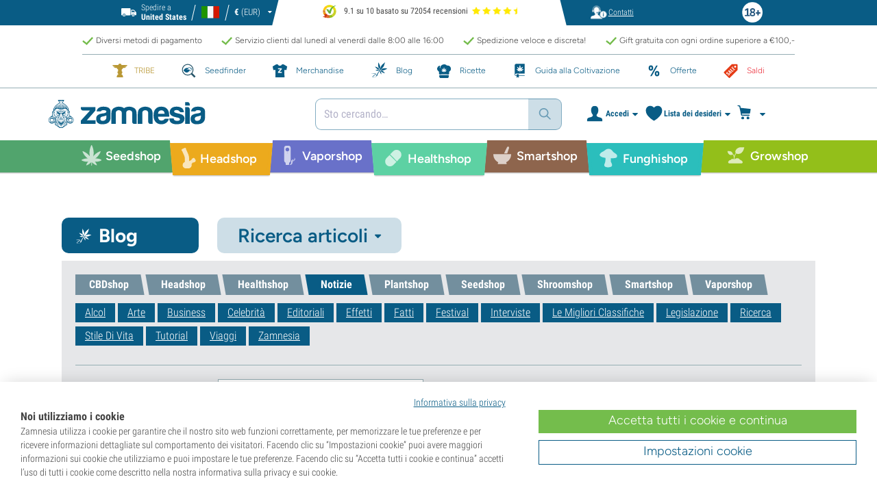

--- FILE ---
content_type: text/html; charset=utf-8
request_url: https://www.zamnesia.io/it/blog-notizie-c41?p=11
body_size: 42070
content:
<!DOCTYPE html PUBLIC "-i//W3C//DTD XHTML 1.1//EN" "http://www.w3.org/TR/xhtml11/DTD/xhtml11.dtd">
<html xmlns="http://www.w3.org/1999/xhtml" xml:lang="it">
<head>
	<title>Notizie - page 11 - Zamnesia</title>
	<meta name="description" content="Per tutte le novità e le informazioni più importanti, visitate la pagina Zamnesia dedicata alle notizie. Tutti gli aggiornamenti in un solo click.
" />
	
		<meta content="Notizie - page 11 - Zamnesia" property="og:title" />
			<meta content="Per tutte le novità e le informazioni più importanti, visitate la pagina Zamnesia dedicata alle notizie. Tutti gli aggiornamenti in un solo click.
" property="og:description" />
		<meta content="138345153662281" property="fb:app_id" />
		<meta http-equiv="Content-Type" content="application/xhtml+xml; charset=utf-8" />
	<meta name="robots" content="index,follow" />
	<meta content="width=device-width, initial-scale=1.0, maximum-scale=1.0, minimum-scale=1.0, user-scalable=no" name="viewport" />

			<link rel="preload" as="image" href="https://www.zamnesia.io/themes/responsive/img/bg-mob.png" media="(max-width: 480px)">
		<link rel="preload" as="image" href="https://www.zamnesia.io/themes/responsive/img/bg.png" media="(min-width: 481px)">
	
	<link href="/themes/responsive/css/webvitals.css?_=5faca70b57b6402cc704d929b5777466" rel="stylesheet" type="text/css" media="screen" />
						<link href="/themes/responsive/css/webvitals_non_main.css?_=5faca70b57b6402cc704d929b5777466" rel="stylesheet" type="text/css" media="all" />
					<link href="/themes/responsive/css/webvitals_blog.css?_=5faca70b57b6402cc704d929b5777466" rel="stylesheet" type="text/css" media="all" />
					<link href="/themes/responsive/css/blog.css?_=5faca70b57b6402cc704d929b5777466" rel="stylesheet" type="text/css" media="all" />
					<link href="/modules/gsnippetsreviews/css/jquery.star-rating.css?_=5faca70b57b6402cc704d929b5777466" rel="stylesheet" type="text/css" media="all" />
			
	<link rel="icon" type="image/vnd.microsoft.icon" href="https://www.zamnesia.io/img/favicon.ico?1767039576" />
	<link rel="shortcut icon" type="image/x-icon" href="https://www.zamnesia.io/img/favicon.ico?1767039576" />
	<link rel="apple-touch-icon" sizes="57x57" href="https://www.zamnesia.io/img/apple-icon-57x57.png">
	<link rel="apple-touch-icon" sizes="60x60" href="https://www.zamnesia.io/img/apple-icon-60x60.png">
	<link rel="apple-touch-icon" sizes="72x72" href="https://www.zamnesia.io/img/apple-icon-72x72.png">
	<link rel="apple-touch-icon" sizes="76x76" href="https://www.zamnesia.io/img/apple-icon-76x76.png">
	<link rel="apple-touch-icon" sizes="114x114" href="https://www.zamnesia.io/img/apple-icon-114x114.png">
	<link rel="apple-touch-icon" sizes="120x120" href="https://www.zamnesia.io/img/apple-icon-120x120.png">
	<link rel="apple-touch-icon" sizes="144x144" href="https://www.zamnesia.io/img/apple-icon-144x144.png">
	<link rel="apple-touch-icon" sizes="152x152" href="https://www.zamnesia.io/img/apple-icon-152x152.png">
	<link rel="apple-touch-icon" sizes="180x180" href="https://www.zamnesia.io/img/apple-touch-icon.png">
	<link rel="icon" type="image/png" sizes="32x32" href="https://www.zamnesia.io/img/favicon-32x32.png">
	<link rel="icon" type="image/png" sizes="16x16" href="https://www.zamnesia.io/img/favicon-16x16.png">
	<link rel="manifest" href="/site.webmanifest">
	<link rel="mask-icon" href="https://www.zamnesia.io/img/safari-pinned-tab.svg" color="#095c85">
	<meta name="msapplication-TileColor" content="#095c85">
	<meta name="theme-color" content="#ffffff">
	<script type="c636760ce30192877c079ff9-text/javascript">
		var baseDir = 'https://www.zamnesia.io/it/';
		var static_token = 'b853a305f8637ab436132b7b93738915';
		var token = 'edfdabae1541fe2cbce52c21c789ffc8';
		var priceDisplayPrecision = 2;
		var priceDisplayMethod = 0;
		var roundMode = 2;
		var lang_id = 5;
		var highlighted_category_id = '0';
		var analyticsCookieEnabledForAlgolia = 0;
		var isBot = 0;
								var detachedRecommended = [];
		var currencyFormat = 2;
		var currencyBlank = '1';
		var currencyShowInDefaultEURFormat = '1';
			</script>
	<script type="c636760ce30192877c079ff9-text/javascript">(function(w,d,u){w.readyQ=[];w.bindReadyQ=[];function p(x,y){if(x=="ready"){w.bindReadyQ.push(y);}else{w.readyQ.push(x);}};var a={ready:p,bind:p};w.$=w.jQuery=function(f){if(f===d||f===u){return a}else{p(f)}}})(window,document)</script>
	

	<script type="application/ld+json">
	{
	"@context" : "http://schema.org",
	"@type" : "WebSite",
	"name": "Zamnesia",
	"alternateName": ["Zamnesia Shop", "Zamnesia Smartshop", "Zamnesia Seeds"],
	"url" : "https://www.zamnesia.io/it/"
	
		
	}
	</script>



		<meta content="https://www.zamnesia.io/it/blog-notizie-c41?p=11" property="og:url" />
	        			<link rel="canonical" href="https://www.zamnesia.io/it/blog-notizie-c41?p=11" />
									<link rel="alternate" hreflang="en" href="https://www.zamnesia.com/blog-news-c41?p=11" />
					<link rel="alternate" hreflang="x-default" href="https://www.zamnesia.com/blog-news-c41?p=11" />
					<link rel="alternate" hreflang="en-GB" href="https://www.zamnesia.co.uk/blog-news-c41?p=11" />
					<link rel="alternate" hreflang="fr-FR" href="https://www.zamnesia.fr/blog-actualites-c41?p=11" />
					<link rel="alternate" hreflang="es-ES" href="https://www.zamnesia.es/blog-noticias-c41?p=11" />
					<link rel="alternate" hreflang="de" href="https://www.zamnesia.de/blog-neuigkeiten-c41?p=11" />
					<link rel="alternate" hreflang="it" href="https://www.zamnesia.io/it/blog-notizie-c41?p=11" />
					<link rel="alternate" hreflang="nl-NL" href="https://www.zamnesia.nl/blog-nieuws-c41?p=11" />
					<link rel="alternate" hreflang="en-US" href="https://www.zamnesia.com/us/blog-news-c41?p=11" />
					<link rel="alternate" hreflang="pt-PT" href="https://www.zamnesia.pt/blog-noticias-c41?p=11" />
					<link rel="alternate" hreflang="pl-PL" href="https://www.zamnesia.pl/blog-aktualnosci-c41?p=11" />
			 
																<link rel="prev" href="https://www.zamnesia.io/it/blog-notizie-c41?p=10" />
										<link rel="next" href="https://www.zamnesia.io/it/blog-notizie-c41?p=12" />
			
	<script type="c636760ce30192877c079ff9-text/javascript">
	window.dataLayer = window.dataLayer || [];

	
	 // next code is used only in enhanced commerce
			window.dataLayer.push({
				'cookieAnalyticalAccepted': 'true',
				'cookiePreferenceAccepted': 'false'
			});

		
					
			var spUserId = ""
			var dataSp = {
				'event': "sp_event",
				'DL_User_Id': ""
			};
			
						
			window.dataLayer.push(dataSp);
			
		
		$(document).ready(function()
		{
			$(document).on('afterAddToWishlist', function (e) {
				var parsedGAData = JSON.parse(e.detail.gaData);
				window.dataLayer.push({ ecommerce: null });
				window.dataLayer.push({
					'event': 'add_to_wishlist',
					'ecommerce': {
						'currency': 'EUR',
						'value': parsedGAData.price,
						'items': [
							parsedGAData
						]
					}
				});
			})

		});


		

		
		var impressionsMainPage = [];

		$(document).ready(function()
		{
			if (impressionsMainPage) {
				pushImpressions(impressionsMainPage);
			}
		});

		
		
		
		
		
		
		function googleAnalyticsClick(id, name, category_name, category, brand, position) {
			//GA4
			let pGA4 = [];
			pGA4.push({
				item_id: id,
				item_name: name,
				item_category: category,
				item_brand: brand,
				item_list_name: category_name,
				index: position-1
			});
			window.dataLayer.push({ 'ecommerce': null });
			window.dataLayer.push({
				'event': 'select_item',
				'ecommerce': {
					'items': pGA4
				}
			});
		}

		function googleAnalyticsStepSend(step, option = false) {
			//GA4
            
		}

		function pushImpressions(impressionsArray)
		{
			if (impressionsArray.length > 0) {
				var ga4Impressions = impressionsArray.slice();
				//GA4
				let pGA4 = [];
				for (var i = 0; i < ga4Impressions.length; i++) {
					pGA4.push({
						item_id: ga4Impressions[i].id,
						item_name: ga4Impressions[i].name,
						item_category: ga4Impressions[i].category,
						item_brand: ga4Impressions[i].brand,
						item_list_name: ga4Impressions[i].list,
						index: ga4Impressions[i].position-1
					});
				}

				var chunkSize = 24;
				if (typeof products_on_page != 'undefined') {
					chunkSize = products_on_page*2;
				}
				while (pGA4.length > 0) {
					window.dataLayer.push({ 'ecommerce': null });
					window.dataLayer.push({
						'event': 'view_item_list',
						'ecommerce': {
							'items': pGA4.splice(0, chunkSize)
						}
					});
				}
			}
		}

	function googleAnalyticsAddRemoveAction(idProduct, idCombination, qty, remove, categoryProduct, callerElement)
	{
		$.ajax({
			type: 'POST',
			url: baseDir + 'modules/ganalytics/ajax.php',
			async: true,
			cache: false,
			dataType: "json",
			data: 'id_product=' + idProduct + ((parseInt(idCombination) && idCombination != null) ? '&ipa=' + parseInt(idCombination) : ''),
			success: function (jsonData) {

				if (jsonData.enhanced_commerce_disabled === true)
					return;

				var ga_product_category = jsonData.category; // if we add product from category list we sent not default category but category of action
				if (typeof categoryProduct !== 'undefined') {
					ga_product_category = categoryProduct;
				}

				//GA4
				var ga4cartEvent = 'add_to_cart';
				if (remove === true) {
					ga4cartEvent = 'remove_from_cart';
				}
				window.dataLayer.push({ ecommerce: null });
				window.dataLayer.push({
					'event': ga4cartEvent,
					'ecommerce': {
						'currency': jsonData.currency,
						'value': jsonData.price*qty,
						'items': [
							{
								item_id: idProduct,
								item_name: jsonData.product_name,
								item_category: ga_product_category,
								item_variant: jsonData.combination_name,
								item_brand: jsonData.brand,
								price: jsonData.price,
								quantity: qty
							}
						]
					}
				});
									if (ga4cartEvent == 'add_to_cart') {
						window.dataLayer.push({ ecommerce: null });
						var spDataAddToCart = {
							event: 'sp_event_add_to_cart',
							DL_Cart_Product_SKU: idProduct,
							DL_Cart_Product_Name: jsonData.product_name,
							DL_Cart_Unit_Price: jsonData.price,
							DL_Cart_Item_Quantity: qty,
							DL_Cart_Currency: jsonData.currency
						};
						
						if (spUserId) {
							spDataAddToCart = {...spDataAddToCart, 'DL_User_Id': spUserId}
						}
						

						window.dataLayer.push(spDataAddToCart);
					}
							}
		});
	}

	function googleAnalyticsLoyaltyMissionAwardMission(pointsReward)
	{
		window.dataLayer.push({
			'event': 'loyalty_mission_complete',
			'event_category': 'loyalty_mission',
			'event_action': 'award_mission',
			'event_label': 'upvote',
			'value': pointsReward
		});
	}
	
</script>


<script type="c636760ce30192877c079ff9-text/javascript">
    var algoliaUrlSearchPage = 'https://www.zamnesia.io/it/search';
    var algoliaUrlTestMode = '';
    var algoliaIndexProducts = 'products_it';
    var algoliaIndexCategories = 'category_it';
    var algoliaIndexBlogs = 'content_it';
    var algoliaIndexSuggestions = 'products_it_query_suggestions';
    var algoliaIndexSuggestionsKey = 'e9f261bd328aa3c3177a2b8bd9c573d2';
    var algoliaAppId = 'Q6BVPE7LU5';
    var algoliaFrontendKey = '7de8e7f1bd40167784e66cc6a1077aca';
    var algoliaTxtAllProducts = "Tutti i prodotti";
    var algoliaTxtAllCategories = "Tutte le categorie";
    var algoliaTxtAllBlogs = "Tutti i blog";
    var algoliaTxtSearchPlaceholder = "Cosa stai cercando?";
    var algoliaTxtSuggestedProducts = "Prodotti consigliati";
    var algoliaTxtSuggestedCategories = "Categorie";
    var algoliaTxtSuggestedBlogs = "Contenuto";
    var algoliaTxtNoProducts = "Nessun prodotto per questa ricerca.";
    var algoliaTxtNoCategories = "Nessuna categoria per questa ricerca.";
    var algoliaTxtNoBlogs = "Nessun contenuto per questa ricerca.";
    var algoliaTxtDeleteSearch = "Annulla ricerca";
    var algoliaTxtHistory = "Cronologia";
    var algoliaTxtDeleteHistory = "Elimina cronologia";
    var algoliaTxtSourceProducts = "Prodotti consigliati";
    var algoliaTxtSourceCategories = "Categorie";
    var algoliaTxtSourceBlogs = "Contenuto";
    var algoliaTxtProducts = "Prodotti";
    var algoliaTxtCategories = "Categorie";
    var algoliaTxtBlogs = "Contenuto";
    var algoliaOutOfStock = "Non disponibile";
    var algoliaNLA = "Non più disponibile";
    var algoliaUSASite = '';
    var algoliaCurrency = {"name_lang":{"1":"Euro","2":"Euro","3":"Euro","4":"Euro","5":"Euro","6":"Euro","7":"Euro","8":"Euro","9":"Euro","11":"Euro","12":"Euro","13":"Euro","14":"Euro","15":"Euro","16":"Euro"},"id":1,"name":"Euro","iso_code":"EUR","iso_code_num":"978","sign":"\u20ac","blank":"1","conversion_rate":"1.000000","deleted":"0","format":2,"decimals":"1","active":"1"};
    var algoliaUserToken = '';
    var ruleContexts = Array('us', '');
    var algoliaOfferBanners = new Array();
                        algoliaOfferBanners.push(['https://www.zamnesia.io/it/35-semi-cannabis','/modules/offerbanner/images/ITfree2_offer.jpg']);
                var algoliaTxtNoResult = "Nessun risultato trovato per";
    var algoliaTxtNoResult2 = "Spiacenti, non abbiamo trovato prodotti per questa ricerca.";
    var algoliaTxtNoResult3 = "Controlla il termine di ricerca. Potrebbe esserci un errore di battitura.";
    var algoliaTxtNoResult4 = "Usa un termine di ricerca diverso.";
    var algoliaTxtNoResult5 = "Contatta il nostro";
    var algoliaTxtNoResult6 = "https://www.zamnesia.io/it/contattaci";
    var algoliaTxtNoResult7 = "servizio clienti.";
    var algoliaTxtNoResult8 = "Saremo felici di aiutarti.";
    var algoliaTxtPopularProducts = "Prodotti popolari";
    var algoliaTxtPopularCategories = "Categorie popolari";
    var algoliaRelatedQuery = "";
    var algoliaIdCustomer = "";
    var algoliaTxtGiftPoints = "Gift Points	";
    var algoliaTxtPoints = "Punti";
    var algoliaTxtRecommendedHeader = "Prodotti consigliati:";
    var algoliaCartProducts = '[]';    var algoliaIdProductPage = '[]';    var algoliaExtraGiftPoints = "Gift Point extra";
    var algoliaPointsPrice = "Punti";
    var algoliaCurrentTier = "";
    var algoliaQueryUid = "258db1c4d453e9d0b46bf34f092df1c9";
    var algoliaRecommended = 1;
</script><!-- Ahrefs Tag -->

    <script src="https://analytics.ahrefs.com/analytics.js" data-key="FEw5yM7LUd2MynONzJNzvQ" async type="c636760ce30192877c079ff9-text/javascript"></script>

<!-- End Ahrefs Tag -->
	<!-- Start VWO Async SmartCode -->
	<link rel="preconnect" href="https://dev.visualwebsiteoptimizer.com" />
	<script type='text/javascript' data-cfasync="false" id='vwoCode'>
        window._vwo_code || (function() {
            var account_id=1143458,
                version=2.1,
                settings_tolerance=2000,
                hide_element='body',
                hide_element_style = 'opacity:0 !important;filter:alpha(opacity=0) !important;background:none !important;transition:none !important;',
                /* DO NOT EDIT BELOW THIS LINE */
                f=false,w=window,d=document,v=d.querySelector('#vwoCode'),cK='_vwo_'+account_id+'_settings',cc={};try{var c=JSON.parse(localStorage.getItem('_vwo_'+account_id+'_config'));cc=c&&typeof c==='object'?c:{}}catch(e){}var stT=cc.stT==='session'?w.sessionStorage:w.localStorage;code={nonce:v&&v.nonce,library_tolerance:function(){return typeof library_tolerance!=='undefined'?library_tolerance:undefined},settings_tolerance:function(){return cc.sT||settings_tolerance},hide_element_style:function(){return'{'+(cc.hES||hide_element_style)+'}'},hide_element:function(){if(performance.getEntriesByName('first-contentful-paint')[0]){return''}return typeof cc.hE==='string'?cc.hE:hide_element},getVersion:function(){return version},finish:function(e){if(!f){f=true;var t=d.getElementById('_vis_opt_path_hides');if(t)t.parentNode.removeChild(t);if(e)(new Image).src='https://dev.visualwebsiteoptimizer.com/ee.gif?a='+account_id+e}},finished:function(){return f},addScript:function(e){var t=d.createElement('script');t.type='text/javascript';if(e.src){t.src=e.src}else{t.text=e.text}v&&t.setAttribute('nonce',v.nonce);d.getElementsByTagName('head')[0].appendChild(t)},load:function(e,t){var n=this.getSettings(),i=d.createElement('script'),r=this;t=t||{};if(n){i.textContent=n;d.getElementsByTagName('head')[0].appendChild(i);if(!w.VWO||VWO.caE){stT.removeItem(cK);r.load(e)}}else{var o=new XMLHttpRequest;o.open('GET',e,true);o.withCredentials=!t.dSC;o.responseType=t.responseType||'text';o.onload=function(){if(t.onloadCb){return t.onloadCb(o,e)}if(o.status===200||o.status===304){_vwo_code.addScript({text:o.responseText})}else{_vwo_code.finish('&e=loading_failure:'+e)}};o.onerror=function(){if(t.onerrorCb){return t.onerrorCb(e)}_vwo_code.finish('&e=loading_failure:'+e)};o.send()}},getSettings:function(){try{var e=stT.getItem(cK);if(!e){return}e=JSON.parse(e);if(Date.now()>e.e){stT.removeItem(cK);return}return e.s}catch(e){return}},init:function(){if(d.URL.indexOf('__vwo_disable__')>-1)return;var e=this.settings_tolerance();w._vwo_settings_timer=setTimeout(function(){_vwo_code.finish();stT.removeItem(cK)},e);var t;if(this.hide_element()!=='body'){t=d.createElement('style');var n=this.hide_element(),i=n?n+this.hide_element_style():'',r=d.getElementsByTagName('head')[0];t.setAttribute('id','_vis_opt_path_hides');v&&t.setAttribute('nonce',v.nonce);t.setAttribute('type','text/css');if(t.styleSheet)t.styleSheet.cssText=i;else t.appendChild(d.createTextNode(i));r.appendChild(t)}else{t=d.getElementsByTagName('head')[0];var i=d.createElement('div');i.style.cssText='z-index: 2147483647 !important;position: fixed !important;left: 0 !important;top: 0 !important;width: 100% !important;height: 100% !important;background: white !important;display: block !important;';i.setAttribute('id','_vis_opt_path_hides');i.classList.add('_vis_hide_layer');t.parentNode.insertBefore(i,t.nextSibling)}var o=window._vis_opt_url||d.URL,s='https://dev.visualwebsiteoptimizer.com/j.php?a='+account_id+'&u='+encodeURIComponent(o)+'&vn='+version;if(w.location.search.indexOf('_vwo_xhr')!==-1){this.addScript({src:s})}else{this.load(s+'&x=true')}}};w._vwo_code=code;code.init();})();
		
				
        window.VWO = window.VWO || [];
        window.VWO.init = window.VWO.init || function(state) { window.VWO.consentState = state; }
        window.VWO.init(2);
		window.addEventListener("consentGranted", function () {
            window.VWO = window.VWO || [];
            window.VWO.init = window.VWO.init || function(state) { window.VWO.consentState = state; }
            window.VWO.init(2);
        });
		
        		
	</script>
	<!-- End VWO Async SmartCode -->

				<script type="c636760ce30192877c079ff9-text/javascript">
					!function(f,b,e,v,n,t,s)
					{if(f.fbq)return;n=f.fbq=function(){n.callMethod?
					n.callMethod.apply(n,arguments):n.queue.push(arguments)};
					if(!f._fbq)f._fbq=n;n.push=n;n.loaded=!0;n.version="2.0";
					n.queue=[];t=b.createElement(e);t.async=!0;
					t.src=v;s=b.getElementsByTagName(e)[0];
					s.parentNode.insertBefore(t,s)}(window, document,"script",
					"https://connect.facebook.net/en_US/fbevents.js");
					fbq("init", "1481842809552884");
					fbq("track", "PageView");
				</script>
				<noscript>
					<img height="1" width="1" style="display:none"
					src="https://www.facebook.com/tr?id=1481842809552884&ev=PageView&noscript=1" />
				</noscript>
			
	
	<!-- Google Tag Manager -->
		
	<script type="c636760ce30192877c079ff9-text/javascript">(function(w,d,s,l,i){w[l]=w[l]||[];w[l].push({'gtm.start':
	new Date().getTime(),event:'gtm.js'});var f=d.getElementsByTagName(s)[0],
	j=d.createElement(s),dl=l!='dataLayer'?'&l='+l:'';j.async=true;j.src=
	'https://www.googletagmanager.com/gtm.js?id='+i+dl;f.parentNode.insertBefore(j,f);
	})(window,document,'script','dataLayer','GTM-WQC22PQ');</script>
	
		<!-- End Google Tag Manager -->
	<link href="/print.css?_=5faca70b57b6402cc704d929b5777466" rel="stylesheet" type="text/css" media="print" />
</head>
<body id="prestablog" class="zamnesia-body  lang_it prestablogPage blog_list   " data-lang-iso="it" >
<div class="webkit-gap"></div>
	<!-- Google Tag Manager (noscript) -->
	<noscript><iframe src="https://www.googletagmanager.com/ns.html?id=GTM-WQC22PQ"
	height="0" width="0" style="display:none;visibility:hidden"></iframe></noscript>

<!--[if lt IE 7]><div style='clear:both;height:59px;padding:0 15px 0 15px;position:relative;z-index:10000;text-align:center;'><a href="http://www.microsoft.com/windows/internet-explorer/default.aspx?ocid=ie6_countdown_bannercode"><img src="https://www.theie6countdown.com/images/upgrade.jpg" border="0" height="42" width="820" alt="You are using an outdated browser. For a faster, safer browsing experience, upgrade for free today." /></a></div><![endif]-->
<div id="filter-container-mobile">
	<div id="filter-main-container-mobile"></div>
</div>
<div id="wrapper1" class="wrapper1">
<div id="wrapper2">
	<!-- Header -->
			<div class="header-stripe hidden-xs">
			<div class="container-desktop">
				<div class="row">
					<div class="container">
						<div id="geo-settings-block-desktop" class="geo-settings-block">
	<div class="noselect geo-settings-toggle hidden-mobile" id="geo-settings-toggle-desktop">
		<div class="selected-options">
			<div class="item deliver-to">
				<img class="default-visible" width="22" height="12" src="https://www.zamnesia.io/themes/responsive/img/icon-truck-white.svg" alt="truck">
				<img class="active-visible hiddenLight" width="22" height="12" src="https://www.zamnesia.io/themes/responsive/img/icon-truck.svg" alt="truck">
				<div>
                    <span>Spedire a</span><br><b>United States</b>				</div>
			</div>
			<div class="item lang">
				<img width="26" height="15" class="" src="https://www.zamnesia.io/img/l/5.svg" alt="it"/>
			</div>
			<div class="item currency">
				<span class="sign">€</span>
				<span>(EUR)</span>
			</div>
		</div>
		<div class="arrow"></div>
	</div>
</div>

<!-- Block currencies module -->
<!-- /Block currencies module --><div class="thuiswinkel-top-block">
	<div class="thuiswinkel-block">
		<div class="ekomi_widget">
	<div class="ekomi-widget-container">
		<div class="reviews-containter" onclick="if (!window.__cfRLUnblockHandlers) return false; window.open('https://www.kiyoh.com/reviews/1076634/zamnesia_it?from=widget&lang=it','_blank')" data-cf-modified-c636760ce30192877c079ff9-="">
			<p class="reviews-detail pull-left">
				<img width="30" height="30" src="/modules/kiyohcustomerreview/img/kiyoh_logo.svg" title="Kiyoh logo" alt="Kiyoh logo">
                9.1 su 10 basato su 72054 recensioni
			</p>
			<div class="stars-white pull-left it" style="width:65.52px">
				<div class="stars-yellow"></div>
			</div>
		</div>
	</div>
	<a href="https://www.kiyoh.com/reviews/1076634/zamnesia_it?from=widget&lang=it" target="_blank"><img alt="Zamnesia Reviews" src="https://smart-widget-assets.ekomiapps.de/resources/ekomi_logo.png" style="display: none;"/></a>
</div>	</div>
</div>
<div class="header-links">
	<ul id="header_links" class="header_links">
		<li class="support hidden-xs">
		<a href="https://www.zamnesia.io/it/contattaci">
			<span class="link-image support" style="background-image:url('https://www.zamnesia.io/themes/responsive/img/mmenu-support.png')"></span>
			<span>Contatti</span>
		</a>
	</li>
	</ul>
</div>
													<img src="https://www.zamnesia.io/themes/responsive/img/18.png" alt="18+" class="icon18plus"/>
											</div>
				</div>
			</div>
		</div>
		<div class="thats-why-block hidden-xs">
			<div class="container-desktop">
                <div class="row hidden-lg">
					<div class="top-stripe-mobile">
						<div class="ekomi_widget">
	<div class="ekomi-widget-container">
		<div class="reviews-containter" onclick="if (!window.__cfRLUnblockHandlers) return false; window.open('https://www.kiyoh.com/reviews/1076634/zamnesia_it?from=widget&lang=it','_blank')" data-cf-modified-c636760ce30192877c079ff9-="">
			<p class="reviews-detail pull-left">
				<img width="30" height="30" src="/modules/kiyohcustomerreview/img/kiyoh_logo.svg" title="Kiyoh logo" alt="Kiyoh logo">
                9.1 su 10 basato su 72054 recensioni
			</p>
			<div class="stars-white pull-left it" style="width:65.52px">
				<div class="stars-yellow"></div>
			</div>
		</div>
	</div>
	<a href="https://www.kiyoh.com/reviews/1076634/zamnesia_it?from=widget&lang=it" target="_blank"><img alt="Zamnesia Reviews" src="https://smart-widget-assets.ekomiapps.de/resources/ekomi_logo.png" style="display: none;"/></a>
</div>					</div>
				</div>
				<div class="row">
					<ul class="thats-why-items">
						<li>Diversi metodi di pagamento</li>
						<li>Servizio clienti dal luned&igrave; al venerd&igrave; dalle 8:00 alle 16:00</li>
						<li>Spedizione veloce e discreta!</li>
						<li>Gift gratuita con ogni ordine superiore a &euro;100,-</li>
					</ul>
				</div>
			</div>
		</div>
					<div class="subheader-block">
				<ul class="subheader-links">
						<li class="splio-page hidden-xs">
		<a href="https://www.zamnesia.io/it/content/937-zamnesia-tribe"><span>TRIBE</span></a>
	</li>
	<li class="seedfinder-page">
		<a href="https://www.zamnesia.io/it/cannabis-seedfinder"><span>Seedfinder</span></a>
	</li>
	<li class="merchandise-page">
		<a href="https://www.zamnesia.io/it/304-merchandise"><span>Merchandise</span></a>
	</li>
	<li class="blog-page">
		<a href="https://www.zamnesia.io/it/blog" class="active">
			<span>Blog</span>
		</a>
	</li>
	<li class="recipes-page">
		<a href="https://www.zamnesia.io/it/recipes">
			<span>Ricette</span>
		</a>
	</li>
	<li class="grow-guide">
		<a href="https://www.zamnesia.io/it/guida-coltivare-cannabis">
			<span>Guida alla Coltivazione</span>
		</a>
	</li>
	<li class="offers-page">
		<a href="https://www.zamnesia.io/it/content/230-offerte-speciali"><span>Offerte</span></a>
	</li>
	<li class="sale-page">
		<a href="https://www.zamnesia.io/it/431-sezione-saldi"><span>Saldi</span></a>
	</li>


				</ul>
			</div>
								<div id="header" class="headerBlock">
		<div class="container-desktop">
			<div class="row">
				<div id="header_right" class="header_right">
					<!-- fixedHeader -->
					<div class="fixedHeader clearfix ">
						<div class="mobile-wrapper">
                            <div class="tp-mobile-wrapper">
								<div class="container">
									<div class="row hidden-lg">
										<div class="top-stripe-mobile">
											<div class="ekomi_widget">
	<div class="ekomi-widget-container">
		<div class="reviews-containter" onclick="if (!window.__cfRLUnblockHandlers) return false; window.open('https://www.kiyoh.com/reviews/1076634/zamnesia_it?from=widget&lang=it','_blank')" data-cf-modified-c636760ce30192877c079ff9-="">
			<p class="reviews-detail pull-left">
				<img width="30" height="30" src="/modules/kiyohcustomerreview/img/kiyoh_logo.svg" title="Kiyoh logo" alt="Kiyoh logo">
                9.1 su 10 basato su 72054 recensioni
			</p>
			<div class="stars-white pull-left it" style="width:65.52px">
				<div class="stars-yellow"></div>
			</div>
		</div>
	</div>
	<a href="https://www.kiyoh.com/reviews/1076634/zamnesia_it?from=widget&lang=it" target="_blank"><img alt="Zamnesia Reviews" src="https://smart-widget-assets.ekomiapps.de/resources/ekomi_logo.png" style="display: none;"/></a>
</div>										</div>
									</div>
								</div>
							</div>
							<div class="small_header_logo_wrapper visible-xs" >
								<div class="container">
									<span class="span-icon menu header-menu-toggle"></span>
									<a class="header_logo small" href="https://www.zamnesia.io/it/" title="Zamnesia">
										<img class="logo" width="180" height="auto" src="https://www.zamnesia.io/img/logo_mobile.svg?5faca70b57b6402cc704d929b5777466" alt="Zamnesia" />
									</a>
								</div>
							</div>
							<div id="affix">
	<div class="container-affix">		
		<a id="header_logo" class="header_logo hidden-xs" href="https://www.zamnesia.io/it/" title="Zamnesia">
			<img class="logo" width="300" height="auto" src="https://www.zamnesia.io/img/logo_desktop.svg?5faca70b57b6402cc704d929b5777466" alt="Zamnesia" />
		</a>
					<span id="header_dropdown_toggler"><div id="header_dropdown_toggler_border"></div></span>
				<div class="subheader-block" id="header_dropdown_header_links">
			<ul class="subheader-links">
					<li class="splio-page hidden-xs">
		<a href="https://www.zamnesia.io/it/content/937-zamnesia-tribe"><span>TRIBE</span></a>
	</li>
	<li class="seedfinder-page">
		<a href="https://www.zamnesia.io/it/cannabis-seedfinder"><span>Seedfinder</span></a>
	</li>
	<li class="merchandise-page">
		<a href="https://www.zamnesia.io/it/304-merchandise"><span>Merchandise</span></a>
	</li>
	<li class="blog-page">
		<a href="https://www.zamnesia.io/it/blog" class="active">
			<span>Blog</span>
		</a>
	</li>
	<li class="recipes-page">
		<a href="https://www.zamnesia.io/it/recipes">
			<span>Ricette</span>
		</a>
	</li>
	<li class="grow-guide">
		<a href="https://www.zamnesia.io/it/guida-coltivare-cannabis">
			<span>Guida alla Coltivazione</span>
		</a>
	</li>
	<li class="offers-page">
		<a href="https://www.zamnesia.io/it/content/230-offerte-speciali"><span>Offerte</span></a>
	</li>
	<li class="sale-page">
		<a href="https://www.zamnesia.io/it/431-sezione-saldi"><span>Saldi</span></a>
	</li>


			</ul>
		</div>
<!-- Block search module TOP -->
	<script type="c636760ce30192877c079ff9-text/javascript">
	var mobileBannerHeight = 0;
</script>
<style>
	@media (max-width: 767px) {
		#search_block_top.with_timerbanner_mobile {
			top: 10px!important;
		}
		div.ac_results.without-ekomi {
			top: 92px !important;
		}
		div.ac_results.with-ekomi {
			top: 128px !important;
		}
		.without_timerbanner_mobile div.ac_results.without-ekomi {
			top: 92px !important;
		}
		.without_timerbanner_mobile div.ac_results.with-ekomi {
			top: 128px !important;
		}
	}
</style>
<div id="search_block_top" class="search_block_top no-currencies-block ">
	<form method="get" action="https://www.zamnesia.io/it/cerca" id="searchbox">
					<div id="queryRuleCustomData" class="hidden"></div>
			<input type="hidden" id="search_query_top" name="search_query" value="" />
			<div class="search_query" id="autocomplete_algolia">
				<span id="algolia-dummy-search-text">Sto cercando&hellip;</span>
				<div id="root"></div>
			</div>
				<a class="submit-searchbox" href="">
			<img src="https://www.zamnesia.io/themes/responsive/img/search-icon-blue.svg" width="18" height="18" alt="Cerca"/>
		</a>
		<input type="hidden" name="orderby" value="position" />
		<input type="hidden" name="orderway" value="desc" />
	</form>
</div>

	<script type="c636760ce30192877c079ff9-text/javascript">
	// <![CDATA[
	
		$(document).ready(function() {
			$("#search_query_top")
				.autocomplete(
					'https://www.zamnesia.io/it/cerca', {
						minChars: 3,
						max: 10,
						width: 500,
						selectFirst: false,
						scroll: false,
						dataType: "json",
						cacheLength: false,
						formatItem: function(data, i, max, value, term) {
							return value;
						},
						parse: function(data) {
							var mytab = new Array();
							for (var i = 0; i < data.length; i++)
								mytab[mytab.length] = { data: data[i], value: data[i].pname };
							return mytab;
						},
						extraParams: {
							ajaxSearch: 1,
							id_lang: 5
						}
					}
				)
				.result(function(event, data, formatted) {
					$('#search_query_top').val(data.pname);
					document.location.href = data.product_link;
				});
		});
	
	// ]]>
	</script>
<!-- /Block search module TOP -->
<!-- Block user information module HEADER -->
<div id="header_user" class="header_user" data-message-if-empty="Il carrello &egrave; vuoto">
	<div class="your-account visible-xs">
		<ul>
			<li class="my-account">
				<a href="javascript:void(0);" onclick="if (!window.__cfRLUnblockHandlers) return false; window.location.href='https://www.zamnesia.io/it/autenticazione'" title="Il tuo account" data-cf-modified-c636760ce30192877c079ff9-="">

					<span class="span-icon user">
						<span class="avatar" ></span>
					</span>

									</a>
			</li>
			<li class="shopping_cart">
								<a href="javascript:void(0);" data-link="https://www.zamnesia.io/it/ordine-veloce" title="Il tuo carrello">
					<span class="span-icon cart"></span><span class="ajax_cart_quantity hiddenLight">0</span>
				</a>
							</li>
		</ul>
	</div>
	<div class="your-account hidden-xs">	
		<ul>
			<li>
			
				<a href="javascript:void(0);" title="Il tuo account" class="bold not-logged-in dropdown-toggler">
					<span class="span-icon user"></span>
					<span class="login-label">Accedi</span>
				</a>
				<div class="dropdown-block small-dropdown">
					<div class="block-with-button">
						<div class="button-label">Hai gi&agrave; un account?</div>
						<a href="javascript:void(0);" onclick="if (!window.__cfRLUnblockHandlers) return false; window.location.href='https://www.zamnesia.io/it/autenticazione'" class="button" data-cf-modified-c636760ce30192877c079ff9-="">Accedi</a>
					</div>
					<br />
					<div class="block-with-button">
						<div class="button-label">Non hai ancora un account?</div>
						<a href="javascript:void(0);" onclick="if (!window.__cfRLUnblockHandlers) return false; window.location.href='https://www.zamnesia.io/it/autenticazione?SubmitCreate=1'" class="button dark" data-cf-modified-c636760ce30192877c079ff9-="">Crea un account</a>
					</div>
				</div>
						</li>
							<li id="mini_wishlist_link" class="mini-wishlist-list">
					<a href="javascript:void(0);" title="La mia lista dei desideri" class="dropdown-toggler wishlist-dropdown-toggler">
						<span class="span-icon heart">
							<img width="27" class="dark-blue" src="/themes/responsive/img/heart-hover.svg">
							<img width="27" class="white" src="/themes/responsive/img/heart-hover-white.svg">
						</span><span class="ajax_wishlist_quantity hiddenLight">0</span>
						<span class="login-label">Lista dei desideri</span>
					</a>
					<div class="dropdown-block wishlist-dropdown-block">
							<p>Effettua l&#039;accesso per visualizzare la tua lista dei desideri</p>
	<div class="block-with-button">
		<a href="javascript:void(0);" onclick="if (!window.__cfRLUnblockHandlers) return false; window.location.href='https://www.zamnesia.io/it/autenticazione'" class="button" data-cf-modified-c636760ce30192877c079ff9-="">Accedi</a>
	</div>

					</div>
				</li>
						<li class="shopping_cart">
									<a href="javascript:void(0);" title="Il tuo carrello" class="cart dropdown-toggler" >
						<span class="span-icon cart"></span><span class="ajax_cart_quantity hiddenLight">0</span>
					</a>
					<div class="dropdown-block">
							<div class="scroll-btn up"></div>
	<div class="cart-products">
		<div class="no-products-message">
			Il carrello &egrave; vuoto
		</div>
	</div>
	<div class="scroll-btn down"></div>
					</div>
							</li>
		</ul>
	</div>		
</div>
<!-- /Block user information module HEADER -->

</div>
</div>
<!-- </div id="affix"> -->
</div>
<!-- </div class="mobile-wrapper"> --><div id="tmcategories" class="tmcategories link-block" style="height: 67px">
	<div class="full hidden-xs">
		<ul class="cat custommenu" id="cat">
							<li class="cat-35 it" >
					<a class="custom-menu-styles-top-block-1" href="https://www.zamnesia.io/it/35-semi-cannabis">
													<img width="30" height="30" src="/modules/custommenu/images/blocks/Seedshop.svg" alt="" style="max-width: 30px;" />
												<span class="category-name">
							Seedshop
						</span>
					</a>
											<div class="container">
							<div class="subcategory-wrapper wraper-with-columns menu-columns-5" >
								<div class="links-wrapper">
																												<ul class="subcat">
																							<li class="menu_item_image">
																											<a href="https://www.zamnesia.io/it/35-semi-cannabis/295-semi-cannabis-femminizzati" class="with-image custom-menu-styles-top-item-1" >
																															<img width="22" height="22" src="/modules/custommenu/images/items/menu (2).svg">
																<span class="category-name">
																Semi
																<br>
																di cannabis femminizzati
															</span>
																													</a>
																									</li>
																							<li class="menu_item_image">
																											<a href="https://www.zamnesia.io/it/35-semi-cannabis/294-semi-cannabis-autofiorenti" class="with-image custom-menu-styles-top-item-2" >
																															<img width="22" height="22" src="/modules/custommenu/images/items/menu (3).svg">
																<span class="category-name">
																Semi
																<br>
																Di Cannabis Autofiorenti
															</span>
																													</a>
																									</li>
																							<li class="menu_item_image">
																											<a href="https://www.zamnesia.io/it/35-semi-cannabis/296-semi-cannabis-regolari" class="with-image custom-menu-styles-top-item-3" >
																															<img width="22" height="22" src="/modules/custommenu/images/items/menu (4).svg">
																<span class="category-name">
																Semi
																<br>
																Di Cannabis Regolari
															</span>
																													</a>
																									</li>
																							<li class="menu_item_image">
																											<a href="https://www.zamnesia.io/it/35-semi-cannabis/634-semi-f1" class="with-image custom-menu-styles-top-item-4" >
																															<img width="22" height="22" src="/modules/custommenu/images/items/menu (5).svg">
																<span class="category-name">
																Ibridi F1
																<br>
																Semi di Cannabis
															</span>
																													</a>
																									</li>
																							<li class="menu_item_image custommenu_color_smart">
																											<a href="https://www.zamnesia.io/it/35-semi-cannabis/297-semi-cannabis-cbd" class="with-image custom-menu-styles-top-item-5" >
																															<img width="22" height="22" src="/modules/custommenu/images/items/menu (6).svg">
																<span class="category-name">
																CBD
																<br>
																Semi di Cannabis
															</span>
																													</a>
																									</li>
																							<li class="menu_item_image custommenu_color_shroom">
																											<a href="https://www.zamnesia.io/it/35-semi-cannabis/368-zamnesia-seeds" class="with-image custom-menu-styles-top-item-6" >
																															<img width="22" height="22" src="/modules/custommenu/images/items/menu (7).svg">
																<span class="category-name">
																Zamnesia
																<br>
																Semi di Cannabis
															</span>
																													</a>
																									</li>
																					</ul>
																			<ul class="subcat">
																							<li >
																											<h5 class="custom-menu-styles-top-item-169">
															Top 10
														</h5>
																									</li>
																							<li >
																											<a href="https://www.zamnesia.io/it/35-semi-cannabis/400-top-10-dei-semi-di-cannabis-femminizzati" class="custom-menu-styles-top-item-394" >
																															I 10 Migliori Semi Femminizzati 																													</a>
																									</li>
																							<li >
																											<a href="https://www.zamnesia.io/it/35-semi-cannabis/399-top-10-dei-semi-di-cannabis-autofiorenti" class="custom-menu-styles-top-item-7" >
																															I 10 Migliori Semi Autofiorenti 																													</a>
																									</li>
																							<li >
																											<a href="https://www.zamnesia.io/it/35-semi-cannabis/401-top-10-dei-semi-di-cannabis-regolari" class="custom-menu-styles-top-item-10" >
																															I 10 Migliori Semi Regolari 																													</a>
																									</li>
																							<li >
																											<a href="https://www.zamnesia.io/it/35-semi-cannabis/472-top-10-varieta-cannabis-usa" class="custom-menu-styles-top-item-11" >
																															Le 10 Migliori Varietà USA 																													</a>
																									</li>
																					</ul>
																			<ul class="subcat">
																							<li >
																											<h5 class="custom-menu-styles-top-item-182">
															Preferiti
														</h5>
																									</li>
																							<li >
																											<a href="https://www.zamnesia.io/it/35-semi-cannabis/615-varieta-principianti" class="custom-menu-styles-top-item-13" >
																															Varietà per Principianti 																													</a>
																									</li>
																							<li >
																											<a href="https://www.zamnesia.io/it/35-semi-cannabis/450-sotto-1-thc" class="custom-menu-styles-top-item-14" >
																															Sotto 1% THC 																													</a>
																									</li>
																							<li >
																											<a href="https://www.zamnesia.io/it/35-semi-cannabis/477-varieta-cannabis-classiche" class="custom-menu-styles-top-item-15" >
																															Varietà Di Cannabis Classiche 																													</a>
																									</li>
																							<li >
																											<a href="https://www.zamnesia.io/it/35-semi-cannabis/572-varieta-premiate" class="custom-menu-styles-top-item-16" >
																															Varietà Premiate 																													</a>
																									</li>
																							<li >
																											<a href="https://www.zamnesia.io/it/35-semi-cannabis/634-semi-f1" class="custom-menu-styles-top-item-17" >
																															Ibridi F1 																													</a>
																									</li>
																							<li >
																											<a href="https://www.zamnesia.io/it/35-semi-cannabis/575-varieta-fioritura-rapida" class="custom-menu-styles-top-item-18" >
																															Semi Fast Flowering 																													</a>
																									</li>
																							<li >
																											<a href="https://www.zamnesia.io/it/35-semi-cannabis/433-varieta-alto-contenuto-cbd" class="custom-menu-styles-top-item-19" >
																															Varietà Ad Alto Contenuto Di CBD 																													</a>
																									</li>
																							<li >
																											<a href="https://www.zamnesia.io/it/35-semi-cannabis/434-varieta-alto-contenuto-thc" class="custom-menu-styles-top-item-20" >
																															Varietà Ad Alto Contenuto Di THC 																													</a>
																									</li>
																							<li >
																											<a href="https://www.zamnesia.io/it/35-semi-cannabis/668-mix-packs" class="custom-menu-styles-top-item-21" >
																															Confezioni Miste 																													</a>
																									</li>
																							<li >
																											<a href="https://www.zamnesia.io/it/35-semi-cannabis/508-collaborazioni-esclusive-di-zamnesia" class="custom-menu-styles-top-item-22" >
																															Collaborazioni Esclusive Di Zamnesia 																													</a>
																									</li>
																					</ul>
																			<ul class="subcat">
																							<li >
																											<h5 class="custom-menu-styles-top-item-183">
															Varietà più popolari
														</h5>
																									</li>
																							<li >
																											<a href="https://www.zamnesia.io/it/544-semi-di-amnesia" class="custom-menu-styles-top-item-23" >
																															Varietà Amnesia 																													</a>
																									</li>
																							<li >
																											<a href="https://www.zamnesia.io/it/554-semi-di-blueberry" class="custom-menu-styles-top-item-24" >
																															Varietà Blueberry 																													</a>
																									</li>
																							<li >
																											<a href="https://www.zamnesia.io/it/557-semi-di-cheese" class="custom-menu-styles-top-item-25" >
																															Varietà Cheese 																													</a>
																									</li>
																							<li >
																											<a href="https://www.zamnesia.io/it/559-semi-di-diesel" class="custom-menu-styles-top-item-26" >
																															Varietà Diesel 																													</a>
																									</li>
																							<li >
																											<a href="https://www.zamnesia.io/it/542-semi-di-gorilla-glue" class="custom-menu-styles-top-item-27" >
																															Varietà Gorilla 																													</a>
																									</li>
																							<li >
																											<a href="https://www.zamnesia.io/it/546-semi-di-haze" class="custom-menu-styles-top-item-28" >
																															Varietà Haze 																													</a>
																									</li>
																							<li >
																											<a href="https://www.zamnesia.io/it/550-semi-di-kush" class="custom-menu-styles-top-item-29" >
																															Varietà Kush 																													</a>
																									</li>
																							<li >
																											<a href="https://www.zamnesia.io/it/553-semi-di-varieta-purple" class="custom-menu-styles-top-item-30" >
																															Varietà Purple 																													</a>
																									</li>
																							<li >
																											<a href="https://www.zamnesia.io/it/548-semi-di-skunk" class="custom-menu-styles-top-item-31" >
																															Varietà Skunk 																													</a>
																									</li>
																							<li >
																											<a href="https://www.zamnesia.io/it/561-semi-di-white-widow" class="custom-menu-styles-top-item-32" >
																															Varietà White Widow 																													</a>
																									</li>
																							<li >
																											<a href="https://www.zamnesia.io/it/35-semi-cannabis/539-popolare" class="custom-menu-styles-top-item-540" >
																															Tutte le varietà popolari 																													</a>
																									</li>
																					</ul>
																			<ul class="subcat">
																							<li >
																											<h5 class="custom-menu-styles-top-item-184">
															Seedbank
														</h5>
																									</li>
																							<li >
																											<a href="https://www.zamnesia.io/it/35-semi-cannabis/368-zamnesia-seeds" class="custom-menu-styles-top-item-33" >
																															Zamnesia Seeds 																													</a>
																									</li>
																							<li >
																											<a href="https://www.zamnesia.io/it/35-semi-cannabis/37-royal-queen-seeds" class="custom-menu-styles-top-item-34" >
																															Royal Queen Seeds 																													</a>
																									</li>
																							<li >
																											<a href="https://www.zamnesia.io/it/35-semi-cannabis/365-fastbuds-autofiorenti" class="custom-menu-styles-top-item-35" >
																															FastBuds 																													</a>
																									</li>
																							<li >
																											<a href="https://www.zamnesia.io/it/35-semi-cannabis/322-greenhouse-seeds" class="custom-menu-styles-top-item-36" >
																															Greenhouse Seeds 																													</a>
																									</li>
																							<li >
																											<a href="https://www.zamnesia.io/it/35-semi-cannabis/55-barneys-farm" class="custom-menu-styles-top-item-37" >
																															Barney's Farm 																													</a>
																									</li>
																							<li >
																											<a href="https://www.zamnesia.io/it/35-semi-cannabis/447-growers-choice" class="custom-menu-styles-top-item-38" >
																															Growers Choice 																													</a>
																									</li>
																							<li >
																											<a href="https://www.zamnesia.io/it/35-semi-cannabis/119-kannabia" class="custom-menu-styles-top-item-39" >
																															Kannabia 																													</a>
																									</li>
																							<li >
																											<a href="https://www.zamnesia.io/it/35-semi-cannabis/276-ripper-seeds" class="custom-menu-styles-top-item-40" >
																															Ripper Seeds 																													</a>
																									</li>
																							<li >
																											<a href="https://www.zamnesia.io/it/35-semi-cannabis/47-sensi-seeds" class="custom-menu-styles-top-item-41" >
																															Sensi Seeds 																													</a>
																									</li>
																							<li >
																											<a href="https://www.zamnesia.io/it/35-semi-cannabis/303-vip-seeds" class="custom-menu-styles-top-item-42" >
																															VIP Seeds 																													</a>
																									</li>
																							<li >
																											<a href="https://www.zamnesia.io/it/35-semi-cannabis/579-seedbank" class="custom-menu-styles-top-item-185" >
																															Tutte le Seedbank 																													</a>
																									</li>
																					</ul>
																	</div>
																	<div class="banners-in-main-menu">
																																	<a href="https://www.zamnesia.io/it/35-semi-cannabis">
													<img src="/modules/offerbanner/images/ITfree2_offer_menu.jpg">
												</a>
																															<a href="https://www.zamnesia.io/it/content/230-offerte-speciali" class="link-to-all-page">Scopri le nostre offerte online</a>
									</div>
															</div>
						</div>
									</li>
							<li class="cat-33 it" >
					<a class="custom-menu-styles-top-block-2" href="https://www.zamnesia.io/it/33-headshop">
													<img width="30" height="30" src="/modules/custommenu/images/blocks/Headshop.svg" alt="" style="max-width: 30px;" />
												<span class="category-name">
							Headshop
						</span>
					</a>
											<div class="container">
							<div class="subcategory-wrapper wraper-with-columns menu-columns-4" >
								<div class="links-wrapper">
																												<ul class="subcat">
																							<li class="menu_item_image">
																											<a href="https://www.zamnesia.io/it/33-headshop/403-top-10-prodotti-headshop" class="with-image custom-menu-styles-top-item-392" >
																															<img width="22" height="22" src="/modules/custommenu/images/items/403_1.svg">
																<span class="category-name">
																Top 10
																<br>
																Headshop
															</span>
																													</a>
																									</li>
																							<li class="menu_item_image">
																											<a href="https://www.zamnesia.io/it/calcolatore-disintossicazione-thc" class="with-image custom-menu-styles-top-item-397" >
																															<img width="22" height="22" src="/modules/custommenu/images/items/THC_detox_calculator_50_5.svg">
																<span class="category-name">
																Calcolatore
																<br>
																di disintossicazione da THC
															</span>
																													</a>
																									</li>
																					</ul>
																			<ul class="subcat">
																							<li >
																											<a href="https://www.zamnesia.io/it/33-headshop/72-accendino" class="custom-menu-styles-top-item-57" >
																															Accendini 																													</a>
																									</li>
																							<li >
																											<a href="https://www.zamnesia.io/it/33-headshop/69-bilancia" class="custom-menu-styles-top-item-64" >
																															Bilancini 																													</a>
																									</li>
																							<li >
																											<a href="https://www.zamnesia.io/it/33-headshop/416-birra-fatta-casa-" class="custom-menu-styles-top-item-56" >
																															Birra Fatta In Casa  																													</a>
																									</li>
																							<li >
																											<a href="https://www.zamnesia.io/it/33-headshop/38-bongs" class="custom-menu-styles-top-item-46" >
																															Bongs 																													</a>
																									</li>
																							<li >
																											<a href="https://www.zamnesia.io/it/33-headshop/68-cartine" class="custom-menu-styles-top-item-62" >
																															Cartine & Accessori 																													</a>
																									</li>
																							<li >
																											<a href="https://www.zamnesia.io/it/33-headshop/91-cibo-base-cannabis" class="custom-menu-styles-top-item-48" >
																															Cibo a Base Di Cannabis 																													</a>
																									</li>
																							<li >
																											<a href="https://www.zamnesia.io/it/33-headshop/150-cilum" class="custom-menu-styles-top-item-49" >
																															Cilum 																													</a>
																									</li>
																							<li >
																											<a href="https://www.zamnesia.io/it/33-headshop/70-contenitori" class="custom-menu-styles-top-item-66" >
																															Conservazione 																													</a>
																									</li>
																					</ul>
																			<ul class="subcat">
																							<li >
																											<a href="https://www.zamnesia.io/it/33-headshop/305-dabbing" class="custom-menu-styles-top-item-52" >
																															Dabbing 																													</a>
																									</li>
																							<li >
																											<a href="https://www.zamnesia.io/it/33-headshop/65-grinder" class="custom-menu-styles-top-item-55" >
																															Grinder 																													</a>
																									</li>
																							<li >
																											<a href="https://www.zamnesia.io/it/33-headshop/392-libri" class="custom-menu-styles-top-item-47" >
																															Libri 																													</a>
																									</li>
																							<li >
																											<a href="https://www.zamnesia.io/it/33-headshop/629-narghile" class="custom-menu-styles-top-item-65" >
																															Narghilè 																													</a>
																									</li>
																							<li >
																											<a href="https://www.zamnesia.io/it/33-headshop/656-party" class="custom-menu-styles-top-item-58" >
																															Party 																													</a>
																									</li>
																							<li >
																											<a href="https://www.zamnesia.io/it/33-headshop/537-peperoncini-secchi-condimenti-altro" class="custom-menu-styles-top-item-515" >
																															Peperoncini Secchi, Condimenti ed Altro 																													</a>
																									</li>
																							<li >
																											<a href="https://www.zamnesia.io/it/33-headshop/66-pipe" class="custom-menu-styles-top-item-59" >
																															Pipe 																													</a>
																									</li>
																							<li >
																											<a href="https://www.zamnesia.io/it/33-headshop/73-posacenere" class="custom-menu-styles-top-item-45" >
																															Posacenere 																													</a>
																									</li>
																					</ul>
																			<ul class="subcat">
																							<li >
																											<a href="https://www.zamnesia.io/it/33-headshop/475-usa-prodotti" class="custom-menu-styles-top-item-68" >
																															Prodotti USA 																													</a>
																									</li>
																							<li >
																											<a href="https://www.zamnesia.io/it/33-headshop/74-prodotti-pulizia" class="custom-menu-styles-top-item-50" >
																															Pulizia 																													</a>
																									</li>
																							<li >
																											<a href="https://www.zamnesia.io/it/33-headshop/421-raw" class="custom-menu-styles-top-item-61" >
																															RAW 																													</a>
																									</li>
																							<li >
																											<a href="https://www.zamnesia.io/it/33-headshop/93-regali-gadgets" class="custom-menu-styles-top-item-54" >
																															Regali & Gadgets 																													</a>
																									</li>
																							<li >
																											<a href="https://www.zamnesia.io/it/33-headshop/534-salse-piccanti" class="custom-menu-styles-top-item-518" >
																															Salse Piccanti 																													</a>
																									</li>
																							<li >
																											<a href="https://www.zamnesia.io/it/33-headshop/442-pure-terpenes" class="custom-menu-styles-top-item-67" >
																															Terpeni 																													</a>
																									</li>
																							<li >
																											<a href="https://www.zamnesia.io/it/33-headshop/427-vassoi-per-rollare" class="custom-menu-styles-top-item-63" >
																															Vassoi Per Rollare 																													</a>
																									</li>
																					</ul>
																	</div>
															</div>
						</div>
									</li>
							<li class="cat-67 it" >
					<a class="custom-menu-styles-top-block-3" href="https://www.zamnesia.io/it/67-vaporizzatori">
													<img width="30" height="30" src="/modules/custommenu/images/blocks/Vaporshop.svg" alt="" style="max-width: 30px;" />
												<span class="category-name">
							Vaporshop
						</span>
					</a>
											<div class="container">
							<div class="subcategory-wrapper wraper-with-columns menu-columns-5" >
								<div class="links-wrapper">
																												<ul class="subcat">
																							<li class="menu_item_image">
																											<a href="https://www.zamnesia.io/it/67-vaporizzatori/404-top-10-dei-vaporizzatori" class="with-image custom-menu-styles-top-item-143" >
																															<img width="22" height="22" src="/modules/custommenu/images/items/404.svg">
																<span class="category-name">
																Top 10
																<br>
																Vaporizers
															</span>
																													</a>
																									</li>
																					</ul>
																			<ul class="subcat">
																							<li >
																											<a href="https://www.zamnesia.io/it/67-vaporizzatori/151-ricambi-accessori-vaporizzatori" class="custom-menu-styles-top-item-194" >
																															Pezzi Di Ricambio & Accessori 																													</a>
																									</li>
																							<li >
																											<a href="https://www.zamnesia.io/it/8232-air-max-di-arizer.html" class="custom-menu-styles-top-item-147" >
																															Air MAX di Arizer 																													</a>
																									</li>
																							<li >
																											<a href="https://www.zamnesia.io/it/5853-airvape-xs-go-2021.html" class="custom-menu-styles-top-item-146" >
																															AirVape XS GO (2021) 																													</a>
																									</li>
																							<li >
																											<a href="https://www.zamnesia.io/it/1842-arizer-extreme-q.html" class="custom-menu-styles-top-item-148" >
																															Arizer Extreme Q 																													</a>
																									</li>
																							<li >
																											<a href="https://www.zamnesia.io/it/4817-arizer-solo-2.html" class="custom-menu-styles-top-item-149" >
																															Arizer Solo 2 																													</a>
																									</li>
																							<li >
																											<a href="https://www.zamnesia.io/it/992-arizer-v-tower.html" class="custom-menu-styles-top-item-150" >
																															Arizer V-Tower 																													</a>
																									</li>
																							<li >
																											<a href="https://www.zamnesia.io/it/7685-arizer-xq2.html" class="custom-menu-styles-top-item-151" >
																															Arizer XQ2 																													</a>
																									</li>
																							<li >
																											<a href="https://www.zamnesia.io/it/5797-big-e-rig-hyer.html" class="custom-menu-styles-top-item-201" >
																															Big-E Rig Della Hyer 																													</a>
																									</li>
																							<li >
																											<a href="https://www.zamnesia.io/it/7022-dr-dabber-boost-evo.html" class="custom-menu-styles-top-item-160" >
																															Boost EVO di Dr. Dabber 																													</a>
																									</li>
																							<li >
																											<a href="https://www.zamnesia.io/it/4244-boundless-cfx.html" class="custom-menu-styles-top-item-152" >
																															Boundless CFX 																													</a>
																									</li>
																					</ul>
																			<ul class="subcat">
																							<li >
																											<a href="https://www.zamnesia.io/it/4917-boundless-tera-v3.html" class="custom-menu-styles-top-item-154" >
																															Boundless TERA (V3) 																													</a>
																									</li>
																							<li >
																											<a href="https://www.zamnesia.io/it/5918-crafty-plus.html" class="custom-menu-styles-top-item-155" >
																															CRAFTY+ 																													</a>
																									</li>
																							<li >
																											<a href="https://www.zamnesia.io/it/7026-flowermate-cap-pro.html" class="custom-menu-styles-top-item-162" >
																															Cap Pro di Flowermate 																													</a>
																									</li>
																							<li >
																											<a href="https://www.zamnesia.io/it/7616-davinci-iqc.html" class="custom-menu-styles-top-item-157" >
																															DaVinci IQC 																													</a>
																									</li>
																							<li >
																											<a href="https://www.zamnesia.io/it/9664-dynavap-vapcap-m-plus-2023.html" class="custom-menu-styles-top-item-189" >
																															DynaVap VapCap “M” PLUS 2023 																													</a>
																									</li>
																							<li >
																											<a href="https://www.zamnesia.io/it/8408-i-dynavap-vong.html" class="custom-menu-styles-top-item-187" >
																															DynaVap VonG (i) Titanium 																													</a>
																									</li>
																							<li >
																											<a href="https://www.zamnesia.io/it/4017-flowermate-aura.html" class="custom-menu-styles-top-item-192" >
																															Flowermate Aura 																													</a>
																									</li>
																							<li >
																											<a href="https://www.zamnesia.io/it/5556-flowermate-slick.html" class="custom-menu-styles-top-item-163" >
																															Flowermate Slick 																													</a>
																									</li>
																							<li >
																											<a href="https://www.zamnesia.io/it/3758-flowermate-v50-pro.html" class="custom-menu-styles-top-item-195" >
																															Flowermate V5.0S Pro 																													</a>
																									</li>
																					</ul>
																			<ul class="subcat">
																							<li >
																											<a href="https://www.zamnesia.io/it/8257-g-pen-elite-ii.html" class="custom-menu-styles-top-item-196" >
																															G Pen Elite II 																													</a>
																									</li>
																							<li >
																											<a href="https://www.zamnesia.io/it/7606-g-pen-micro.html" class="custom-menu-styles-top-item-197" >
																															G Pen Micro+ 																													</a>
																									</li>
																							<li >
																											<a href="https://www.zamnesia.io/it/6422-g-pen-roam.html" class="custom-menu-styles-top-item-199" >
																															G Pen Roam 																													</a>
																									</li>
																							<li >
																											<a href="https://www.zamnesia.io/it/7537-mighty-plus.html" class="custom-menu-styles-top-item-203" >
																															MIGHTY+ 																													</a>
																									</li>
																							<li >
																											<a href="https://www.zamnesia.io/it/9554-pax-mini.html" class="custom-menu-styles-top-item-165" >
																															PAX Mini 																													</a>
																									</li>
																							<li >
																											<a href="https://www.zamnesia.io/it/9557-pax-plus.html" class="custom-menu-styles-top-item-166" >
																															PAX Plus 																													</a>
																									</li>
																							<li >
																											<a href="https://www.zamnesia.io/it/1080-plenty-volcano.html" class="custom-menu-styles-top-item-167" >
																															PLENTY 																													</a>
																									</li>
																							<li >
																											<a href="https://www.zamnesia.io/it/6582-puffco-peak-smart-rig.html" class="custom-menu-styles-top-item-205" >
																															Puffco Peak Smart Rig 																													</a>
																									</li>
																							<li >
																											<a href="https://www.zamnesia.io/it/8983-puffco-plus.html" class="custom-menu-styles-top-item-206" >
																															Puffco Plus 																													</a>
																									</li>
																					</ul>
																			<ul class="subcat">
																							<li >
																											<a href="https://www.zamnesia.io/it/8981-puffco-the-proxy.html" class="custom-menu-styles-top-item-208" >
																															The Proxy (Puffco) 																													</a>
																									</li>
																							<li >
																											<a href="https://www.zamnesia.io/it/824-volcano-classic.html" class="custom-menu-styles-top-item-211" >
																															VOLCANO CLASSIC 																													</a>
																									</li>
																							<li >
																											<a href="https://www.zamnesia.io/it/5795-volcano-hybrid.html" class="custom-menu-styles-top-item-212" >
																															VOLCANO HYBRID 																													</a>
																									</li>
																							<li >
																											<a href="https://www.zamnesia.io/it/14339-vapman-20.html" class="custom-menu-styles-top-item-642" >
																															Vapman 2.0 																													</a>
																									</li>
																							<li >
																											<a href="https://www.zamnesia.io/it/14337-vapman-click.html" class="custom-menu-styles-top-item-640" >
																															Vapman Click 																													</a>
																									</li>
																							<li >
																											<a href="https://www.zamnesia.io/it/5040-boundless-cfc-2.html" class="custom-menu-styles-top-item-153" >
																															Vaporizzatore Boundless CFC 2.0 																													</a>
																									</li>
																							<li >
																											<a href="https://www.zamnesia.io/it/4174-storm.html" class="custom-menu-styles-top-item-207" >
																															Vaporizzatore Storm 																													</a>
																									</li>
																					</ul>
																	</div>
															</div>
						</div>
									</li>
							<li class="cat-337 it" >
					<a class="custom-menu-styles-top-block-4" href="https://www.zamnesia.io/it/337-healthshop">
													<img width="30" height="30" src="/modules/custommenu/images/blocks/Healthshop.svg" alt="" style="max-width: 30px;" />
												<span class="category-name">
							Healthshop
						</span>
					</a>
											<div class="container">
							<div class="subcategory-wrapper wraper-with-columns menu-columns-3" >
								<div class="links-wrapper">
																												<ul class="subcat">
																							<li class="menu_item_image">
																											<a href="https://www.zamnesia.io/it/337-healthshop/407-top-10-healthshop" class="with-image custom-menu-styles-top-item-69" >
																															<img width="22" height="22" src="/modules/custommenu/images/items/407.svg">
																<span class="category-name">
																Top 10
																<br>
																Healthshop
															</span>
																													</a>
																									</li>
																					</ul>
																			<ul class="subcat">
																							<li >
																											<a href="https://www.zamnesia.io/it/337-healthshop/618-tutti-i-prodotti" class="custom-menu-styles-top-item-70" >
																															Tutti i Prodotti 																													</a>
																									</li>
																							<li >
																											<a href="https://www.zamnesia.io/it/337-healthshop/610-ayurveda" class="custom-menu-styles-top-item-71" >
																															Ayurveda 																													</a>
																									</li>
																							<li >
																											<a href="https://www.zamnesia.io/it/337-healthshop/680-bellezza" class="custom-menu-styles-top-item-338" >
																															Bellezza 																													</a>
																									</li>
																							<li >
																											<a href="https://www.zamnesia.io/it/337-healthshop/359-olio-cbd" class="custom-menu-styles-top-item-74" >
																															CBD 																													</a>
																									</li>
																							<li >
																											<a href="https://www.zamnesia.io/it/337-healthshop/589-cervello" class="custom-menu-styles-top-item-73" >
																															Cervello 																													</a>
																									</li>
																							<li >
																											<a href="https://www.zamnesia.io/it/337-healthshop/681-digestion" class="custom-menu-styles-top-item-341" >
																															Digestione 																													</a>
																									</li>
																							<li >
																											<a href="https://www.zamnesia.io/it/337-healthshop/580-energia" class="custom-menu-styles-top-item-75" >
																															Energia 																													</a>
																									</li>
																							<li >
																											<a href="https://www.zamnesia.io/it/337-healthshop/606-erbe" class="custom-menu-styles-top-item-76" >
																															Erbe 																													</a>
																									</li>
																							<li >
																											<a href="https://www.zamnesia.io/it/337-healthshop/514-integratori-funghi" class="custom-menu-styles-top-item-81" >
																															Funghi 																													</a>
																									</li>
																							<li >
																											<a href="https://www.zamnesia.io/it/337-healthshop/685-linea-di-integratori-daily-essentials" class="custom-menu-styles-top-item-344" >
																															Linea di integratori Daily Essentials  																													</a>
																									</li>
																							<li >
																											<a href="https://www.zamnesia.io/it/337-healthshop/599-longevita" class="custom-menu-styles-top-item-78" >
																															Longevità 																													</a>
																									</li>
																							<li >
																											<a href="https://www.zamnesia.io/it/337-healthshop/605-minerali" class="custom-menu-styles-top-item-79" >
																															Minerali 																													</a>
																									</li>
																					</ul>
																			<ul class="subcat">
																							<li >
																											<a href="https://www.zamnesia.io/it/337-healthshop/684-ossa-ed-articolazioni" class="custom-menu-styles-top-item-347" >
																															Ossa ed articolazioni 																													</a>
																									</li>
																							<li >
																											<a href="https://www.zamnesia.io/it/337-healthshop/595-peso" class="custom-menu-styles-top-item-88" >
																															Peso 																													</a>
																									</li>
																							<li >
																											<a href="https://www.zamnesia.io/it/337-healthshop/586-relax" class="custom-menu-styles-top-item-82" >
																															Relax 																													</a>
																									</li>
																							<li >
																											<a href="https://www.zamnesia.io/it/337-healthshop/603-sangue-cuore-e-vasi-sanguigni" class="custom-menu-styles-top-item-72" >
																															Sangue, Cuore e Vasi Sanguigni 																													</a>
																									</li>
																							<li >
																											<a href="https://www.zamnesia.io/it/337-healthshop/592-sesso" class="custom-menu-styles-top-item-83" >
																															Sesso 																													</a>
																									</li>
																							<li >
																											<a href="https://www.zamnesia.io/it/337-healthshop/594-sistema-immunitario" class="custom-menu-styles-top-item-77" >
																															Sistema Immunitario 																													</a>
																									</li>
																							<li >
																											<a href="https://www.zamnesia.io/it/337-healthshop/583-sonno" class="custom-menu-styles-top-item-84" >
																															Sonno 																													</a>
																									</li>
																							<li >
																											<a href="https://www.zamnesia.io/it/337-healthshop/611-strumenti-materiali" class="custom-menu-styles-top-item-86" >
																															Strumenti e Materiali 																													</a>
																									</li>
																							<li >
																											<a href="https://www.zamnesia.io/it/337-healthshop/659-superfood" class="custom-menu-styles-top-item-85" >
																															Superfood 																													</a>
																									</li>
																							<li >
																											<a href="https://www.zamnesia.io/it/337-healthshop/588-umore" class="custom-menu-styles-top-item-80" >
																															Umore 																													</a>
																									</li>
																							<li >
																											<a href="https://www.zamnesia.io/it/337-healthshop/602-vitamine" class="custom-menu-styles-top-item-87" >
																															Vitamine 																													</a>
																									</li>
																					</ul>
																	</div>
															</div>
						</div>
									</li>
							<li class="cat-34 it" >
					<a class="custom-menu-styles-top-block-5" href="https://www.zamnesia.io/it/34-smartshop">
													<img width="30" height="30" src="/modules/custommenu/images/blocks/Smartshop.svg" alt="" style="max-width: 30px;" />
												<span class="category-name">
							Smartshop
						</span>
					</a>
											<div class="container">
							<div class="subcategory-wrapper wraper-with-columns menu-columns-4" >
								<div class="links-wrapper">
																												<ul class="subcat">
																							<li class="menu_item_image">
																											<a href="https://www.zamnesia.io/it/34-smartshop/408-top-10-prodotti-smartshop" class="with-image custom-menu-styles-top-item-89" >
																															<img width="22" height="22" src="/modules/custommenu/images/items/408.svg">
																<span class="category-name">
																Top 10
																<br>
																Smartshop
															</span>
																													</a>
																									</li>
																							<li class="menu_item_image">
																											<a href="https://www.zamnesia.io/it/calcolatore-dosaggio-kratom" class="with-image custom-menu-styles-top-item-644" >
																															<img width="22" height="22" src="/modules/custommenu/images/items/Kratom_calculator_100.svg">
																<span class="category-name">
																Kratom
																<br>
																Calcolatore Dossagio
															</span>
																													</a>
																									</li>
																					</ul>
																			<ul class="subcat">
																							<li >
																											<a href="https://www.zamnesia.io/it/34-smartshop/378-carta-regalo" class="custom-menu-styles-top-item-90" >
																															Carta Regalo Zamnesia 																													</a>
																									</li>
																							<li >
																											<a href="https://www.zamnesia.io/it/34-smartshop/95-afrodisiaci" class="custom-menu-styles-top-item-92" >
																															Afrodisiaci 																													</a>
																									</li>
																							<li >
																											<a href="https://www.zamnesia.io/it/34-smartshop/169-after-party" class="custom-menu-styles-top-item-91" >
																															After Party 																													</a>
																									</li>
																							<li >
																											<a href="https://www.zamnesia.io/it/34-smartshop/500-aromaterapia" class="custom-menu-styles-top-item-93" >
																															Aromaterapia 																													</a>
																									</li>
																							<li >
																											<a href="https://www.zamnesia.io/it/34-smartshop/308-cactus-mescalina" class="custom-menu-styles-top-item-106" >
																															Cactus Mescalina 																													</a>
																									</li>
																							<li >
																											<a href="https://www.zamnesia.io/it/34-smartshop/695-gemme" class="custom-menu-styles-top-item-528" >
																															Cristalli, Gemme e Minerali 																													</a>
																									</li>
																							<li >
																											<a href="https://www.zamnesia.io/it/34-smartshop/502-eliquid-cbd" class="custom-menu-styles-top-item-216" >
																															E-Liquid CBD | Liquidi Per Vape Alla Cannabis 																													</a>
																									</li>
																							<li >
																											<a href="https://www.zamnesia.io/it/34-smartshop/80-erbe-semi" class="custom-menu-styles-top-item-101" >
																															Erbe & Semi 																													</a>
																									</li>
																							<li >
																											<a href="https://www.zamnesia.io/it/34-smartshop/414-erbe-vaporizzare" class="custom-menu-styles-top-item-214" >
																															Erbe Da Vaporizzare  																													</a>
																									</li>
																							<li >
																											<a href="https://www.zamnesia.io/it/34-smartshop/318-dream-herbs" class="custom-menu-styles-top-item-96" >
																															Erbe Dei Sogni 																													</a>
																									</li>
																					</ul>
																			<ul class="subcat">
																							<li >
																											<a href="https://www.zamnesia.io/it/34-smartshop/157-estratto" class="custom-menu-styles-top-item-98" >
																															Estratti 																													</a>
																									</li>
																							<li >
																											<a href="https://www.zamnesia.io/it/34-smartshop/445-happy-caps" class="custom-menu-styles-top-item-99" >
																															Happy Caps 																													</a>
																									</li>
																							<li >
																											<a href="https://www.zamnesia.io/it/34-smartshop/181-incenso" class="custom-menu-styles-top-item-102" >
																															Incenso 																													</a>
																									</li>
																							<li >
																											<a href="https://www.zamnesia.io/it/34-smartshop/82-integratori" class="custom-menu-styles-top-item-112" >
																															Integratori 																													</a>
																									</li>
																							<li >
																											<a href="https://www.zamnesia.io/it/34-smartshop/167-kanna" class="custom-menu-styles-top-item-103" >
																															Kanna 																													</a>
																									</li>
																							<li >
																											<a href="https://www.zamnesia.io/it/34-smartshop/164-kratom" class="custom-menu-styles-top-item-104" >
																															Kratom 																													</a>
																									</li>
																							<li >
																											<a href="https://www.zamnesia.io/it/34-smartshop/346-loto-blue" class="custom-menu-styles-top-item-94" >
																															Loto Blu 																													</a>
																									</li>
																							<li >
																											<a href="https://www.zamnesia.io/it/34-smartshop/458-microdosing" class="custom-menu-styles-top-item-107" >
																															Microdosing 																													</a>
																									</li>
																							<li >
																											<a href="https://www.zamnesia.io/it/34-smartshop/457-nootropi" class="custom-menu-styles-top-item-108" >
																															Nootropi 																													</a>
																									</li>
																					</ul>
																			<ul class="subcat">
																							<li >
																											<a href="https://www.zamnesia.io/it/34-smartshop/160-opercolatrice" class="custom-menu-styles-top-item-95" >
																															Opercolatrice 																													</a>
																									</li>
																							<li >
																											<a href="https://www.zamnesia.io/it/34-smartshop/170-rilassante" class="custom-menu-styles-top-item-109" >
																															Rilassante 																													</a>
																									</li>
																							<li >
																											<a href="https://www.zamnesia.io/it/34-smartshop/163-salvia" class="custom-menu-styles-top-item-336" >
																															Salvia divinorum 																													</a>
																									</li>
																							<li >
																											<a href="https://www.zamnesia.io/it/34-smartshop/168-semi-lsa" class="custom-menu-styles-top-item-105" >
																															Semi Di LSA 																													</a>
																									</li>
																							<li >
																											<a href="https://www.zamnesia.io/it/34-smartshop/437-smartseeds" class="custom-menu-styles-top-item-110" >
																															Smart Seeds 																													</a>
																									</li>
																							<li >
																											<a href="https://www.zamnesia.io/it/34-smartshop/81-stimolanti" class="custom-menu-styles-top-item-111" >
																															Stimolanti 																													</a>
																									</li>
																							<li >
																											<a href="https://www.zamnesia.io/it/34-smartshop/100-test-droghe" class="custom-menu-styles-top-item-524" >
																															Test Per Droghe 																													</a>
																									</li>
																							<li >
																											<a href="https://www.zamnesia.io/it/34-smartshop/321-tintura" class="custom-menu-styles-top-item-113" >
																															Tintura 																													</a>
																									</li>
																							<li >
																											<a href="https://www.zamnesia.io/it/34-smartshop/569-herbal-tea" class="custom-menu-styles-top-item-100" >
																															Tisane 																													</a>
																									</li>
																					</ul>
																	</div>
															</div>
						</div>
									</li>
							<li class="cat-94 it" >
					<a class="custom-menu-styles-top-block-6" href="https://www.zamnesia.io/it/94-funghi-allucinogeni">
													<img width="30" height="30" src="/modules/custommenu/images/blocks/Shroomshop.svg" alt="" style="max-width: 30px;" />
												<span class="category-name">
							Funghishop
						</span>
					</a>
											<div class="container">
							<div class="subcategory-wrapper wraper-with-columns menu-columns-2" >
								<div class="links-wrapper">
																												<ul class="subcat">
																							<li class="menu_item_image">
																											<a href="https://www.zamnesia.io/it/94-funghi-allucinogeni/410-top-10-dei-funghi-magici-dei-kit-di-coltivazione" class="with-image custom-menu-styles-top-item-328" >
																															<img width="22" height="22" src="/modules/custommenu/images/items/Shroomshop_50_OLD_5.svg">
																<span class="category-name">
																Top 10
																<br>
																Funghi magici
															</span>
																													</a>
																									</li>
																							<li class="menu_item_image">
																											<a href="https://www.zamnesia.io/it/94-funghi-allucinogeni/425-top-10-tartufi-allucinogeni" class="with-image custom-menu-styles-top-item-334" >
																															<img width="22" height="22" src="/modules/custommenu/images/items/Shroomshop_Truffles_50_OLD_5.svg">
																<span class="category-name">
																Top 10
																<br>
																Tartufi Allucinogeni
															</span>
																													</a>
																									</li>
																							<li class="menu_item_image">
																											<a href="https://www.zamnesia.io/it/34-smartshop/458-microdosing" class="with-image custom-menu-styles-top-item-331" >
																															<img width="22" height="22" src="/modules/custommenu/images/items/Shroomshop_Microdosing_50_OLD_5.svg">
																<span class="category-name">
																Microdosing
																<br>
																
															</span>
																													</a>
																									</li>
																							<li class="menu_item_image">
																											<a href="https://www.zamnesia.io/it/calcolatore-dosaggio-funghi-magici" class="with-image custom-menu-styles-top-item-637" >
																															<img width="22" height="22" src="/modules/custommenu/images/items/Shroomshop_Calculator_50_OLD_7_1.svg">
																<span class="category-name">
																Calcolatore
																<br>
																Funghetti Magici
															</span>
																													</a>
																									</li>
																					</ul>
																			<ul class="subcat">
																							<li >
																											<a href="https://www.zamnesia.io/it/94-funghi-allucinogeni/97-kit-coltivazione-funghi" class="custom-menu-styles-top-item-117" >
																															Kit Per La Coltivazione Di Funghi Allucinogeni 																													</a>
																									</li>
																							<li >
																											<a href="https://www.zamnesia.io/it/94-funghi-allucinogeni/96-tartufi-allucinogeni" class="custom-menu-styles-top-item-335" >
																															Tartufi Allucinogeni 																													</a>
																									</li>
																							<li >
																											<a href="https://www.zamnesia.io/it/94-funghi-allucinogeni/159-materiale-coltivazione" class="custom-menu-styles-top-item-123" >
																															Attrezzature per Coltivare Funghi Allucinogeni 																													</a>
																									</li>
																							<li >
																											<a href="https://www.zamnesia.io/it/94-funghi-allucinogeni/307-sporemate" class="custom-menu-styles-top-item-122" >
																															Fiale Di Spore Di Funghi Allucinogeni 																													</a>
																									</li>
																							<li >
																											<a href="https://www.zamnesia.io/it/94-funghi-allucinogeni/292-funghi-impronta-sporale" class="custom-menu-styles-top-item-121" >
																															Impronte Sporali Di Funghi Allucinogeni 																													</a>
																									</li>
																							<li >
																											<a href="https://www.zamnesia.io/it/94-funghi-allucinogeni/658-siringhe-coltura-liquida" class="custom-menu-styles-top-item-119" >
																															Siringa di Coltura Liquida di Funghi Allucinogeni 																													</a>
																									</li>
																							<li >
																											<a href="https://www.zamnesia.io/it/94-funghi-allucinogeni/98-siringhe-spore" class="custom-menu-styles-top-item-120" >
																															Siringhe Di Spore Di Funghi Allucinogeni 																													</a>
																									</li>
																					</ul>
																	</div>
															</div>
						</div>
									</li>
							<li class="cat-531 it" >
					<a class="custom-menu-styles-top-block-7" href="https://www.zamnesia.io/it/531-growshop">
													<img width="30" height="30" src="/modules/custommenu/images/blocks/Growshop_100.svg" alt="" style="max-width: 30px;" />
												<span class="category-name">
							Growshop
						</span>
					</a>
											<div class="container">
							<div class="subcategory-wrapper wraper-with-columns menu-columns-2" >
								<div class="links-wrapper">
																												<ul class="subcat">
																							<li class="menu_item_image">
																											<a href="https://www.zamnesia.io/it/531-growshop/735-top-10" class="with-image custom-menu-styles-top-item-404" >
																															<img width="22" height="22" src="/modules/custommenu/images/items/Growshop_50_OLD.svg">
																<span class="category-name">
																Top 10
																<br>
																Growshop
															</span>
																													</a>
																									</li>
																							<li class="menu_item_image">
																											<a href="https://www.zamnesia.io/it/531-growshop/732-semi-piante/528-top-10-prodotti-peppershop" class="with-image custom-menu-styles-top-item-425" >
																															<img width="22" height="22" src="/modules/custommenu/images/items/Plant_seeds_50_OLD.svg">
																<span class="category-name">
																Top 10
																<br>
																Semi di Piante
															</span>
																													</a>
																									</li>
																					</ul>
																			<ul class="subcat">
																							<li >
																											<a href="https://www.zamnesia.io/it/531-growshop/738-controllo-del-clima" class="custom-menu-styles-top-item-526" >
																															Controllo del clima 																													</a>
																									</li>
																							<li >
																											<a href="https://www.zamnesia.io/it/531-growshop/476-fertilizzanti" class="custom-menu-styles-top-item-409" >
																															Fertilizzanti 																													</a>
																									</li>
																							<li >
																											<a href="https://www.zamnesia.io/it/531-growshop/724-growbox" class="custom-menu-styles-top-item-412" >
																															Growbox 																													</a>
																									</li>
																							<li >
																											<a href="https://www.zamnesia.io/it/531-growshop/727-lampade-led" class="custom-menu-styles-top-item-418" >
																															Lampade LED 																													</a>
																									</li>
																							<li >
																											<a href="https://www.zamnesia.io/it/531-growshop/266-post-raccolto" class="custom-menu-styles-top-item-406" >
																															Post Raccolto 																													</a>
																									</li>
																							<li >
																											<a href="https://www.zamnesia.io/it/531-growshop/258-riproduzione" class="custom-menu-styles-top-item-421" >
																															Propagazione 																													</a>
																									</li>
																							<li >
																											<a href="https://www.zamnesia.io/it/531-growshop/730-raccogliere-essiccare-cura" class="custom-menu-styles-top-item-415" >
																															Raccogliere, Essiccare & Cura 																													</a>
																									</li>
																							<li >
																											<a href="https://www.zamnesia.io/it/531-growshop/732-semi-piante" class="custom-menu-styles-top-item-424" >
																															Semi di Piante 																													</a>
																									</li>
																					</ul>
																	</div>
															</div>
						</div>
									</li>
					</ul>
	</div>
	<div class="small visible-xs">
		<div id="catSmall">
			<div class="mobile_header_logo_wrapper">
				<div class="container">
					<span class="menu header-menu-toggle open">
						<img src="/themes/responsive/img/close.svg" alt="Close" width="20" height="20"/>
					</span>
					Menu
				</div>
			</div>
			<ul class="cat">
				<div class="menu-items">
					<div class="row-1">
													<div class="category">
								<li class="cat-35">
									<a class="subcats" href="https://www.zamnesia.io/it/35-semi-cannabis">
																					<img width="25" height="25" src="/modules/custommenu/images/blocks/Seedshop.svg" alt="" />
																				Seedshop
									</a>
																			<div class="subcategory">
											<div class="back">Tutte le categorie</div>
											<a href="https://www.zamnesia.io/it/35-semi-cannabis" class="parent-title">
																									<img src="/modules/custommenu/images/blocks/Seedshop.svg" width="25" height="25"/>
																								Seedshop
											</a>
																						<ul>
																									<li class="cat_294">
														<a href="https://www.zamnesia.io/it/35-semi-cannabis/294-semi-cannabis-autofiorenti">
															Semi Autofiorenti
														</a>
																											</li>
																									<li class="cat_295">
														<a href="https://www.zamnesia.io/it/35-semi-cannabis/295-semi-cannabis-femminizzati">
															Semi Di Cannabis Femminizzati
														</a>
																											</li>
																									<li class="cat_368">
														<a href="https://www.zamnesia.io/it/35-semi-cannabis/368-zamnesia-seeds">
															Zamnesia Seeds
														</a>
																											</li>
																									<li class="toggable">
														<a href="#">
															Top 10 di Zamnesia
														</a>
																													<ul style="display: none">
																																																			<li >
																			<a href="https://www.zamnesia.io/it/35-semi-cannabis/399-top-10-dei-semi-di-cannabis-autofiorenti">I 10 Migliori Semi Autofiorenti</a>
																		</li>
																																																																																																					<li >
																			<a href="https://www.zamnesia.io/it/35-semi-cannabis/400-top-10-dei-semi-di-cannabis-femminizzati">I 10 Migliori Semi Femminizzati</a>
																		</li>
																																																																																																					<li >
																			<a href="https://www.zamnesia.io/it/35-semi-cannabis/402-top-10-dei-semi-di-cannabis-cbd">I 10 Migliori Semi CBD</a>
																		</li>
																																																																																																					<li >
																			<a href="https://www.zamnesia.io/it/35-semi-cannabis/401-top-10-dei-semi-di-cannabis-regolari">I 10 Migliori Semi Regolari</a>
																		</li>
																																																																				<li >
																			<a href="https://www.zamnesia.io/it/35-semi-cannabis/472-top-10-varieta-cannabis-usa">Le 10 Migliori Varietà USA</a>
																		</li>
																																																																																	</ul>
																											</li>
																									<li class="toggable">
														<a href="#">
															CBD Seeds
														</a>
																													<ul style="display: none">
																																																			<li >
																			<a href="https://www.zamnesia.io/it/35-semi-cannabis/297-semi-cannabis-cbd">Semi Di CBD</a>
																		</li>
																																																																				<li >
																			<a href="https://www.zamnesia.io/it/35-semi-cannabis/433-varieta-alto-contenuto-cbd">Varietà Ad Alto Contenuto Di CBD</a>
																		</li>
																																																																				<li style="border-bottom: none;">
																			<a href="https://www.zamnesia.io/it/35-semi-cannabis/450-sotto-1-thc">Sotto 1% THC</a>
																		</li>
																																																</ul>
																											</li>
																									<li class="cat_634">
														<a href="https://www.zamnesia.io/it/35-semi-cannabis/634-semi-f1">
															Ibridi F1
														</a>
																											</li>
																									<li class="cat_579">
														<a href="https://www.zamnesia.io/it/35-semi-cannabis/579-seedbank">
															Seedbank
														</a>
																											</li>
																									<li class="cat_668">
														<a href="https://www.zamnesia.io/it/35-semi-cannabis/668-mix-packs">
															Confezioni Miste
														</a>
																											</li>
																									<li class="toggable">
														<a href="#">
															Popular Strain Types
														</a>
																													<ul style="display: none">
																																																			<li >
																			<a href="https://www.zamnesia.io/it/35-semi-cannabis/508-collaborazioni-esclusive-di-zamnesia">Collaborazioni Esclusive Di Zamnesia</a>
																		</li>
																																																																				<li >
																			<a href="https://www.zamnesia.io/it/35-semi-cannabis/477-varieta-cannabis-classiche">Varietà Di Cannabis Classiche</a>
																		</li>
																																																																				<li >
																			<a href="https://www.zamnesia.io/it/544-semi-di-amnesia">Varietà Amnesia</a>
																		</li>
																																																																				<li >
																			<a href="https://www.zamnesia.io/it/546-semi-di-haze">Varietà Haze</a>
																		</li>
																																																																				<li >
																			<a href="https://www.zamnesia.io/it/548-semi-di-skunk">Varietà Skunk</a>
																		</li>
																																																																				<li >
																			<a href="https://www.zamnesia.io/it/550-semi-di-kush">Varietà Kush</a>
																		</li>
																																																																				<li >
																			<a href="https://www.zamnesia.io/it/553-semi-di-varieta-purple">Varietà Purple</a>
																		</li>
																																																																				<li >
																			<a href="https://www.zamnesia.io/it/554-semi-di-blueberry">Varietà Blueberry</a>
																		</li>
																																																																				<li >
																			<a href="https://www.zamnesia.io/it/557-semi-di-cheese">Varietà Cheese</a>
																		</li>
																																																																				<li >
																			<a href="https://www.zamnesia.io/it/559-semi-di-diesel">Varietà Diesel</a>
																		</li>
																																																																				<li >
																			<a href="https://www.zamnesia.io/it/561-semi-di-white-widow">Varietà White Widow</a>
																		</li>
																																																																				<li >
																			<a href="https://www.zamnesia.io/it/542-semi-di-gorilla-glue">Varietà Gorilla</a>
																		</li>
																																																																				<li >
																			<a href="https://www.zamnesia.io/it/748-semi-di-northern-lights">Semi di Northern Lights </a>
																		</li>
																																																																				<li >
																			<a href="https://www.zamnesia.io/it/751-semi-di-granddaddy-purple">Semi di Granddaddy Purple</a>
																		</li>
																																																																				<li >
																			<a href="https://www.zamnesia.io/it/752-semi-di-og-kush">Semi di OG Kush</a>
																		</li>
																																																																				<li >
																			<a href="https://www.zamnesia.io/it/753-semi-di-blue-dream">Semi di Blue Dream</a>
																		</li>
																																																																				<li >
																			<a href="https://www.zamnesia.io/it/756-semi-di-lemon-haze">Semi di Lemon Haze</a>
																		</li>
																																																																				<li >
																			<a href="https://www.zamnesia.io/it/758-semi-di-bruce-banner">Semi di Bruce Banner </a>
																		</li>
																																																																				<li >
																			<a href="https://www.zamnesia.io/it/759-semi-di-gelato">Semi di Gelato</a>
																		</li>
																																																																				<li >
																			<a href="https://www.zamnesia.io/it/762-semi-di-sour-diesel">Semi di Sour Diesel </a>
																		</li>
																																																																				<li >
																			<a href="https://www.zamnesia.io/it/763-semi-di-jack-herer">Semi di Jack Herer</a>
																		</li>
																																																																				<li >
																			<a href="https://www.zamnesia.io/it/766-semi-di-girl-scout-cookies">Semi di Girl Scout Cookies</a>
																		</li>
																																																																				<li >
																			<a href="https://www.zamnesia.io/it/768-semi-di-wedding-cake">Semi di Wedding Cake</a>
																		</li>
																																																																				<li >
																			<a href="https://www.zamnesia.io/it/769-semi-di-zkittlez">Semi di Zkittlez</a>
																		</li>
																																																																				<li >
																			<a href="https://www.zamnesia.io/it/771-semi-di-pineapple-express">Semi di Pineapple Express</a>
																		</li>
																																																																				<li >
																			<a href="https://www.zamnesia.io/it/772-semi-di-chemdawg">Semi di Chemdawg</a>
																		</li>
																																																																				<li >
																			<a href="https://www.zamnesia.io/it/775-semi-di-hindu-kush">Semi di Hindu Kush</a>
																		</li>
																																																																				<li >
																			<a href="https://www.zamnesia.io/it/778-semi-di-mimosa">Semi di Mimosa</a>
																		</li>
																																																																				<li >
																			<a href="https://www.zamnesia.io/it/35-semi-cannabis/634-semi-f1">Ibridi F1</a>
																		</li>
																																																																				<li >
																			<a href="https://www.zamnesia.io/it/35-semi-cannabis/668-mix-packs">Confezioni Miste</a>
																		</li>
																																																																				<li style="border-bottom: none;">
																			<a href="https://www.zamnesia.io/it/35-semi-cannabis/572-varieta-premiate">Varietà Premiate</a>
																		</li>
																																																</ul>
																											</li>
																									<li class="cat_615">
														<a href="https://www.zamnesia.io/it/35-semi-cannabis/615-varieta-principianti">
															Varietà per Principianti
														</a>
																											</li>
																									<li class="cat_434">
														<a href="https://www.zamnesia.io/it/35-semi-cannabis/434-varieta-alto-contenuto-thc">
															Varietà Ad Alto Contenuto Di THC
														</a>
																											</li>
																									<li class="cat_575">
														<a href="https://www.zamnesia.io/it/35-semi-cannabis/575-varieta-fioritura-rapida">
															Semi Fast Flowering
														</a>
																											</li>
																									<li class="cat_296">
														<a href="https://www.zamnesia.io/it/35-semi-cannabis/296-semi-cannabis-regolari">
															Semi di cannabis regolari
														</a>
																											</li>
																									<li class="cat_465">
														<a href="https://www.zamnesia.io/it/35-semi-cannabis/465-usa-banche-semi-cannabis">
															Varietà di Cannabis USA
														</a>
																											</li>
																									<li class="cat_572">
														<a href="https://www.zamnesia.io/it/35-semi-cannabis/572-varieta-premiate">
															Varietà Premiate
														</a>
																											</li>
																									<li class="">
														<a href="https://www.zamnesia.io/it/cannabis-seedfinder">
															Seedfinder
														</a>
																											</li>
																							</ul>
										</div>
																	</li>
							</div>
													<div class="category">
								<li class="cat-33">
									<a class="subcats" href="https://www.zamnesia.io/it/33-headshop">
																					<img width="25" height="25" src="/modules/custommenu/images/blocks/Headshop.svg" alt="" />
																				Headshop
									</a>
																			<div class="subcategory">
											<div class="back">Tutte le categorie</div>
											<a href="https://www.zamnesia.io/it/33-headshop" class="parent-title">
																									<img src="/modules/custommenu/images/blocks/Headshop.svg" width="25" height="25"/>
																								Headshop
											</a>
																						<ul>
																									<li class="cat_403">
														<a href="https://www.zamnesia.io/it/33-headshop/403-top-10-prodotti-headshop">
															Top 10 Headshop
														</a>
																											</li>
																									<li class="">
														<a href="https://www.zamnesia.io/it/calcolatore-disintossicazione-thc">
															Calcolatore di disintossicazione da THC
														</a>
																											</li>
																									<li class="cat_72">
														<a href="https://www.zamnesia.io/it/33-headshop/72-accendino">
															Accendini
														</a>
																											</li>
																									<li class="cat_69">
														<a href="https://www.zamnesia.io/it/33-headshop/69-bilancia">
															Bilancini
														</a>
																											</li>
																									<li class="cat_416">
														<a href="https://www.zamnesia.io/it/33-headshop/416-birra-fatta-casa-">
															Birra Fatta In Casa 
														</a>
																											</li>
																									<li class="cat_38">
														<a href="https://www.zamnesia.io/it/33-headshop/38-bongs">
															Bongs
														</a>
																											</li>
																									<li class="cat_68">
														<a href="https://www.zamnesia.io/it/33-headshop/68-cartine">
															Cartine & Accessori
														</a>
																											</li>
																									<li class="cat_91">
														<a href="https://www.zamnesia.io/it/33-headshop/91-cibo-base-cannabis">
															Cibo a Base Di Cannabis
														</a>
																											</li>
																									<li class="cat_150">
														<a href="https://www.zamnesia.io/it/33-headshop/150-cilum">
															Cilum
														</a>
																											</li>
																									<li class="cat_70">
														<a href="https://www.zamnesia.io/it/33-headshop/70-contenitori">
															Conservazione
														</a>
																											</li>
																									<li class="cat_305">
														<a href="https://www.zamnesia.io/it/33-headshop/305-dabbing">
															Dabbing
														</a>
																											</li>
																									<li class="cat_65">
														<a href="https://www.zamnesia.io/it/33-headshop/65-grinder">
															Grinder
														</a>
																											</li>
																									<li class="cat_392">
														<a href="https://www.zamnesia.io/it/33-headshop/392-libri">
															Libri
														</a>
																											</li>
																									<li class="cat_629">
														<a href="https://www.zamnesia.io/it/33-headshop/629-narghile">
															Narghilè
														</a>
																											</li>
																									<li class="cat_656">
														<a href="https://www.zamnesia.io/it/33-headshop/656-party">
															Party
														</a>
																											</li>
																									<li class="cat_537">
														<a href="https://www.zamnesia.io/it/33-headshop/537-peperoncini-secchi-condimenti-altro">
															Peperoncini Secchi, Condimenti ed Altro
														</a>
																											</li>
																									<li class="cat_66">
														<a href="https://www.zamnesia.io/it/33-headshop/66-pipe">
															Pipe
														</a>
																											</li>
																									<li class="cat_73">
														<a href="https://www.zamnesia.io/it/33-headshop/73-posacenere">
															Posacenere
														</a>
																											</li>
																									<li class="cat_475">
														<a href="https://www.zamnesia.io/it/33-headshop/475-usa-prodotti">
															Prodotti USA
														</a>
																											</li>
																									<li class="cat_74">
														<a href="https://www.zamnesia.io/it/33-headshop/74-prodotti-pulizia">
															Pulizia
														</a>
																											</li>
																									<li class="cat_421">
														<a href="https://www.zamnesia.io/it/33-headshop/421-raw">
															RAW
														</a>
																											</li>
																									<li class="cat_93">
														<a href="https://www.zamnesia.io/it/33-headshop/93-regali-gadgets">
															Regali & Gadgets
														</a>
																											</li>
																									<li class="cat_534">
														<a href="https://www.zamnesia.io/it/33-headshop/534-salse-piccanti">
															Salse Piccanti
														</a>
																											</li>
																									<li class="cat_442">
														<a href="https://www.zamnesia.io/it/33-headshop/442-pure-terpenes">
															Terpeni
														</a>
																											</li>
																									<li class="cat_427">
														<a href="https://www.zamnesia.io/it/33-headshop/427-vassoi-per-rollare">
															Vassoi Per Rollare
														</a>
																											</li>
																							</ul>
										</div>
																	</li>
							</div>
													<div class="category">
								<li class="cat-67">
									<a class="subcats" href="https://www.zamnesia.io/it/67-vaporizzatori">
																					<img width="25" height="25" src="/modules/custommenu/images/blocks/Vaporshop.svg" alt="" />
																				Vaporshop
									</a>
																			<div class="subcategory">
											<div class="back">Tutte le categorie</div>
											<a href="https://www.zamnesia.io/it/67-vaporizzatori" class="parent-title">
																									<img src="/modules/custommenu/images/blocks/Vaporshop.svg" width="25" height="25"/>
																								Vaporshop
											</a>
																						<ul>
																									<li class="cat_404">
														<a href="https://www.zamnesia.io/it/67-vaporizzatori/404-top-10-dei-vaporizzatori">
															Top 10 Vaporizzatori
														</a>
																											</li>
																									<li class="cat_151">
														<a href="https://www.zamnesia.io/it/67-vaporizzatori/151-ricambi-accessori-vaporizzatori">
															Pezzi Di Ricambio & Accessori
														</a>
																											</li>
																									<li class="">
														<a href="https://www.zamnesia.io/it/8232-air-max-di-arizer.html">
															Air MAX di Arizer
														</a>
																											</li>
																									<li class="">
														<a href="https://www.zamnesia.io/it/5853-airvape-xs-go-2021.html">
															AirVape XS GO (2021)
														</a>
																											</li>
																									<li class="">
														<a href="https://www.zamnesia.io/it/1842-arizer-extreme-q.html">
															Arizer Extreme Q
														</a>
																											</li>
																									<li class="">
														<a href="https://www.zamnesia.io/it/4817-arizer-solo-2.html">
															Arizer Solo 2
														</a>
																											</li>
																									<li class="">
														<a href="https://www.zamnesia.io/it/992-arizer-v-tower.html">
															Arizer V-Tower
														</a>
																											</li>
																									<li class="">
														<a href="https://www.zamnesia.io/it/7685-arizer-xq2.html">
															Arizer XQ2
														</a>
																											</li>
																									<li class="">
														<a href="https://www.zamnesia.io/it/5797-big-e-rig-hyer.html">
															Big-E Rig Della Hyer
														</a>
																											</li>
																									<li class="">
														<a href="https://www.zamnesia.io/it/7022-dr-dabber-boost-evo.html">
															Boost EVO di Dr. Dabber
														</a>
																											</li>
																									<li class="">
														<a href="https://www.zamnesia.io/it/4244-boundless-cfx.html">
															Boundless CFX
														</a>
																											</li>
																									<li class="">
														<a href="https://www.zamnesia.io/it/4917-boundless-tera-v3.html">
															Boundless TERA (V3)
														</a>
																											</li>
																									<li class="">
														<a href="https://www.zamnesia.io/it/5918-crafty-plus.html">
															CRAFTY+
														</a>
																											</li>
																									<li class="">
														<a href="https://www.zamnesia.io/it/7026-flowermate-cap-pro.html">
															Cap Pro di Flowermate
														</a>
																											</li>
																									<li class="">
														<a href="https://www.zamnesia.io/it/7616-davinci-iqc.html">
															DaVinci IQC
														</a>
																											</li>
																									<li class="">
														<a href="https://www.zamnesia.io/it/9664-dynavap-vapcap-m-plus-2023.html">
															DynaVap VapCap “M” PLUS 2023
														</a>
																											</li>
																									<li class="">
														<a href="https://www.zamnesia.io/it/8408-i-dynavap-vong.html">
															DynaVap VonG (i) Titanium
														</a>
																											</li>
																									<li class="">
														<a href="https://www.zamnesia.io/it/4017-flowermate-aura.html">
															Flowermate Aura
														</a>
																											</li>
																									<li class="">
														<a href="https://www.zamnesia.io/it/5556-flowermate-slick.html">
															Flowermate Slick
														</a>
																											</li>
																									<li class="">
														<a href="https://www.zamnesia.io/it/3758-flowermate-v50-pro.html">
															Flowermate V5.0S Pro
														</a>
																											</li>
																									<li class="">
														<a href="https://www.zamnesia.io/it/8257-g-pen-elite-ii.html">
															G Pen Elite II
														</a>
																											</li>
																									<li class="">
														<a href="https://www.zamnesia.io/it/7606-g-pen-micro.html">
															G Pen Micro+
														</a>
																											</li>
																									<li class="">
														<a href="https://www.zamnesia.io/it/6422-g-pen-roam.html">
															G Pen Roam
														</a>
																											</li>
																									<li class="">
														<a href="https://www.zamnesia.io/it/7537-mighty-plus.html">
															MIGHTY+
														</a>
																											</li>
																									<li class="">
														<a href="https://www.zamnesia.io/it/9554-pax-mini.html">
															PAX Mini
														</a>
																											</li>
																									<li class="">
														<a href="https://www.zamnesia.io/it/9557-pax-plus.html">
															PAX Plus
														</a>
																											</li>
																									<li class="">
														<a href="https://www.zamnesia.io/it/1080-plenty-volcano.html">
															PLENTY
														</a>
																											</li>
																									<li class="">
														<a href="https://www.zamnesia.io/it/6582-puffco-peak-smart-rig.html">
															Puffco Peak Smart Rig
														</a>
																											</li>
																									<li class="">
														<a href="https://www.zamnesia.io/it/8983-puffco-plus.html">
															Puffco Plus
														</a>
																											</li>
																									<li class="">
														<a href="https://www.zamnesia.io/it/8981-puffco-the-proxy.html">
															The Proxy (Puffco)
														</a>
																											</li>
																									<li class="">
														<a href="https://www.zamnesia.io/it/824-volcano-classic.html">
															VOLCANO CLASSIC
														</a>
																											</li>
																									<li class="">
														<a href="https://www.zamnesia.io/it/5795-volcano-hybrid.html">
															VOLCANO HYBRID
														</a>
																											</li>
																									<li class="">
														<a href="https://www.zamnesia.io/it/14339-vapman-20.html">
															Vapman 2.0
														</a>
																											</li>
																									<li class="">
														<a href="https://www.zamnesia.io/it/14337-vapman-click.html">
															Vapman Click
														</a>
																											</li>
																									<li class="">
														<a href="https://www.zamnesia.io/it/5040-boundless-cfc-2.html">
															Vaporizzatore Boundless CFC 2.0
														</a>
																											</li>
																									<li class="">
														<a href="https://www.zamnesia.io/it/4174-storm.html">
															Vaporizzatore Storm
														</a>
																											</li>
																							</ul>
										</div>
																	</li>
							</div>
													<div class="category">
								<li class="cat-337">
									<a class="subcats" href="https://www.zamnesia.io/it/337-healthshop">
																					<img width="25" height="25" src="/modules/custommenu/images/blocks/Healthshop.svg" alt="" />
																				Healthshop
									</a>
																			<div class="subcategory">
											<div class="back">Tutte le categorie</div>
											<a href="https://www.zamnesia.io/it/337-healthshop" class="parent-title">
																									<img src="/modules/custommenu/images/blocks/Healthshop.svg" width="25" height="25"/>
																								Healthshop
											</a>
																						<ul>
																									<li class="cat_407">
														<a href="https://www.zamnesia.io/it/337-healthshop/407-top-10-healthshop">
															Top 10 Healthshop
														</a>
																											</li>
																									<li class="cat_618">
														<a href="https://www.zamnesia.io/it/337-healthshop/618-tutti-i-prodotti">
															Tutti i Prodotti
														</a>
																											</li>
																									<li class="cat_610">
														<a href="https://www.zamnesia.io/it/337-healthshop/610-ayurveda">
															Ayurveda
														</a>
																											</li>
																									<li class="cat_680">
														<a href="https://www.zamnesia.io/it/337-healthshop/680-bellezza">
															Bellezza
														</a>
																											</li>
																									<li class="cat_359">
														<a href="https://www.zamnesia.io/it/337-healthshop/359-olio-cbd">
															CBD
														</a>
																											</li>
																									<li class="cat_589">
														<a href="https://www.zamnesia.io/it/337-healthshop/589-cervello">
															Cervello
														</a>
																											</li>
																									<li class="cat_681">
														<a href="https://www.zamnesia.io/it/337-healthshop/681-digestion">
															Digestione
														</a>
																											</li>
																									<li class="cat_580">
														<a href="https://www.zamnesia.io/it/337-healthshop/580-energia">
															Energia
														</a>
																											</li>
																									<li class="cat_606">
														<a href="https://www.zamnesia.io/it/337-healthshop/606-erbe">
															Erbe
														</a>
																											</li>
																									<li class="cat_514">
														<a href="https://www.zamnesia.io/it/337-healthshop/514-integratori-funghi">
															Funghi
														</a>
																											</li>
																									<li class="cat_685">
														<a href="https://www.zamnesia.io/it/337-healthshop/685-linea-di-integratori-daily-essentials">
															Linea di integratori Daily Essentials 
														</a>
																											</li>
																									<li class="cat_599">
														<a href="https://www.zamnesia.io/it/337-healthshop/599-longevita">
															Longevità
														</a>
																											</li>
																									<li class="cat_605">
														<a href="https://www.zamnesia.io/it/337-healthshop/605-minerali">
															Minerali
														</a>
																											</li>
																									<li class="cat_684">
														<a href="https://www.zamnesia.io/it/337-healthshop/684-ossa-ed-articolazioni">
															Ossa ed articolazioni
														</a>
																											</li>
																									<li class="cat_595">
														<a href="https://www.zamnesia.io/it/337-healthshop/595-peso">
															Peso
														</a>
																											</li>
																									<li class="cat_586">
														<a href="https://www.zamnesia.io/it/337-healthshop/586-relax">
															Relax
														</a>
																											</li>
																									<li class="cat_603">
														<a href="https://www.zamnesia.io/it/337-healthshop/603-sangue-cuore-e-vasi-sanguigni">
															Sangue, Cuore e Vasi Sanguigni
														</a>
																											</li>
																									<li class="cat_592">
														<a href="https://www.zamnesia.io/it/337-healthshop/592-sesso">
															Sesso
														</a>
																											</li>
																									<li class="cat_594">
														<a href="https://www.zamnesia.io/it/337-healthshop/594-sistema-immunitario">
															Sistema Immunitario
														</a>
																											</li>
																									<li class="cat_583">
														<a href="https://www.zamnesia.io/it/337-healthshop/583-sonno">
															Sonno
														</a>
																											</li>
																									<li class="cat_611">
														<a href="https://www.zamnesia.io/it/337-healthshop/611-strumenti-materiali">
															Strumenti e Materiali
														</a>
																											</li>
																									<li class="cat_659">
														<a href="https://www.zamnesia.io/it/337-healthshop/659-superfood">
															Superfood
														</a>
																											</li>
																									<li class="cat_588">
														<a href="https://www.zamnesia.io/it/337-healthshop/588-umore">
															Umore
														</a>
																											</li>
																									<li class="cat_602">
														<a href="https://www.zamnesia.io/it/337-healthshop/602-vitamine">
															Vitamine
														</a>
																											</li>
																							</ul>
										</div>
																	</li>
							</div>
													<div class="category">
								<li class="cat-34">
									<a class="subcats" href="https://www.zamnesia.io/it/34-smartshop">
																					<img width="25" height="25" src="/modules/custommenu/images/blocks/Smartshop.svg" alt="" />
																				Smartshop
									</a>
																			<div class="subcategory">
											<div class="back">Tutte le categorie</div>
											<a href="https://www.zamnesia.io/it/34-smartshop" class="parent-title">
																									<img src="/modules/custommenu/images/blocks/Smartshop.svg" width="25" height="25"/>
																								Smartshop
											</a>
																						<ul>
																									<li class="cat_408">
														<a href="https://www.zamnesia.io/it/34-smartshop/408-top-10-prodotti-smartshop">
															Top 10 Smartshop
														</a>
																											</li>
																									<li class="cat_378">
														<a href="https://www.zamnesia.io/it/34-smartshop/378-carta-regalo">
															Carta Regalo Zamnesia
														</a>
																											</li>
																									<li class="cat_95">
														<a href="https://www.zamnesia.io/it/34-smartshop/95-afrodisiaci">
															Afrodisiaci
														</a>
																											</li>
																									<li class="cat_169">
														<a href="https://www.zamnesia.io/it/34-smartshop/169-after-party">
															After Party
														</a>
																											</li>
																									<li class="cat_500">
														<a href="https://www.zamnesia.io/it/34-smartshop/500-aromaterapia">
															Aromaterapia
														</a>
																											</li>
																									<li class="cat_308">
														<a href="https://www.zamnesia.io/it/34-smartshop/308-cactus-mescalina">
															Cactus Mescalina
														</a>
																											</li>
																									<li class="cat_695">
														<a href="https://www.zamnesia.io/it/34-smartshop/695-gemme">
															Cristalli, Gemme e Minerali
														</a>
																											</li>
																									<li class="cat_502">
														<a href="https://www.zamnesia.io/it/34-smartshop/502-eliquid-cbd">
															E-Liquid CBD | Liquidi Per Vape Alla Cannabis
														</a>
																											</li>
																									<li class="cat_80">
														<a href="https://www.zamnesia.io/it/34-smartshop/80-erbe-semi">
															Erbe & Semi
														</a>
																											</li>
																									<li class="cat_414">
														<a href="https://www.zamnesia.io/it/34-smartshop/414-erbe-vaporizzare">
															Erbe Da Vaporizzare 
														</a>
																											</li>
																									<li class="cat_318">
														<a href="https://www.zamnesia.io/it/34-smartshop/318-dream-herbs">
															Erbe Dei Sogni
														</a>
																											</li>
																									<li class="cat_157">
														<a href="https://www.zamnesia.io/it/34-smartshop/157-estratto">
															Estratti
														</a>
																											</li>
																									<li class="cat_445">
														<a href="https://www.zamnesia.io/it/34-smartshop/445-happy-caps">
															Happy Caps
														</a>
																											</li>
																									<li class="cat_181">
														<a href="https://www.zamnesia.io/it/34-smartshop/181-incenso">
															Incenso
														</a>
																											</li>
																									<li class="cat_82">
														<a href="https://www.zamnesia.io/it/34-smartshop/82-integratori">
															Integratori
														</a>
																											</li>
																									<li class="cat_167">
														<a href="https://www.zamnesia.io/it/34-smartshop/167-kanna">
															Kanna
														</a>
																											</li>
																									<li class="cat_164">
														<a href="https://www.zamnesia.io/it/34-smartshop/164-kratom">
															Kratom
														</a>
																											</li>
																									<li class="cat_346">
														<a href="https://www.zamnesia.io/it/34-smartshop/346-loto-blue">
															Loto Blu
														</a>
																											</li>
																									<li class="cat_458">
														<a href="https://www.zamnesia.io/it/34-smartshop/458-microdosing">
															Microdosing
														</a>
																											</li>
																									<li class="cat_457">
														<a href="https://www.zamnesia.io/it/34-smartshop/457-nootropi">
															Nootropi
														</a>
																											</li>
																									<li class="cat_160">
														<a href="https://www.zamnesia.io/it/34-smartshop/160-opercolatrice">
															Opercolatrice
														</a>
																											</li>
																									<li class="cat_170">
														<a href="https://www.zamnesia.io/it/34-smartshop/170-rilassante">
															Rilassante
														</a>
																											</li>
																									<li class="cat_163">
														<a href="https://www.zamnesia.io/it/34-smartshop/163-salvia">
															Salvia divinorum
														</a>
																											</li>
																									<li class="cat_168">
														<a href="https://www.zamnesia.io/it/34-smartshop/168-semi-lsa">
															Semi Di LSA
														</a>
																											</li>
																									<li class="cat_437">
														<a href="https://www.zamnesia.io/it/34-smartshop/437-smartseeds">
															Smart Seeds
														</a>
																											</li>
																									<li class="cat_81">
														<a href="https://www.zamnesia.io/it/34-smartshop/81-stimolanti">
															Stimolanti
														</a>
																											</li>
																									<li class="cat_100">
														<a href="https://www.zamnesia.io/it/34-smartshop/100-test-droghe">
															Test Per Droghe
														</a>
																											</li>
																									<li class="cat_321">
														<a href="https://www.zamnesia.io/it/34-smartshop/321-tintura">
															Tintura
														</a>
																											</li>
																									<li class="cat_569">
														<a href="https://www.zamnesia.io/it/34-smartshop/569-herbal-tea">
															Tisane
														</a>
																											</li>
																							</ul>
										</div>
																	</li>
							</div>
													<div class="category">
								<li class="cat-94">
									<a class="subcats" href="https://www.zamnesia.io/it/94-funghi-allucinogeni">
																					<img width="25" height="25" src="/modules/custommenu/images/blocks/Shroomshop.svg" alt="" />
																				Funghishop
									</a>
																			<div class="subcategory">
											<div class="back">Tutte le categorie</div>
											<a href="https://www.zamnesia.io/it/94-funghi-allucinogeni" class="parent-title">
																									<img src="/modules/custommenu/images/blocks/Shroomshop.svg" width="25" height="25"/>
																								Funghishop
											</a>
																							<a href="https://www.zamnesia.io/it/calcolatore-dosaggio-funghi-magici" class="mobile-calculator">
													<img src="/modules/custommenu/images/items/calculator.svg" alt="Magic Mushroom Dosage Calculator Icon" width="25" height="25"/> Calcolatore per Funghi &amp; Tartufi Allucinogeni
												</a>
												<div class="border-calculator"></div>
																						<ul>
																									<li class="cat_97">
														<a href="https://www.zamnesia.io/it/94-funghi-allucinogeni/97-kit-coltivazione-funghi">
															Kit Per La Coltivazione Di Funghi Allucinogeni
														</a>
																											</li>
																									<li class="cat_410">
														<a href="https://www.zamnesia.io/it/94-funghi-allucinogeni/410-top-10-dei-funghi-magici-dei-kit-di-coltivazione">
															Top 10 Funghi Magici
														</a>
																											</li>
																									<li class="cat_458">
														<a href="https://www.zamnesia.io/it/34-smartshop/458-microdosing">
															Microdosing
														</a>
																											</li>
																									<li class="cat_425">
														<a href="https://www.zamnesia.io/it/94-funghi-allucinogeni/425-top-10-tartufi-allucinogeni">
															Top 10 Tartufi Allucinogeni
														</a>
																											</li>
																									<li class="cat_96">
														<a href="https://www.zamnesia.io/it/94-funghi-allucinogeni/96-tartufi-allucinogeni">
															Tartufi Allucinogeni
														</a>
																											</li>
																									<li class="cat_159">
														<a href="https://www.zamnesia.io/it/94-funghi-allucinogeni/159-materiale-coltivazione">
															Attrezzature per Coltivare Funghi Allucinogeni
														</a>
																											</li>
																									<li class="cat_307">
														<a href="https://www.zamnesia.io/it/94-funghi-allucinogeni/307-sporemate">
															Fiale Di Spore Di Funghi Allucinogeni
														</a>
																											</li>
																									<li class="cat_292">
														<a href="https://www.zamnesia.io/it/94-funghi-allucinogeni/292-funghi-impronta-sporale">
															Impronte Sporali Di Funghi Allucinogeni
														</a>
																											</li>
																									<li class="cat_658">
														<a href="https://www.zamnesia.io/it/94-funghi-allucinogeni/658-siringhe-coltura-liquida">
															Siringa di Coltura Liquida di Funghi Allucinogeni
														</a>
																											</li>
																									<li class="cat_98">
														<a href="https://www.zamnesia.io/it/94-funghi-allucinogeni/98-siringhe-spore">
															Siringhe Di Spore Di Funghi Allucinogeni
														</a>
																											</li>
																							</ul>
										</div>
																	</li>
							</div>
													<div class="category">
								<li class="cat-531">
									<a class="subcats" href="https://www.zamnesia.io/it/531-growshop">
																					<img width="25" height="25" src="/modules/custommenu/images/blocks/Growshop_100.svg" alt="" />
																				Growshop
									</a>
																			<div class="subcategory">
											<div class="back">Tutte le categorie</div>
											<a href="https://www.zamnesia.io/it/531-growshop" class="parent-title">
																									<img src="/modules/custommenu/images/blocks/Growshop_100.svg" width="25" height="25"/>
																								Growshop
											</a>
																						<ul>
																									<li class="cat_735">
														<a href="https://www.zamnesia.io/it/531-growshop/735-top-10">
															Top 10 Growshop
														</a>
																											</li>
																									<li class="cat_528">
														<a href="https://www.zamnesia.io/it/531-growshop/732-semi-piante/528-top-10-prodotti-peppershop">
															Top 10 Semi di Piante
														</a>
																											</li>
																									<li class="cat_738">
														<a href="https://www.zamnesia.io/it/531-growshop/738-controllo-del-clima">
															Controllo del clima
														</a>
																											</li>
																									<li class="cat_476">
														<a href="https://www.zamnesia.io/it/531-growshop/476-fertilizzanti">
															Fertilizzanti
														</a>
																											</li>
																									<li class="cat_724">
														<a href="https://www.zamnesia.io/it/531-growshop/724-growbox">
															Growbox
														</a>
																											</li>
																									<li class="cat_727">
														<a href="https://www.zamnesia.io/it/531-growshop/727-lampade-led">
															Lampade LED
														</a>
																											</li>
																									<li class="cat_266">
														<a href="https://www.zamnesia.io/it/531-growshop/266-post-raccolto">
															Post Raccolto
														</a>
																											</li>
																									<li class="cat_258">
														<a href="https://www.zamnesia.io/it/531-growshop/258-riproduzione">
															Propagazione
														</a>
																											</li>
																									<li class="cat_730">
														<a href="https://www.zamnesia.io/it/531-growshop/730-raccogliere-essiccare-cura">
															Raccogliere, Essiccare & Cura
														</a>
																											</li>
																									<li class="cat_732">
														<a href="https://www.zamnesia.io/it/531-growshop/732-semi-piante">
															Semi di Piante
														</a>
																											</li>
																							</ul>
										</div>
																	</li>
							</div>
											</div>
					<div class="row-2">
	
			<div class="category cat-vip">
			<li class="vip-page">
				<a class="subcats" href="https://www.zamnesia.io/it/tribe"><img src="/img/splio/VIP-Icon-white.svg" width="20" height="20"/><span>TRIBE</span></a>
				<div class="subcategory">
					<div class="back">Tutte le categorie</div>
					<a href="https://www.zamnesia.io/it/content/937-zamnesia-tribe" class="parent-title"><img src="/img/splio/VIP-Icon-white.svg" width="25" height="25"/>TRIBE</a>
					<ul class="sub-items">
						<li>
							<a href="https://www.zamnesia.io/it/tribe/overview" title="Panoramica">
								<span class="title">La mia iscrizione</span>
							</a>
						</li>
						<li>
							<a href="https://www.zamnesia.io/it/tribe/use-points" title="Spendi Gift Point">
								<span class="title">Spendi Gift Point</span>
							</a>
						</li>
													<li>
								<a href="https://www.zamnesia.io/it/tribe/sale" title="Offerte TRIBE">
									<span class="title">Offerte TRIBE</span>
								</a>
							</li>
												<li>
							<a href="https://www.zamnesia.io/it/tribe/exclusive" title="Prodotti esclusivi">
								<span class="title">Prodotti esclusivi</span>
							</a>
						</li>
						<li class="sub-sub-tab tab-earn-points" data-sub="nav-earn-points">
							<span class="title">Ottieni Gift Point extra</span>
						</li>
						<li class="nav-earn-points sub-sub-cats" style="display:none">
							<div class="back back-to-sub">TRIBE</div>
							<ul class="sub-items sub-items-next">
								<li class="nav-item sl-tab" data-id="tab-earn-points">
									<a href="https://www.zamnesia.io/it/tribe/earn-points/offers"><span class="title">Offerte per Gift Point extra</span></a>
								</li>
								<li class="nav-item sl-tab" data-id="tab-earn-points">
									<a href="https://www.zamnesia.io/it/tribe/earn-points/missions"><span class="title">Missioni per Gift Point extra</span></a>
								</li>
							</ul>
						</li>
						<li>
							<a href="https://www.zamnesia.io/it/tribe/early-access" title="Nuovi prodotti in anteprima">
								<span class="title">Nuovi prodotti in anteprima</span>
							</a>
						</li>
						<li>
							<a href="https://www.zamnesia.io/it/tribe/refer" title="Invita un amico"><span class="title">Invita un amico</span></a>
						</li>
						<li class="sub-sub-tab tab-vip-info" data-sub="nav-info">
							<span class="title">Informazioni</span>
						</li>
						<li class="nav-info sub-sub-cats" style="display:none">
							<div class="back back-to-sub">TRIBE</div>
							<ul class="sub-items sub-items-next">
								<li class="nav-item sl-tab" data-id="tab-vip-info">
									<a href="https://www.zamnesia.io/it/tribe/info/how-tribe-works" title="Come funziona TRIBE"><span class="title">Come funziona TRIBE</span></a>
								</li>
								<li class="nav-item sl-tab" data-id="tab-vip-info">
									<a href="https://www.zamnesia.io/it/tribe/info/ranks-benefits" title="Livelli &amp; Vantaggi"><span class="title">Livelli &amp; Vantaggi</span></a>
								</li>
								<li class="nav-item sl-tab" data-id="tab-vip-info">
									<a href="https://www.zamnesia.io/it/tribe/info/faq" title="Domande frequenti"><span class="title">Domande frequenti</span></a>
								</li>
								<li class="nav-item sl-tab" data-id="tab-vip-info">
									<a href="https://www.zamnesia.io/it/tribe/info/terms" title="Termini &amp; condizioni"><span class="title">Termini &amp; condizioni</span></a>
								</li>
							</ul>
						</li>
					</ul>
				</div>
			</li>
		</div>
	
			<div class="no-category">
			<li class="seedfinder-page">
				<a href="https://www.zamnesia.io/it/cannabis-seedfinder"><img src="https://www.zamnesia.io/themes/responsive/img/Seedfinder_icon.svg" width="20" height="20"/><span>Seedfinder</span></a>
			</li>
		</div>
				<div class="no-category">
			<li class="merchandise-page">
				<a href="https://www.zamnesia.io/it/304-merchandise"><img src="https://www.zamnesia.io/themes/responsive/img/Merchandise_icon.svg" width="20" height="20"/><span>Merchandising</span></a>
			</li>
		</div>
				<div class="no-category">
			<li class="blog-page">
				<a href="https://www.zamnesia.io/it/blog">
					<img src="https://www.zamnesia.io/themes/responsive/img/Blog_icon.svg" width="20" height="20"/><span>Blog</span>
				</a>
			</li>
		</div>
				<div class="no-category">
			<li class="recipes-page">
				<a href="https://www.zamnesia.io/it/recipes">
					<img src="https://www.zamnesia.io/themes/responsive/img/Recipes_icon_white.svg" width="20" height="20"/><span>Ricette</span>
				</a>
			</li>
		</div>
				<div class="no-category">
			<li class="grow-guide">
				<a href="https://www.zamnesia.io/it/guida-coltivare-cannabis">
					<img src="https://www.zamnesia.io/themes/responsive/img/Grow_Guide_icon.svg" width="20" height="20"/><span>Guida alla coltivazione di cannabis</span>
				</a>
			</li>
		</div>
				<div class="no-category">
			<li class="offers-page">
				<a href="https://www.zamnesia.io/it/content/230-offerte-speciali"><img src="https://www.zamnesia.io/themes/responsive/img/Offers_icon.svg" width="20" height="20"/><span>Offerte</span></a>
			</li>
		</div>
				<div class="no-category">
			<li class="sale-page">
				<a href="https://www.zamnesia.io/it/431-sezione-saldi"><img src="https://www.zamnesia.io/themes/responsive/img/Sale_icon.svg" width="20" height="20"/><span>Sconti</span></a>
			</li>
		</div>
	</div>
<div class="row-1">
	<div class="category"><li><a href="https://www.zamnesia.io/it/contattaci"><img src="https://www.zamnesia.io/themes/responsive/img/icon-contact.svg" width="20" height="20"/>Contatti</a></li></div>
	<div id="geo-settings-block-mobile" class="geo-settings-block category">
	<li class="noselect geo-settings-toggle hidden-desktop" id="geo-settings-toggle-mobile">
		<a href="#">
			<img src="https://www.zamnesia.io/img/l/5.svg" alt="it" width="32"/>Language
		</a>
	</li>

    <div id="geo-settings-dropdown" class="mobile" style="display: none;" >
	<form method="post" action="/it/blog-notizie-c41?p=11">
		<div class="dropdown-title-wrap hidden-desktop">
			<div class="dropdown-title">
				<span class="closeDropdown">&times;</span>
			</div>
		</div>
		<div class="form-group">
			<label class="control-label" for="id_lang_new">Lingua:</label>
            			<select name="id_lang_new" id="id_lang_new" class="withJsDropdown">
                					<option value="1"
                            					>
					</option>
                					<option value="7"
                            					>
					</option>
                					<option value="2"
                            					>
					</option>
                					<option value="3"
                            					>
					</option>
                					<option value="4"
                            					>
					</option>
                					<option value="5"
                            								selected="selected"
                                                            					>
					</option>
                					<option value="6"
                            					>
					</option>
                					<option value="8"
                            					>
					</option>
                					<option value="11"
                            					>
					</option>
                					<option value="14"
                            					>
					</option>
                			</select>

			<div class="jsDropdown" data-selector="#id_lang_new">
				<span class="item-with-icon jsDropdownToggler onlyDown"><img class='item-icon' src='https://www.zamnesia.io/img/l/5.svg' alt='it' /><span class='item-title'>Italiano</span></span>
				<div class="jsDropdownList">
					<ul class="select-lang-ul">
                        							<li class="item-with-icon" data-value="1">
																																			<a href="https://www.zamnesia.com/blog-news-c41?p=11" title="English">
																										<img class='item-icon' src="https://www.zamnesia.io/img/l/1.svg" alt="en" />
									<span class='item-title'>English</span>
								</a>
							</li>
                        							<li class="item-with-icon" data-value="7">
																																			<a href="https://www.zamnesia.co.uk/blog-news-c41?p=11" title="English (UK)">
																										<img class='item-icon' src="https://www.zamnesia.io/img/l/7.svg" alt="uk" />
									<span class='item-title'>English (UK)</span>
								</a>
							</li>
                        							<li class="item-with-icon" data-value="2">
																																			<a href="https://www.zamnesia.fr/blog-actualites-c41?p=11" title="Français">
																										<img class='item-icon' src="https://www.zamnesia.io/img/l/2.svg" alt="fr" />
									<span class='item-title'>Français</span>
								</a>
							</li>
                        							<li class="item-with-icon" data-value="3">
																																			<a href="https://www.zamnesia.es/blog-noticias-c41?p=11" title="Español">
																										<img class='item-icon' src="https://www.zamnesia.io/img/l/3.svg" alt="es" />
									<span class='item-title'>Español</span>
								</a>
							</li>
                        							<li class="item-with-icon" data-value="4">
																																			<a href="https://www.zamnesia.de/blog-neuigkeiten-c41?p=11" title="Deutsch">
																										<img class='item-icon' src="https://www.zamnesia.io/img/l/4.svg" alt="de" />
									<span class='item-title'>Deutsch</span>
								</a>
							</li>
                        							<li class="item-with-icon selected" data-value="5">
																																			<a href="https://www.zamnesia.io/it/blog-notizie-c41?p=11" title="Italiano">
																										<img class='item-icon' src="https://www.zamnesia.io/img/l/5.svg" alt="it" />
									<span class='item-title'>Italiano</span>
								</a>
							</li>
                        							<li class="item-with-icon" data-value="6">
																																			<a href="https://www.zamnesia.nl/blog-nieuws-c41?p=11" title="Nederlands">
																										<img class='item-icon' src="https://www.zamnesia.io/img/l/6.svg" alt="nl" />
									<span class='item-title'>Nederlands</span>
								</a>
							</li>
                        							<li class="item-with-icon" data-value="8">
																																			<a href="https://www.zamnesia.com/us/blog-news-c41?p=11" title="English (USA)">
																										<img class='item-icon' src="https://www.zamnesia.io/img/l/8.svg" alt="us" />
									<span class='item-title'>English (USA)</span>
								</a>
							</li>
                        							<li class="item-with-icon" data-value="11">
																																			<a href="https://www.zamnesia.pt/blog-noticias-c41?p=11" title="Português">
																										<img class='item-icon' src="https://www.zamnesia.io/img/l/11.svg" alt="pt" />
									<span class='item-title'>Português</span>
								</a>
							</li>
                        							<li class="item-with-icon" data-value="14">
																																			<a href="https://www.zamnesia.pl/blog-aktualnosci-c41?p=11" title="Polski">
																										<img class='item-icon' src="https://www.zamnesia.io/img/l/14.svg" alt="pl" />
									<span class='item-title'>Polski</span>
								</a>
							</li>
                        					</ul>
				</div>
			</div>
		</div>
		<div class="form-group">

			<label class="control-label" for="id_currency_new">Valuta:</label>
            			<select name="id_currency_new" id="id_currency_new" class="withJsDropdown">
                					<option class="item-with-icon" value="1"
													selected="selected" 											></option>

                			</select>

			<div class="jsDropdown currency-dropdown" data-selector="#id_currency_new">
				<span class="item-with-icon jsDropdownToggler onlyDown"><span class='item-icon'>€</span><span class='item-title'>Euro</span></span>
				<div class="jsDropdownList">
					<ul>
                        							<li class="item-with-icon selected" data-value="1">
								<span class='item-icon'>€</span>
								<span class='item-title'>
									Euro
								</span>
							</li>
                        					</ul>
				</div>
			</div>
		</div>

		<div>
			<button class="button dark" type="submit" name="changeGeoSettings">
                Salva
			</button>
		</div>
	</form>

	<div class="deliver-to-info-wrap desktop hidden-mobile">
        <div class="delivery-country-info">
			<div class="selected-country item-with-icon hidden-mobile">
			<img class="flag item-icon" src="https://www.zamnesia.io/img/l/countries/US.svg" alt="US" />
			<b class="item-title">United States</b>
		</div>
		<div class="carrier-info">
							<div class="item-line">
					<span class="title">Consegna standard:</span> <span class="value">2-6 giorni lavorativi</span>
				</div>
				<hr>
	        			<div class="item-line">
	            <span class="title">Costo di consegna:</span> <span class="value">Gratuito</span>
							</div>
							        				<div class="delivery-between">
					<b>Consegna prevista tra:</b>
					<br><span>giovedi, 22 gennaio e mercoled&igrave;, 28 gennaio 2026*</span>
				</div>
	        			<div class="hint">
				<span>*</span>Con riserva di effettuare l&#039;ordine prima di determinati orari di chiusura. Tutti i tempi di spedizione sono approssimativi e non possono essere garantiti. Si noti che questi possono aumentare durante i giorni festivi.
			</div>
		</div>
		<hr>
    	<div class="footer-link">
        Clicca per saperne di pi&ugrave;
		<a href="https://www.zamnesia.io/it/content/13-informazioni-per-la-spedizione">informazioni sulla spedizione</a>
	</div>
</div>	</div>
</div>

</div>
</div>				</div>
			</ul>
		</div>
	</div>
</div>
<style>
							.custom-menu-styles-top-item-1 {
								background-color: #ffffff!important;
								border-color: #51a46d!important;
								color: #51a46d!important;
								font-weight:600!important;
								
								
								
							}
							.custom-menu-styles-top-item-1:hover {
								background-color: #dfebe3!important;
							}
							.custom-menu-styles-top-item-1 img {
								min-width: 22px!important;
								flex-basis: 22px!important;
								width: 22px!important;
							}
							.custom-menu-styles-side-item-1 {
								color: #51a46d!important;
								font-weight:600!important;
							}
							.custom-menu-styles-top-item-2 {
								background-color: #ffffff!important;
								border-color: #51a46d!important;
								color: #51a46d!important;
								font-weight:600!important;
								
								
								
							}
							.custom-menu-styles-top-item-2:hover {
								background-color: #dfebe3!important;
							}
							.custom-menu-styles-top-item-2 img {
								min-width: 22px!important;
								flex-basis: 22px!important;
								width: 22px!important;
							}
							.custom-menu-styles-side-item-2 {
								color: #51a46d!important;
								font-weight:600!important;
							}
							.custom-menu-styles-top-item-3 {
								background-color: #ffffff!important;
								border-color: #51a46d!important;
								color: #51a46d!important;
								font-weight:600!important;
								
								
								
							}
							.custom-menu-styles-top-item-3:hover {
								background-color: #dfebe3!important;
							}
							.custom-menu-styles-top-item-3 img {
								min-width: 22px!important;
								flex-basis: 22px!important;
								width: 22px!important;
							}
							.custom-menu-styles-side-item-3 {
								color: #51a46d!important;
								font-weight:600!important;
							}
							.custom-menu-styles-top-item-4 {
								background-color: #ffffff!important;
								border-color: #51a46d!important;
								color: #51a46d!important;
								font-weight:600!important;
								
								
								
							}
							.custom-menu-styles-top-item-4:hover {
								background-color: #dfebe3!important;
							}
							.custom-menu-styles-top-item-4 img {
								min-width: 22px!important;
								flex-basis: 22px!important;
								width: 22px!important;
							}
							.custom-menu-styles-side-item-4 {
								color: #55a46d!important;
								font-weight:600!important;
							}
							.custom-menu-styles-top-item-5 {
								background-color: #ffffff!important;
								border-color: #51a46d!important;
								color: #51a46d!important;
								font-weight:600!important;
								
								
								
							}
							.custom-menu-styles-top-item-5:hover {
								background-color: #dfebe3!important;
							}
							.custom-menu-styles-top-item-5 img {
								min-width: 22px!important;
								flex-basis: 22px!important;
								width: 22px!important;
							}
							.custom-menu-styles-side-item-5 {
								color: #51a46d!important;
								font-weight:600!important;
							}
							.custom-menu-styles-top-item-6 {
								background-color: #ffffff!important;
								border-color: #51a46d!important;
								color: #51a46d!important;
								font-weight:600!important;
								
								
								
							}
							.custom-menu-styles-top-item-6:hover {
								background-color: #dfebe3!important;
							}
							.custom-menu-styles-top-item-6 img {
								min-width: 22px!important;
								flex-basis: 22px!important;
								width: 22px!important;
							}
							.custom-menu-styles-side-item-6 {
								color: #51a46d!important;
								font-weight:600!important;
							}
							.custom-menu-styles-top-item-7 {
								
								
								
								
								
								
								
							}
							.custom-menu-styles-top-item-7:hover {
								
							}
							.custom-menu-styles-side-item-7 {
								
								
							}
							.custom-menu-styles-top-item-10 {
								
								
								
								
								
								
								
							}
							.custom-menu-styles-top-item-10:hover {
								
							}
							.custom-menu-styles-side-item-10 {
								
								
							}
							.custom-menu-styles-top-item-11 {
								
								
								
								
								
								
								
							}
							.custom-menu-styles-top-item-11:hover {
								
							}
							.custom-menu-styles-side-item-11 {
								
								
							}
							.custom-menu-styles-top-item-14 {
								
								
								
								
								
								
								
							}
							.custom-menu-styles-top-item-14:hover {
								
							}
							.custom-menu-styles-side-item-14 {
								
								
							}
							.custom-menu-styles-top-item-15 {
								
								
								
								
								
								
								
							}
							.custom-menu-styles-top-item-15:hover {
								
							}
							.custom-menu-styles-side-item-15 {
								
								
							}
							.custom-menu-styles-top-item-16 {
								
								
								
								
								
								
								
							}
							.custom-menu-styles-top-item-16:hover {
								
							}
							.custom-menu-styles-side-item-16 {
								
								
							}
							.custom-menu-styles-top-item-17 {
								
								
								
								
								
								
								
							}
							.custom-menu-styles-top-item-17:hover {
								
							}
							.custom-menu-styles-side-item-17 {
								
								
							}
							.custom-menu-styles-top-item-19 {
								
								
								
								
								
								
								
							}
							.custom-menu-styles-top-item-19:hover {
								
							}
							.custom-menu-styles-side-item-19 {
								
								
							}
							.custom-menu-styles-top-item-22 {
								
								
								
								
								
								
								
							}
							.custom-menu-styles-top-item-22:hover {
								
							}
							.custom-menu-styles-side-item-22 {
								
								
							}
							.custom-menu-styles-top-item-23 {
								
								
								
								
								
								
								
							}
							.custom-menu-styles-top-item-23:hover {
								
							}
							.custom-menu-styles-side-item-23 {
								
								
							}
							.custom-menu-styles-top-item-24 {
								
								
								
								
								
								
								
							}
							.custom-menu-styles-top-item-24:hover {
								
							}
							.custom-menu-styles-side-item-24 {
								
								
							}
							.custom-menu-styles-top-item-25 {
								
								
								
								
								
								
								
							}
							.custom-menu-styles-top-item-25:hover {
								
							}
							.custom-menu-styles-side-item-25 {
								
								
							}
							.custom-menu-styles-top-item-26 {
								
								
								
								
								
								
								
							}
							.custom-menu-styles-top-item-26:hover {
								
							}
							.custom-menu-styles-side-item-26 {
								
								
							}
							.custom-menu-styles-top-item-27 {
								
								
								
								
								
								
								
							}
							.custom-menu-styles-top-item-27:hover {
								
							}
							.custom-menu-styles-side-item-27 {
								
								
							}
							.custom-menu-styles-top-item-28 {
								
								
								
								
								
								
								
							}
							.custom-menu-styles-top-item-28:hover {
								
							}
							.custom-menu-styles-side-item-28 {
								
								
							}
							.custom-menu-styles-top-item-29 {
								
								
								
								
								
								
								
							}
							.custom-menu-styles-top-item-29:hover {
								
							}
							.custom-menu-styles-side-item-29 {
								
								
							}
							.custom-menu-styles-top-item-30 {
								
								
								
								
								
								
								
							}
							.custom-menu-styles-top-item-30:hover {
								
							}
							.custom-menu-styles-side-item-30 {
								
								
							}
							.custom-menu-styles-top-item-31 {
								
								
								
								
								
								
								
							}
							.custom-menu-styles-top-item-31:hover {
								
							}
							.custom-menu-styles-side-item-31 {
								
								
							}
							.custom-menu-styles-top-item-32 {
								
								
								
								
								
								
								
							}
							.custom-menu-styles-top-item-32:hover {
								
							}
							.custom-menu-styles-side-item-32 {
								
								
							}
							.custom-menu-styles-top-item-33 {
								
								
								
								
								
								
								
							}
							.custom-menu-styles-top-item-33:hover {
								
							}
							.custom-menu-styles-side-item-33 {
								
								
							}
							.custom-menu-styles-top-item-34 {
								
								
								
								
								
								
								
							}
							.custom-menu-styles-top-item-34:hover {
								
							}
							.custom-menu-styles-side-item-34 {
								
								
							}
							.custom-menu-styles-top-item-35 {
								
								
								
								
								
								
								
							}
							.custom-menu-styles-top-item-35:hover {
								
							}
							.custom-menu-styles-side-item-35 {
								
								
							}
							.custom-menu-styles-top-item-36 {
								
								
								
								
								
								
								
							}
							.custom-menu-styles-top-item-36:hover {
								
							}
							.custom-menu-styles-side-item-36 {
								
								
							}
							.custom-menu-styles-top-item-37 {
								
								
								
								
								
								
								
							}
							.custom-menu-styles-top-item-37:hover {
								
							}
							.custom-menu-styles-side-item-37 {
								
								
							}
							.custom-menu-styles-top-item-38 {
								
								
								
								
								
								
								
							}
							.custom-menu-styles-top-item-38:hover {
								
							}
							.custom-menu-styles-side-item-38 {
								
								
							}
							.custom-menu-styles-top-item-39 {
								
								
								
								
								
								
								
							}
							.custom-menu-styles-top-item-39:hover {
								
							}
							.custom-menu-styles-side-item-39 {
								
								
							}
							.custom-menu-styles-top-item-40 {
								
								
								
								
								
								
								
							}
							.custom-menu-styles-top-item-40:hover {
								
							}
							.custom-menu-styles-side-item-40 {
								
								
							}
							.custom-menu-styles-top-item-41 {
								
								
								
								
								
								
								
							}
							.custom-menu-styles-top-item-41:hover {
								
							}
							.custom-menu-styles-side-item-41 {
								
								
							}
							.custom-menu-styles-top-item-42 {
								
								
								
								
								
								
								
							}
							.custom-menu-styles-top-item-42:hover {
								
							}
							.custom-menu-styles-side-item-42 {
								
								
							}
							.custom-menu-styles-top-item-169 {
								color: #ffffff!important;
								border-color: #51a46d!important;
								color: #51a46d!important;
								font-weight:600!important;
								
								font-size:14px!important;
								
							}
							.custom-menu-styles-top-item-169:hover {
								color: #51a46d!important;
							}
							.custom-menu-styles-side-item-169 {
								color: #7d8f83!important;
								font-weight:400!important;
							}
							.custom-menu-styles-top-item-174 {
								
								
								
								font-weight:400!important;
								
								
								
							}
							.custom-menu-styles-top-item-174:hover {
								
							}
							.custom-menu-styles-side-item-174 {
								
								font-weight:400!important;
							}
							.custom-menu-styles-top-item-176 {
								color: #ffffff!important;
								border-color: #51a46d!important;
								color: #51a46d!important;
								font-weight:400!important;
								
								
								
							}
							.custom-menu-styles-top-item-176:hover {
								color: #dfebe3!important;
							}
							.custom-menu-styles-side-item-176 {
								
								font-weight:400!important;
							}
							.custom-menu-styles-top-item-177 {
								color: #ffffff!important;
								border-color: #51a46d!important;
								color: #51a46d!important;
								font-weight:400!important;
								
								
								
							}
							.custom-menu-styles-top-item-177:hover {
								color: #dfebe3!important;
							}
							.custom-menu-styles-side-item-177 {
								
								font-weight:400!important;
							}
							.custom-menu-styles-top-item-179 {
								color: #ffffff!important;
								border-color: #51a46d!important;
								color: #51a46d!important;
								font-weight:400!important;
								
								
								
							}
							.custom-menu-styles-top-item-179:hover {
								color: #dfebe3!important;
							}
							.custom-menu-styles-side-item-179 {
								
								font-weight:400!important;
							}
							.custom-menu-styles-top-item-180 {
								color: #ffffff!important;
								border-color: #51a46d!important;
								color: #51a46d!important;
								font-weight:400!important;
								
								
								
							}
							.custom-menu-styles-top-item-180:hover {
								color: #dfebe3!important;
							}
							.custom-menu-styles-side-item-180 {
								
								font-weight:400!important;
							}
							.custom-menu-styles-top-item-181 {
								color: #ffffff!important;
								border-color: #51a46d!important;
								color: #51a46d!important;
								font-weight:400!important;
								
								
								
							}
							.custom-menu-styles-top-item-181:hover {
								color: #dfebe3!important;
							}
							.custom-menu-styles-side-item-181 {
								
								font-weight:400!important;
							}
							.custom-menu-styles-top-item-182 {
								color: #ffffff!important;
								border-color: #51a46d!important;
								color: #51a46d!important;
								font-weight:600!important;
								
								font-size:14px!important;
								
							}
							.custom-menu-styles-top-item-182:hover {
								color: #51a46d!important;
							}
							.custom-menu-styles-side-item-182 {
								color: #7d8f83!important;
								font-weight:400!important;
							}
							.custom-menu-styles-top-item-183 {
								color: #ffffff!important;
								border-color: #51a46d!important;
								color: #51a46d!important;
								font-weight:600!important;
								
								font-size:14px!important;
								
							}
							.custom-menu-styles-top-item-183:hover {
								color: #51a46d!important;
							}
							.custom-menu-styles-side-item-183 {
								color: #7d8f83!important;
								font-weight:400!important;
							}
							.custom-menu-styles-top-item-184 {
								color: #ffffff!important;
								border-color: #51a46d!important;
								color: #51a46d!important;
								font-weight:600!important;
								
								font-size:14px!important;
								
							}
							.custom-menu-styles-top-item-184:hover {
								color: #51a46d!important;
							}
							.custom-menu-styles-side-item-184 {
								color: #7d8f83!important;
								font-weight:400!important;
							}
							.custom-menu-styles-top-item-185 {
								color: #ffffff!important;
								border-color: #51a46d!important;
								color: #51a46d!important;
								font-weight:600!important;
								text-decoration:underline!important;
								
								
							}
							.custom-menu-styles-top-item-185:hover {
								color: #51a46d!important;
							}
							.custom-menu-styles-side-item-185 {
								color: #7d8f83!important;
								font-weight:400!important;
							}
							.custom-menu-styles-top-item-217 {
								color: #ffffff!important;
								border-color: #51a46d!important;
								color: #51a46d!important;
								font-weight:400!important;
								
								
								
							}
							.custom-menu-styles-top-item-217:hover {
								color: #dfebe3!important;
							}
							.custom-menu-styles-side-item-217 {
								
								font-weight:400!important;
							}
							.custom-menu-styles-top-item-218 {
								color: #ffffff!important;
								border-color: #51a46d!important;
								color: #51a46d!important;
								font-weight:400!important;
								
								
								
							}
							.custom-menu-styles-top-item-218:hover {
								color: #dfebe3!important;
							}
							.custom-menu-styles-side-item-218 {
								
								font-weight:400!important;
							}
							.custom-menu-styles-top-item-219 {
								color: #ffffff!important;
								border-color: #51a46d!important;
								color: #51a46d!important;
								font-weight:400!important;
								
								
								
							}
							.custom-menu-styles-top-item-219:hover {
								color: #dfebe3!important;
							}
							.custom-menu-styles-side-item-219 {
								
								font-weight:400!important;
							}
							.custom-menu-styles-top-item-220 {
								color: #ffffff!important;
								border-color: #51a46d!important;
								color: #51a46d!important;
								font-weight:400!important;
								
								
								
							}
							.custom-menu-styles-top-item-220:hover {
								color: #dfebe3!important;
							}
							.custom-menu-styles-side-item-220 {
								
								font-weight:400!important;
							}
							.custom-menu-styles-top-item-221 {
								color: #ffffff!important;
								border-color: #51a46d!important;
								color: #51a46d!important;
								font-weight:400!important;
								
								
								
							}
							.custom-menu-styles-top-item-221:hover {
								color: #dfebe3!important;
							}
							.custom-menu-styles-side-item-221 {
								
								font-weight:400!important;
							}
							.custom-menu-styles-top-item-222 {
								color: #ffffff!important;
								border-color: #51a46d!important;
								color: #51a46d!important;
								font-weight:400!important;
								
								
								
							}
							.custom-menu-styles-top-item-222:hover {
								color: #dfebe3!important;
							}
							.custom-menu-styles-side-item-222 {
								
								font-weight:400!important;
							}
							.custom-menu-styles-top-item-223 {
								color: #ffffff!important;
								border-color: #51a46d!important;
								color: #51a46d!important;
								font-weight:400!important;
								
								
								
							}
							.custom-menu-styles-top-item-223:hover {
								color: #dfebe3!important;
							}
							.custom-menu-styles-side-item-223 {
								
								font-weight:400!important;
							}
							.custom-menu-styles-top-item-224 {
								color: #ffffff!important;
								border-color: #51a46d!important;
								color: #51a46d!important;
								font-weight:400!important;
								
								
								
							}
							.custom-menu-styles-top-item-224:hover {
								color: #dfebe3!important;
							}
							.custom-menu-styles-side-item-224 {
								
								font-weight:400!important;
							}
							.custom-menu-styles-top-item-225 {
								color: #ffffff!important;
								border-color: #51a46d!important;
								color: #51a46d!important;
								font-weight:400!important;
								
								
								
							}
							.custom-menu-styles-top-item-225:hover {
								color: #dfebe3!important;
							}
							.custom-menu-styles-side-item-225 {
								
								font-weight:400!important;
							}
							.custom-menu-styles-top-item-226 {
								color: #ffffff!important;
								border-color: #51a46d!important;
								color: #51a46d!important;
								font-weight:400!important;
								
								
								
							}
							.custom-menu-styles-top-item-226:hover {
								color: #dfebe3!important;
							}
							.custom-menu-styles-side-item-226 {
								
								font-weight:400!important;
							}
							.custom-menu-styles-top-item-230 {
								color: #ffffff!important;
								border-color: #51a46d!important;
								color: #51a46d!important;
								font-weight:400!important;
								
								
								
							}
							.custom-menu-styles-top-item-230:hover {
								color: #dfebe3!important;
							}
							.custom-menu-styles-side-item-230 {
								
								font-weight:400!important;
							}
							.custom-menu-styles-top-item-233 {
								color: #ffffff!important;
								border-color: #51a46d!important;
								color: #51a46d!important;
								font-weight:400!important;
								
								
								
							}
							.custom-menu-styles-top-item-233:hover {
								color: #dfebe3!important;
							}
							.custom-menu-styles-side-item-233 {
								
								font-weight:400!important;
							}
							.custom-menu-styles-top-item-235 {
								color: #ffffff!important;
								border-color: #51a46d!important;
								color: #51a46d!important;
								font-weight:400!important;
								
								
								
							}
							.custom-menu-styles-top-item-235:hover {
								color: #dfebe3!important;
							}
							.custom-menu-styles-side-item-235 {
								
								font-weight:400!important;
							}
							.custom-menu-styles-top-item-236 {
								color: #ffffff!important;
								border-color: #51a46d!important;
								color: #51a46d!important;
								font-weight:400!important;
								
								
								
							}
							.custom-menu-styles-top-item-236:hover {
								color: #dfebe3!important;
							}
							.custom-menu-styles-side-item-236 {
								
								font-weight:400!important;
							}
							.custom-menu-styles-top-item-237 {
								color: #ffffff!important;
								border-color: #51a46d!important;
								color: #51a46d!important;
								font-weight:400!important;
								
								
								
							}
							.custom-menu-styles-top-item-237:hover {
								color: #dfebe3!important;
							}
							.custom-menu-styles-side-item-237 {
								
								font-weight:400!important;
							}
							.custom-menu-styles-top-item-238 {
								color: #ffffff!important;
								border-color: #51a46d!important;
								color: #51a46d!important;
								font-weight:400!important;
								
								
								
							}
							.custom-menu-styles-top-item-238:hover {
								color: #dfebe3!important;
							}
							.custom-menu-styles-side-item-238 {
								
								font-weight:400!important;
							}
							.custom-menu-styles-top-item-239 {
								color: #ffffff!important;
								border-color: #51a46d!important;
								color: #51a46d!important;
								font-weight:400!important;
								
								
								
							}
							.custom-menu-styles-top-item-239:hover {
								color: #dfebe3!important;
							}
							.custom-menu-styles-side-item-239 {
								
								font-weight:400!important;
							}
							.custom-menu-styles-top-item-240 {
								color: #ffffff!important;
								border-color: #51a46d!important;
								color: #51a46d!important;
								font-weight:400!important;
								
								
								
							}
							.custom-menu-styles-top-item-240:hover {
								color: #dfebe3!important;
							}
							.custom-menu-styles-side-item-240 {
								
								font-weight:400!important;
							}
							.custom-menu-styles-top-item-243 {
								color: #ffffff!important;
								border-color: #51a46d!important;
								color: #51a46d!important;
								font-weight:400!important;
								
								
								
							}
							.custom-menu-styles-top-item-243:hover {
								color: #dfebe3!important;
							}
							.custom-menu-styles-side-item-243 {
								
								font-weight:400!important;
							}
							.custom-menu-styles-top-item-244 {
								color: #ffffff!important;
								border-color: #51a46d!important;
								color: #51a46d!important;
								font-weight:400!important;
								
								
								
							}
							.custom-menu-styles-top-item-244:hover {
								color: #dfebe3!important;
							}
							.custom-menu-styles-side-item-244 {
								
								font-weight:400!important;
							}
							.custom-menu-styles-top-item-245 {
								color: #ffffff!important;
								border-color: #51a46d!important;
								color: #51a46d!important;
								font-weight:400!important;
								
								
								
							}
							.custom-menu-styles-top-item-245:hover {
								color: #dfebe3!important;
							}
							.custom-menu-styles-side-item-245 {
								
								font-weight:400!important;
							}
							.custom-menu-styles-top-item-246 {
								color: #ffffff!important;
								border-color: #51a46d!important;
								color: #51a46d!important;
								font-weight:400!important;
								
								
								
							}
							.custom-menu-styles-top-item-246:hover {
								color: #dfebe3!important;
							}
							.custom-menu-styles-side-item-246 {
								
								font-weight:400!important;
							}
							.custom-menu-styles-top-item-247 {
								color: #ffffff!important;
								border-color: #51a46d!important;
								color: #51a46d!important;
								font-weight:400!important;
								
								
								
							}
							.custom-menu-styles-top-item-247:hover {
								color: #dfebe3!important;
							}
							.custom-menu-styles-side-item-247 {
								
								font-weight:400!important;
							}
							.custom-menu-styles-top-item-248 {
								color: #ffffff!important;
								border-color: #51a46d!important;
								color: #51a46d!important;
								font-weight:400!important;
								
								
								
							}
							.custom-menu-styles-top-item-248:hover {
								color: #dfebe3!important;
							}
							.custom-menu-styles-side-item-248 {
								
								font-weight:400!important;
							}
							.custom-menu-styles-top-item-252 {
								color: #ffffff!important;
								border-color: #51a46d!important;
								color: #51a46d!important;
								font-weight:400!important;
								
								
								
							}
							.custom-menu-styles-top-item-252:hover {
								color: #dfebe3!important;
							}
							.custom-menu-styles-side-item-252 {
								
								font-weight:400!important;
							}
							.custom-menu-styles-top-item-253 {
								color: #ffffff!important;
								border-color: #51a46d!important;
								color: #51a46d!important;
								font-weight:400!important;
								
								
								
							}
							.custom-menu-styles-top-item-253:hover {
								color: #dfebe3!important;
							}
							.custom-menu-styles-side-item-253 {
								
								font-weight:400!important;
							}
							.custom-menu-styles-top-item-254 {
								color: #ffffff!important;
								border-color: #51a46d!important;
								color: #51a46d!important;
								font-weight:400!important;
								
								
								
							}
							.custom-menu-styles-top-item-254:hover {
								color: #dfebe3!important;
							}
							.custom-menu-styles-side-item-254 {
								
								font-weight:400!important;
							}
							.custom-menu-styles-top-item-255 {
								color: #ffffff!important;
								border-color: #51a46d!important;
								color: #51a46d!important;
								font-weight:400!important;
								
								
								
							}
							.custom-menu-styles-top-item-255:hover {
								color: #dfebe3!important;
							}
							.custom-menu-styles-side-item-255 {
								
								font-weight:400!important;
							}
							.custom-menu-styles-top-item-256 {
								color: #ffffff!important;
								border-color: #51a46d!important;
								color: #51a46d!important;
								font-weight:400!important;
								
								
								
							}
							.custom-menu-styles-top-item-256:hover {
								color: #dfebe3!important;
							}
							.custom-menu-styles-side-item-256 {
								
								font-weight:400!important;
							}
							.custom-menu-styles-top-item-257 {
								color: #ffffff!important;
								border-color: #51a46d!important;
								color: #51a46d!important;
								font-weight:400!important;
								
								
								
							}
							.custom-menu-styles-top-item-257:hover {
								color: #dfebe3!important;
							}
							.custom-menu-styles-side-item-257 {
								
								font-weight:400!important;
							}
							.custom-menu-styles-top-item-258 {
								color: #ffffff!important;
								border-color: #51a46d!important;
								color: #51a46d!important;
								font-weight:400!important;
								
								
								
							}
							.custom-menu-styles-top-item-258:hover {
								color: #dfebe3!important;
							}
							.custom-menu-styles-side-item-258 {
								
								font-weight:400!important;
							}
							.custom-menu-styles-top-item-259 {
								color: #ffffff!important;
								border-color: #51a46d!important;
								color: #51a46d!important;
								font-weight:400!important;
								
								
								
							}
							.custom-menu-styles-top-item-259:hover {
								color: #dfebe3!important;
							}
							.custom-menu-styles-side-item-259 {
								
								font-weight:400!important;
							}
							.custom-menu-styles-top-item-260 {
								color: #ffffff!important;
								border-color: #51a46d!important;
								color: #51a46d!important;
								font-weight:400!important;
								
								
								
							}
							.custom-menu-styles-top-item-260:hover {
								color: #dfebe3!important;
							}
							.custom-menu-styles-side-item-260 {
								
								font-weight:400!important;
							}
							.custom-menu-styles-top-item-261 {
								color: #ffffff!important;
								border-color: #51a46d!important;
								color: #51a46d!important;
								font-weight:400!important;
								
								
								
							}
							.custom-menu-styles-top-item-261:hover {
								color: #dfebe3!important;
							}
							.custom-menu-styles-side-item-261 {
								
								font-weight:400!important;
							}
							.custom-menu-styles-top-item-262 {
								color: #ffffff!important;
								border-color: #51a46d!important;
								color: #51a46d!important;
								font-weight:400!important;
								
								
								
							}
							.custom-menu-styles-top-item-262:hover {
								color: #dfebe3!important;
							}
							.custom-menu-styles-side-item-262 {
								
								font-weight:400!important;
							}
							.custom-menu-styles-top-item-263 {
								color: #ffffff!important;
								border-color: #51a46d!important;
								color: #51a46d!important;
								font-weight:400!important;
								
								
								
							}
							.custom-menu-styles-top-item-263:hover {
								color: #dfebe3!important;
							}
							.custom-menu-styles-side-item-263 {
								
								font-weight:400!important;
							}
							.custom-menu-styles-top-item-264 {
								color: #ffffff!important;
								border-color: #51a46d!important;
								color: #51a46d!important;
								font-weight:400!important;
								
								
								
							}
							.custom-menu-styles-top-item-264:hover {
								color: #dfebe3!important;
							}
							.custom-menu-styles-side-item-264 {
								
								font-weight:400!important;
							}
							.custom-menu-styles-top-item-265 {
								color: #ffffff!important;
								border-color: #51a46d!important;
								color: #51a46d!important;
								font-weight:400!important;
								
								
								
							}
							.custom-menu-styles-top-item-265:hover {
								color: #dfebe3!important;
							}
							.custom-menu-styles-side-item-265 {
								
								font-weight:400!important;
							}
							.custom-menu-styles-top-item-266 {
								color: #ffffff!important;
								border-color: #51a46d!important;
								color: #51a46d!important;
								font-weight:400!important;
								
								
								
							}
							.custom-menu-styles-top-item-266:hover {
								color: #dfebe3!important;
							}
							.custom-menu-styles-side-item-266 {
								
								font-weight:400!important;
							}
							.custom-menu-styles-top-item-267 {
								color: #ffffff!important;
								border-color: #51a46d!important;
								color: #51a46d!important;
								font-weight:400!important;
								
								
								
							}
							.custom-menu-styles-top-item-267:hover {
								color: #dfebe3!important;
							}
							.custom-menu-styles-side-item-267 {
								
								font-weight:400!important;
							}
							.custom-menu-styles-top-item-268 {
								color: #ffffff!important;
								border-color: #51a46d!important;
								color: #51a46d!important;
								font-weight:400!important;
								
								
								
							}
							.custom-menu-styles-top-item-268:hover {
								color: #dfebe3!important;
							}
							.custom-menu-styles-side-item-268 {
								
								font-weight:400!important;
							}
							.custom-menu-styles-top-item-269 {
								color: #ffffff!important;
								border-color: #51a46d!important;
								color: #51a46d!important;
								font-weight:400!important;
								
								
								
							}
							.custom-menu-styles-top-item-269:hover {
								color: #dfebe3!important;
							}
							.custom-menu-styles-side-item-269 {
								
								font-weight:400!important;
							}
							.custom-menu-styles-top-item-270 {
								color: #ffffff!important;
								border-color: #51a46d!important;
								color: #51a46d!important;
								font-weight:400!important;
								
								
								
							}
							.custom-menu-styles-top-item-270:hover {
								color: #dfebe3!important;
							}
							.custom-menu-styles-side-item-270 {
								
								font-weight:400!important;
							}
							.custom-menu-styles-top-item-271 {
								color: #ffffff!important;
								border-color: #51a46d!important;
								color: #51a46d!important;
								font-weight:400!important;
								
								
								
							}
							.custom-menu-styles-top-item-271:hover {
								color: #dfebe3!important;
							}
							.custom-menu-styles-side-item-271 {
								
								font-weight:400!important;
							}
							.custom-menu-styles-top-item-273 {
								color: #ffffff!important;
								border-color: #51a46d!important;
								color: #51a46d!important;
								font-weight:400!important;
								
								
								
							}
							.custom-menu-styles-top-item-273:hover {
								color: #dfebe3!important;
							}
							.custom-menu-styles-side-item-273 {
								
								font-weight:400!important;
							}
							.custom-menu-styles-top-item-274 {
								color: #ffffff!important;
								border-color: #51a46d!important;
								color: #51a46d!important;
								font-weight:400!important;
								
								
								
							}
							.custom-menu-styles-top-item-274:hover {
								color: #dfebe3!important;
							}
							.custom-menu-styles-side-item-274 {
								
								font-weight:400!important;
							}
							.custom-menu-styles-top-item-275 {
								color: #ffffff!important;
								border-color: #51a46d!important;
								color: #51a46d!important;
								font-weight:400!important;
								
								
								
							}
							.custom-menu-styles-top-item-275:hover {
								color: #dfebe3!important;
							}
							.custom-menu-styles-side-item-275 {
								
								font-weight:400!important;
							}
							.custom-menu-styles-top-item-276 {
								color: #ffffff!important;
								border-color: #51a46d!important;
								color: #51a46d!important;
								font-weight:400!important;
								
								
								
							}
							.custom-menu-styles-top-item-276:hover {
								color: #dfebe3!important;
							}
							.custom-menu-styles-side-item-276 {
								
								font-weight:400!important;
							}
							.custom-menu-styles-top-item-277 {
								color: #ffffff!important;
								border-color: #51a46d!important;
								color: #51a46d!important;
								font-weight:400!important;
								
								
								
							}
							.custom-menu-styles-top-item-277:hover {
								color: #dfebe3!important;
							}
							.custom-menu-styles-side-item-277 {
								
								font-weight:400!important;
							}
							.custom-menu-styles-top-item-278 {
								color: #ffffff!important;
								border-color: #51a46d!important;
								color: #51a46d!important;
								font-weight:400!important;
								
								
								
							}
							.custom-menu-styles-top-item-278:hover {
								color: #dfebe3!important;
							}
							.custom-menu-styles-side-item-278 {
								
								font-weight:400!important;
							}
							.custom-menu-styles-top-item-279 {
								color: #ffffff!important;
								border-color: #51a46d!important;
								color: #51a46d!important;
								font-weight:400!important;
								
								
								
							}
							.custom-menu-styles-top-item-279:hover {
								color: #dfebe3!important;
							}
							.custom-menu-styles-side-item-279 {
								
								font-weight:400!important;
							}
							.custom-menu-styles-top-item-280 {
								color: #ffffff!important;
								border-color: #51a46d!important;
								color: #51a46d!important;
								font-weight:400!important;
								
								
								
							}
							.custom-menu-styles-top-item-280:hover {
								color: #dfebe3!important;
							}
							.custom-menu-styles-side-item-280 {
								
								font-weight:400!important;
							}
							.custom-menu-styles-top-item-281 {
								color: #ffffff!important;
								border-color: #51a46d!important;
								color: #51a46d!important;
								font-weight:400!important;
								
								
								
							}
							.custom-menu-styles-top-item-281:hover {
								color: #dfebe3!important;
							}
							.custom-menu-styles-side-item-281 {
								
								font-weight:400!important;
							}
							.custom-menu-styles-top-item-282 {
								color: #ffffff!important;
								border-color: #51a46d!important;
								color: #51a46d!important;
								font-weight:400!important;
								
								
								
							}
							.custom-menu-styles-top-item-282:hover {
								color: #dfebe3!important;
							}
							.custom-menu-styles-side-item-282 {
								
								font-weight:400!important;
							}
							.custom-menu-styles-top-item-283 {
								color: #ffffff!important;
								border-color: #51a46d!important;
								color: #51a46d!important;
								font-weight:400!important;
								
								
								
							}
							.custom-menu-styles-top-item-283:hover {
								color: #dfebe3!important;
							}
							.custom-menu-styles-side-item-283 {
								
								font-weight:400!important;
							}
							.custom-menu-styles-top-item-284 {
								color: #ffffff!important;
								border-color: #51a46d!important;
								color: #51a46d!important;
								font-weight:400!important;
								
								
								
							}
							.custom-menu-styles-top-item-284:hover {
								color: #dfebe3!important;
							}
							.custom-menu-styles-side-item-284 {
								
								font-weight:400!important;
							}
							.custom-menu-styles-top-item-285 {
								color: #ffffff!important;
								border-color: #51a46d!important;
								color: #51a46d!important;
								font-weight:400!important;
								
								
								
							}
							.custom-menu-styles-top-item-285:hover {
								color: #dfebe3!important;
							}
							.custom-menu-styles-side-item-285 {
								
								font-weight:400!important;
							}
							.custom-menu-styles-top-item-286 {
								color: #ffffff!important;
								border-color: #51a46d!important;
								color: #51a46d!important;
								font-weight:400!important;
								
								
								
							}
							.custom-menu-styles-top-item-286:hover {
								color: #dfebe3!important;
							}
							.custom-menu-styles-side-item-286 {
								
								font-weight:400!important;
							}
							.custom-menu-styles-top-item-287 {
								color: #ffffff!important;
								border-color: #51a46d!important;
								color: #51a46d!important;
								font-weight:400!important;
								
								
								
							}
							.custom-menu-styles-top-item-287:hover {
								color: #dfebe3!important;
							}
							.custom-menu-styles-side-item-287 {
								
								font-weight:400!important;
							}
							.custom-menu-styles-top-item-288 {
								color: #ffffff!important;
								border-color: #51a46d!important;
								color: #51a46d!important;
								font-weight:400!important;
								
								
								
							}
							.custom-menu-styles-top-item-288:hover {
								color: #dfebe3!important;
							}
							.custom-menu-styles-side-item-288 {
								
								font-weight:400!important;
							}
							.custom-menu-styles-top-item-289 {
								color: #ffffff!important;
								border-color: #51a46d!important;
								color: #51a46d!important;
								font-weight:400!important;
								
								
								
							}
							.custom-menu-styles-top-item-289:hover {
								color: #dfebe3!important;
							}
							.custom-menu-styles-side-item-289 {
								
								font-weight:400!important;
							}
							.custom-menu-styles-top-item-290 {
								color: #ffffff!important;
								border-color: #51a46d!important;
								color: #51a46d!important;
								font-weight:400!important;
								
								
								
							}
							.custom-menu-styles-top-item-290:hover {
								color: #dfebe3!important;
							}
							.custom-menu-styles-side-item-290 {
								
								font-weight:400!important;
							}
							.custom-menu-styles-top-item-291 {
								color: #ffffff!important;
								border-color: #51a46d!important;
								color: #51a46d!important;
								font-weight:400!important;
								
								
								
							}
							.custom-menu-styles-top-item-291:hover {
								color: #dfebe3!important;
							}
							.custom-menu-styles-side-item-291 {
								
								font-weight:400!important;
							}
							.custom-menu-styles-top-item-293 {
								color: #ffffff!important;
								border-color: #51a46d!important;
								color: #51a46d!important;
								font-weight:400!important;
								
								
								
							}
							.custom-menu-styles-top-item-293:hover {
								color: #dfebe3!important;
							}
							.custom-menu-styles-side-item-293 {
								
								font-weight:600!important;
							}
							.custom-menu-styles-top-item-294 {
								color: #ffffff!important;
								border-color: #51a46d!important;
								color: #51a46d!important;
								font-weight:400!important;
								
								
								
							}
							.custom-menu-styles-top-item-294:hover {
								color: #dfebe3!important;
							}
							.custom-menu-styles-side-item-294 {
								
								font-weight:400!important;
							}
							.custom-menu-styles-top-item-295 {
								color: #ffffff!important;
								border-color: #51a46d!important;
								color: #51a46d!important;
								font-weight:400!important;
								
								
								
							}
							.custom-menu-styles-top-item-295:hover {
								color: #dfebe3!important;
							}
							.custom-menu-styles-side-item-295 {
								
								font-weight:400!important;
							}
							.custom-menu-styles-top-item-296 {
								color: #ffffff!important;
								border-color: #51a46d!important;
								color: #51a46d!important;
								font-weight:400!important;
								
								
								
							}
							.custom-menu-styles-top-item-296:hover {
								color: #dfebe3!important;
							}
							.custom-menu-styles-side-item-296 {
								
								font-weight:400!important;
							}
							.custom-menu-styles-top-item-297 {
								color: #ffffff!important;
								border-color: #51a46d!important;
								color: #51a46d!important;
								font-weight:400!important;
								
								
								
							}
							.custom-menu-styles-top-item-297:hover {
								color: #dfebe3!important;
							}
							.custom-menu-styles-side-item-297 {
								
								font-weight:400!important;
							}
							.custom-menu-styles-top-item-298 {
								color: #ffffff!important;
								border-color: #51a46d!important;
								color: #51a46d!important;
								font-weight:400!important;
								
								
								
							}
							.custom-menu-styles-top-item-298:hover {
								color: #dfebe3!important;
							}
							.custom-menu-styles-side-item-298 {
								
								font-weight:400!important;
							}
							.custom-menu-styles-top-item-299 {
								color: #ffffff!important;
								border-color: #51a46d!important;
								color: #51a46d!important;
								font-weight:400!important;
								
								
								
							}
							.custom-menu-styles-top-item-299:hover {
								color: #dfebe3!important;
							}
							.custom-menu-styles-side-item-299 {
								
								font-weight:400!important;
							}
							.custom-menu-styles-top-item-394 {
								
								
								
								font-weight:400!important;
								
								
								
							}
							.custom-menu-styles-top-item-394:hover {
								
							}
							.custom-menu-styles-side-item-394 {
								
								font-weight:400!important;
							}
							.custom-menu-styles-top-item-534 {
								
								
								
								font-weight:400!important;
								
								
								
							}
							.custom-menu-styles-top-item-534:hover {
								
							}
							.custom-menu-styles-side-item-534 {
								
								font-weight:400!important;
							}
							.custom-menu-styles-top-item-537 {
								
								
								
								font-weight:400!important;
								
								
								
							}
							.custom-menu-styles-top-item-537:hover {
								
							}
							.custom-menu-styles-side-item-537 {
								
								font-weight:400!important;
							}
							.custom-menu-styles-top-item-540 {
								color: #ffffff!important;
								border-color: #51a46d!important;
								color: #51a46d!important;
								font-weight:600!important;
								text-decoration:underline!important;
								
								
							}
							.custom-menu-styles-top-item-540:hover {
								color: #51a46d!important;
							}
							.custom-menu-styles-side-item-540 {
								color: #51a46d!important;
								font-weight:400!important;
							}
							.custom-menu-styles-top-item-543 {
								
								
								
								font-weight:400!important;
								
								
								
							}
							.custom-menu-styles-top-item-543:hover {
								
							}
							.custom-menu-styles-side-item-543 {
								
								font-weight:400!important;
							}
							.custom-menu-styles-top-item-546 {
								
								
								
								font-weight:400!important;
								
								
								
							}
							.custom-menu-styles-top-item-546:hover {
								
							}
							.custom-menu-styles-side-item-546 {
								
								font-weight:400!important;
							}
							.custom-menu-styles-top-item-549 {
								
								
								
								font-weight:400!important;
								
								
								
							}
							.custom-menu-styles-top-item-549:hover {
								
							}
							.custom-menu-styles-side-item-549 {
								
								font-weight:400!important;
							}
							.custom-menu-styles-top-item-552 {
								
								
								
								font-weight:400!important;
								
								
								
							}
							.custom-menu-styles-top-item-552:hover {
								
							}
							.custom-menu-styles-side-item-552 {
								
								font-weight:400!important;
							}
							.custom-menu-styles-top-item-555 {
								
								
								
								font-weight:400!important;
								
								
								
							}
							.custom-menu-styles-top-item-555:hover {
								
							}
							.custom-menu-styles-side-item-555 {
								
								font-weight:400!important;
							}
							.custom-menu-styles-top-item-558 {
								
								
								
								font-weight:400!important;
								
								
								
							}
							.custom-menu-styles-top-item-558:hover {
								
							}
							.custom-menu-styles-side-item-558 {
								
								font-weight:400!important;
							}
							.custom-menu-styles-top-item-561 {
								
								
								
								font-weight:400!important;
								
								
								
							}
							.custom-menu-styles-top-item-561:hover {
								
							}
							.custom-menu-styles-side-item-561 {
								
								font-weight:400!important;
							}
							.custom-menu-styles-top-item-564 {
								
								
								
								font-weight:400!important;
								
								
								
							}
							.custom-menu-styles-top-item-564:hover {
								
							}
							.custom-menu-styles-side-item-564 {
								
								font-weight:400!important;
							}
							.custom-menu-styles-top-item-567 {
								
								
								
								font-weight:400!important;
								
								
								
							}
							.custom-menu-styles-top-item-567:hover {
								
							}
							.custom-menu-styles-side-item-567 {
								
								font-weight:400!important;
							}
							.custom-menu-styles-top-item-570 {
								
								
								
								font-weight:400!important;
								
								
								
							}
							.custom-menu-styles-top-item-570:hover {
								
							}
							.custom-menu-styles-side-item-570 {
								
								font-weight:400!important;
							}
							.custom-menu-styles-top-item-573 {
								
								
								
								font-weight:400!important;
								
								
								
							}
							.custom-menu-styles-top-item-573:hover {
								
							}
							.custom-menu-styles-side-item-573 {
								
								font-weight:400!important;
							}
							.custom-menu-styles-top-item-576 {
								
								
								
								font-weight:400!important;
								
								
								
							}
							.custom-menu-styles-top-item-576:hover {
								
							}
							.custom-menu-styles-side-item-576 {
								
								font-weight:400!important;
							}
							.custom-menu-styles-top-item-579 {
								
								
								
								font-weight:400!important;
								
								
								
							}
							.custom-menu-styles-top-item-579:hover {
								
							}
							.custom-menu-styles-side-item-579 {
								
								font-weight:400!important;
							}
							.custom-menu-styles-top-item-582 {
								
								
								
								font-weight:400!important;
								
								
								
							}
							.custom-menu-styles-top-item-582:hover {
								
							}
							.custom-menu-styles-side-item-582 {
								
								font-weight:400!important;
							}
							.custom-menu-styles-top-item-585 {
								
								
								
								font-weight:400!important;
								
								
								
							}
							.custom-menu-styles-top-item-585:hover {
								
							}
							.custom-menu-styles-side-item-585 {
								
								font-weight:400!important;
							}
							.custom-menu-styles-top-item-588 {
								
								
								
								font-weight:400!important;
								
								
								
							}
							.custom-menu-styles-top-item-588:hover {
								
							}
							.custom-menu-styles-side-item-588 {
								
								font-weight:400!important;
							}
							.custom-menu-styles-top-item-590 {
								
								
								
								font-weight:400!important;
								
								
								
							}
							.custom-menu-styles-top-item-590:hover {
								
							}
							.custom-menu-styles-side-item-590 {
								
								font-weight:400!important;
							}
							.custom-menu-styles-top-item-591 {
								
								
								
								font-weight:400!important;
								
								
								
							}
							.custom-menu-styles-top-item-591:hover {
								
							}
							.custom-menu-styles-side-item-591 {
								
								font-weight:400!important;
							}
							.custom-menu-styles-top-item-592 {
								
								
								
								font-weight:400!important;
								
								
								
							}
							.custom-menu-styles-top-item-592:hover {
								
							}
							.custom-menu-styles-side-item-592 {
								
								font-weight:400!important;
							}
							.custom-menu-styles-top-item-593 {
								
								
								
								font-weight:400!important;
								
								
								
							}
							.custom-menu-styles-top-item-593:hover {
								
							}
							.custom-menu-styles-side-item-593 {
								
								font-weight:400!important;
							}
							.custom-menu-styles-top-item-596 {
								
								
								
								font-weight:400!important;
								
								
								
							}
							.custom-menu-styles-top-item-596:hover {
								
							}
							.custom-menu-styles-side-item-596 {
								
								font-weight:400!important;
							}
							.custom-menu-styles-top-item-597 {
								
								
								
								font-weight:400!important;
								
								
								
							}
							.custom-menu-styles-top-item-597:hover {
								
							}
							.custom-menu-styles-side-item-597 {
								
								font-weight:400!important;
							}
							.custom-menu-styles-top-item-598 {
								
								
								
								font-weight:400!important;
								
								
								
							}
							.custom-menu-styles-top-item-598:hover {
								
							}
							.custom-menu-styles-side-item-598 {
								
								font-weight:400!important;
							}
							.custom-menu-styles-top-item-599 {
								
								
								
								font-weight:400!important;
								
								
								
							}
							.custom-menu-styles-top-item-599:hover {
								
							}
							.custom-menu-styles-side-item-599 {
								
								font-weight:400!important;
							}
							.custom-menu-styles-top-item-602 {
								
								
								
								font-weight:400!important;
								
								
								
							}
							.custom-menu-styles-top-item-602:hover {
								
							}
							.custom-menu-styles-side-item-602 {
								
								font-weight:400!important;
							}
							.custom-menu-styles-top-item-604 {
								
								
								
								font-weight:400!important;
								
								
								
							}
							.custom-menu-styles-top-item-604:hover {
								
							}
							.custom-menu-styles-side-item-604 {
								
								font-weight:400!important;
							}
							.custom-menu-styles-top-item-607 {
								
								
								
								font-weight:400!important;
								
								
								
							}
							.custom-menu-styles-top-item-607:hover {
								
							}
							.custom-menu-styles-side-item-607 {
								
								font-weight:400!important;
							}
							.custom-menu-styles-top-item-608 {
								
								
								
								font-weight:400!important;
								
								
								
							}
							.custom-menu-styles-top-item-608:hover {
								
							}
							.custom-menu-styles-side-item-608 {
								
								font-weight:400!important;
							}
							.custom-menu-styles-top-item-609 {
								
								
								
								font-weight:400!important;
								
								
								
							}
							.custom-menu-styles-top-item-609:hover {
								
							}
							.custom-menu-styles-side-item-609 {
								
								font-weight:400!important;
							}
							.custom-menu-styles-top-item-611 {
								
								
								
								font-weight:400!important;
								
								
								
							}
							.custom-menu-styles-top-item-611:hover {
								
							}
							.custom-menu-styles-side-item-611 {
								
								font-weight:400!important;
							}
							.custom-menu-styles-top-item-612 {
								
								
								
								font-weight:400!important;
								
								
								
							}
							.custom-menu-styles-top-item-612:hover {
								
							}
							.custom-menu-styles-side-item-612 {
								
								font-weight:400!important;
							}
							.custom-menu-styles-top-item-613 {
								
								
								
								font-weight:400!important;
								
								
								
							}
							.custom-menu-styles-top-item-613:hover {
								
							}
							.custom-menu-styles-side-item-613 {
								
								font-weight:400!important;
							}
							.custom-menu-styles-top-item-615 {
								
								
								
								font-weight:400!important;
								
								
								
							}
							.custom-menu-styles-top-item-615:hover {
								
							}
							.custom-menu-styles-side-item-615 {
								
								font-weight:400!important;
							}
							.custom-menu-styles-top-item-617 {
								
								
								
								font-weight:400!important;
								
								
								
							}
							.custom-menu-styles-top-item-617:hover {
								
							}
							.custom-menu-styles-side-item-617 {
								
								font-weight:400!important;
							}
							.custom-menu-styles-top-item-619 {
								
								
								
								font-weight:400!important;
								
								
								
							}
							.custom-menu-styles-top-item-619:hover {
								
							}
							.custom-menu-styles-side-item-619 {
								
								font-weight:400!important;
							}
							.custom-menu-styles-top-item-621 {
								
								
								
								font-weight:400!important;
								
								
								
							}
							.custom-menu-styles-top-item-621:hover {
								
							}
							.custom-menu-styles-side-item-621 {
								
								font-weight:400!important;
							}
							.custom-menu-styles-top-item-625 {
								
								
								
								font-weight:400!important;
								
								
								
							}
							.custom-menu-styles-top-item-625:hover {
								
							}
							.custom-menu-styles-side-item-625 {
								
								font-weight:400!important;
							}
							.custom-menu-styles-top-item-627 {
								
								
								
								font-weight:400!important;
								
								
								
							}
							.custom-menu-styles-top-item-627:hover {
								
							}
							.custom-menu-styles-side-item-627 {
								
								font-weight:400!important;
							}
							.custom-menu-styles-top-item-645 {
								
								
								
								font-weight:400!important;
								
								
								
							}
							.custom-menu-styles-top-item-645:hover {
								
							}
							.custom-menu-styles-side-item-645 {
								
								font-weight:400!important;
							}
							.custom-menu-styles-top-item-648 {
								
								
								
								font-weight:400!important;
								
								
								
							}
							.custom-menu-styles-top-item-648:hover {
								
							}
							.custom-menu-styles-side-item-648 {
								
								font-weight:400!important;
							}
							.custom-menu-styles-top-item-651 {
								
								
								
								font-weight:400!important;
								
								
								
							}
							.custom-menu-styles-top-item-651:hover {
								
							}
							.custom-menu-styles-side-item-651 {
								
								font-weight:400!important;
							}
							.custom-menu-styles-top-block-1 {
								background-color: #51a46d!important;
							}
							.custom-menu-styles-top-block-1:hover {
								background-color: #3e7e54!important;
							}
							.custom-menu-styles-top-block-1.no-background .category-name {
								color: #51a46d!important;
							}
							
							.custom-menu-styles-top-item-45 {
								
								
								
								
								
								
								
							}
							.custom-menu-styles-top-item-45:hover {
								
							}
							.custom-menu-styles-side-item-45 {
								
								
							}
							.custom-menu-styles-top-item-48 {
								
								
								
								
								
								
								
							}
							.custom-menu-styles-top-item-48:hover {
								
							}
							.custom-menu-styles-side-item-48 {
								
								
							}
							.custom-menu-styles-top-item-52 {
								
								
								
								
								
								
								
							}
							.custom-menu-styles-top-item-52:hover {
								
							}
							.custom-menu-styles-side-item-52 {
								
								
							}
							.custom-menu-styles-top-item-55 {
								
								
								
								
								
								
								
							}
							.custom-menu-styles-top-item-55:hover {
								
							}
							.custom-menu-styles-side-item-55 {
								
								
							}
							.custom-menu-styles-top-item-56 {
								
								
								
								
								
								
								
							}
							.custom-menu-styles-top-item-56:hover {
								
							}
							.custom-menu-styles-side-item-56 {
								
								
							}
							.custom-menu-styles-top-item-57 {
								
								
								
								
								
								
								
							}
							.custom-menu-styles-top-item-57:hover {
								
							}
							.custom-menu-styles-side-item-57 {
								
								
							}
							.custom-menu-styles-top-item-61 {
								
								
								
								
								
								
								
							}
							.custom-menu-styles-top-item-61:hover {
								
							}
							.custom-menu-styles-side-item-61 {
								
								
							}
							.custom-menu-styles-top-item-65 {
								
								
								
								
								
								
								
							}
							.custom-menu-styles-top-item-65:hover {
								
							}
							.custom-menu-styles-side-item-65 {
								
								
							}
							.custom-menu-styles-top-item-67 {
								
								
								
								
								
								
								
							}
							.custom-menu-styles-top-item-67:hover {
								
							}
							.custom-menu-styles-side-item-67 {
								
								
							}
							.custom-menu-styles-top-item-392 {
								background-color: #ffffff!important;
								border-color: #ecaa27!important;
								color: #ecaa27!important;
								font-weight:600!important;
								
								
								
							}
							.custom-menu-styles-top-item-392:hover {
								background-color: #f6ecd8!important;
							}
							.custom-menu-styles-side-item-392 {
								color: #ecaa27!important;
								font-weight:400!important;
							}
							.custom-menu-styles-top-item-397 {
								background-color: #ffffff!important;
								border-color: #ecaa27!important;
								color: #ecaa27!important;
								font-weight:600!important;
								
								
								
							}
							.custom-menu-styles-top-item-397:hover {
								background-color: #f6ecd8!important;
							}
							.custom-menu-styles-side-item-397 {
								color: #ecaa27!important;
								font-weight:400!important;
							}
							.custom-menu-styles-top-item-515 {
								
								
								
								font-weight:400!important;
								
								
								
							}
							.custom-menu-styles-top-item-515:hover {
								
							}
							.custom-menu-styles-side-item-515 {
								
								font-weight:400!important;
							}
							.custom-menu-styles-top-item-518 {
								
								
								
								font-weight:400!important;
								
								
								
							}
							.custom-menu-styles-top-item-518:hover {
								
							}
							.custom-menu-styles-side-item-518 {
								
								font-weight:400!important;
							}
							.custom-menu-styles-top-item-532 {
								
								
								
								font-weight:400!important;
								
								
								
							}
							.custom-menu-styles-top-item-532:hover {
								
							}
							.custom-menu-styles-side-item-532 {
								
								font-weight:400!important;
							}
							.custom-menu-styles-top-block-2 {
								background-color: #ecaa1d!important;
							}
							.custom-menu-styles-top-block-2:hover {
								background-color: #c98c12!important;
							}
							.custom-menu-styles-top-block-2.no-background .category-name {
								color: #ecaa1d!important;
							}
							
							.custom-menu-styles-top-item-143 {
								background-color: #ffffff!important;
								border-color: #6971c9!important;
								color: #6971c9!important;
								font-weight:600!important;
								
								
								
							}
							.custom-menu-styles-top-item-143:hover {
								background-color: #e2e4f1!important;
							}
							.custom-menu-styles-side-item-143 {
								color: #6971c9!important;
								font-weight:600!important;
							}
							.custom-menu-styles-top-item-146 {
								
								
								
								
								
								
								
							}
							.custom-menu-styles-top-item-146:hover {
								
							}
							.custom-menu-styles-side-item-146 {
								
								
							}
							.custom-menu-styles-top-item-147 {
								
								
								
								
								
								
								
							}
							.custom-menu-styles-top-item-147:hover {
								
							}
							.custom-menu-styles-side-item-147 {
								
								
							}
							.custom-menu-styles-top-item-148 {
								
								
								
								
								
								
								
							}
							.custom-menu-styles-top-item-148:hover {
								
							}
							.custom-menu-styles-side-item-148 {
								
								
							}
							.custom-menu-styles-top-item-149 {
								
								
								
								
								
								
								
							}
							.custom-menu-styles-top-item-149:hover {
								
							}
							.custom-menu-styles-side-item-149 {
								
								
							}
							.custom-menu-styles-top-item-150 {
								
								
								
								
								
								
								
							}
							.custom-menu-styles-top-item-150:hover {
								
							}
							.custom-menu-styles-side-item-150 {
								
								
							}
							.custom-menu-styles-top-item-151 {
								
								
								
								
								
								
								
							}
							.custom-menu-styles-top-item-151:hover {
								
							}
							.custom-menu-styles-side-item-151 {
								
								
							}
							.custom-menu-styles-top-item-152 {
								
								
								
								
								
								
								
							}
							.custom-menu-styles-top-item-152:hover {
								
							}
							.custom-menu-styles-side-item-152 {
								
								
							}
							.custom-menu-styles-top-item-153 {
								
								
								
								
								
								
								
							}
							.custom-menu-styles-top-item-153:hover {
								
							}
							.custom-menu-styles-side-item-153 {
								
								
							}
							.custom-menu-styles-top-item-154 {
								
								
								
								
								
								
								
							}
							.custom-menu-styles-top-item-154:hover {
								
							}
							.custom-menu-styles-side-item-154 {
								
								
							}
							.custom-menu-styles-top-item-155 {
								
								
								
								
								
								
								
							}
							.custom-menu-styles-top-item-155:hover {
								
							}
							.custom-menu-styles-side-item-155 {
								
								
							}
							.custom-menu-styles-top-item-157 {
								
								
								
								
								
								
								
							}
							.custom-menu-styles-top-item-157:hover {
								
							}
							.custom-menu-styles-side-item-157 {
								
								
							}
							.custom-menu-styles-top-item-160 {
								
								
								
								
								
								
								
							}
							.custom-menu-styles-top-item-160:hover {
								
							}
							.custom-menu-styles-side-item-160 {
								
								
							}
							.custom-menu-styles-top-item-162 {
								
								
								
								
								
								
								
							}
							.custom-menu-styles-top-item-162:hover {
								
							}
							.custom-menu-styles-side-item-162 {
								
								
							}
							.custom-menu-styles-top-item-163 {
								
								
								
								
								
								
								
							}
							.custom-menu-styles-top-item-163:hover {
								
							}
							.custom-menu-styles-side-item-163 {
								
								
							}
							.custom-menu-styles-top-item-165 {
								
								
								
								
								
								
								
							}
							.custom-menu-styles-top-item-165:hover {
								
							}
							.custom-menu-styles-side-item-165 {
								
								
							}
							.custom-menu-styles-top-item-166 {
								
								
								
								
								
								
								
							}
							.custom-menu-styles-top-item-166:hover {
								
							}
							.custom-menu-styles-side-item-166 {
								
								
							}
							.custom-menu-styles-top-item-167 {
								
								
								
								
								
								
								
							}
							.custom-menu-styles-top-item-167:hover {
								
							}
							.custom-menu-styles-side-item-167 {
								
								
							}
							.custom-menu-styles-top-item-187 {
								
								
								
								font-weight:400!important;
								
								
								
							}
							.custom-menu-styles-top-item-187:hover {
								
							}
							.custom-menu-styles-side-item-187 {
								
								font-weight:400!important;
							}
							.custom-menu-styles-top-item-189 {
								
								
								
								font-weight:400!important;
								
								
								
							}
							.custom-menu-styles-top-item-189:hover {
								
							}
							.custom-menu-styles-side-item-189 {
								
								font-weight:400!important;
							}
							.custom-menu-styles-top-item-192 {
								
								
								
								font-weight:400!important;
								
								
								
							}
							.custom-menu-styles-top-item-192:hover {
								
							}
							.custom-menu-styles-side-item-192 {
								
								font-weight:400!important;
							}
							.custom-menu-styles-top-item-194 {
								color: #ffffff!important;
								border-color: #6971c9!important;
								color: #6971c9!important;
								font-weight:600!important;
								
								
								margin-bottom:15px!important; display:block;
							}
							.custom-menu-styles-top-item-194:hover {
								color: #6971c9!important;
							}
							.custom-menu-styles-side-item-194 {
								
								font-weight:400!important;
							}
							.custom-menu-styles-top-item-195 {
								
								
								
								font-weight:400!important;
								
								
								
							}
							.custom-menu-styles-top-item-195:hover {
								
							}
							.custom-menu-styles-side-item-195 {
								
								font-weight:400!important;
							}
							.custom-menu-styles-top-item-196 {
								
								
								
								font-weight:400!important;
								
								
								
							}
							.custom-menu-styles-top-item-196:hover {
								
							}
							.custom-menu-styles-side-item-196 {
								
								font-weight:400!important;
							}
							.custom-menu-styles-top-item-197 {
								
								
								
								font-weight:400!important;
								
								
								
							}
							.custom-menu-styles-top-item-197:hover {
								
							}
							.custom-menu-styles-side-item-197 {
								
								font-weight:400!important;
							}
							.custom-menu-styles-top-item-199 {
								
								
								
								font-weight:400!important;
								
								
								
							}
							.custom-menu-styles-top-item-199:hover {
								
							}
							.custom-menu-styles-side-item-199 {
								
								font-weight:400!important;
							}
							.custom-menu-styles-top-item-201 {
								
								
								
								font-weight:400!important;
								
								
								
							}
							.custom-menu-styles-top-item-201:hover {
								
							}
							.custom-menu-styles-side-item-201 {
								
								font-weight:400!important;
							}
							.custom-menu-styles-top-item-203 {
								
								
								
								font-weight:400!important;
								
								
								
							}
							.custom-menu-styles-top-item-203:hover {
								
							}
							.custom-menu-styles-side-item-203 {
								
								font-weight:400!important;
							}
							.custom-menu-styles-top-item-205 {
								
								
								
								font-weight:400!important;
								
								
								
							}
							.custom-menu-styles-top-item-205:hover {
								
							}
							.custom-menu-styles-side-item-205 {
								
								font-weight:400!important;
							}
							.custom-menu-styles-top-item-206 {
								
								
								
								font-weight:400!important;
								
								
								
							}
							.custom-menu-styles-top-item-206:hover {
								
							}
							.custom-menu-styles-side-item-206 {
								
								font-weight:400!important;
							}
							.custom-menu-styles-top-item-207 {
								
								
								
								font-weight:400!important;
								
								
								
							}
							.custom-menu-styles-top-item-207:hover {
								
							}
							.custom-menu-styles-side-item-207 {
								
								font-weight:400!important;
							}
							.custom-menu-styles-top-item-208 {
								
								
								
								font-weight:400!important;
								
								
								
							}
							.custom-menu-styles-top-item-208:hover {
								
							}
							.custom-menu-styles-side-item-208 {
								
								font-weight:400!important;
							}
							.custom-menu-styles-top-item-211 {
								
								
								
								font-weight:400!important;
								
								
								
							}
							.custom-menu-styles-top-item-211:hover {
								
							}
							.custom-menu-styles-side-item-211 {
								
								font-weight:400!important;
							}
							.custom-menu-styles-top-item-212 {
								
								
								
								font-weight:400!important;
								
								
								
							}
							.custom-menu-styles-top-item-212:hover {
								
							}
							.custom-menu-styles-side-item-212 {
								
								font-weight:400!important;
							}
							.custom-menu-styles-top-item-640 {
								
								
								
								font-weight:400!important;
								
								
								
							}
							.custom-menu-styles-top-item-640:hover {
								
							}
							.custom-menu-styles-side-item-640 {
								
								font-weight:400!important;
							}
							.custom-menu-styles-top-item-642 {
								
								
								
								font-weight:400!important;
								
								
								
							}
							.custom-menu-styles-top-item-642:hover {
								
							}
							.custom-menu-styles-side-item-642 {
								
								font-weight:400!important;
							}
							.custom-menu-styles-top-block-3 {
								background-color: #6971c9!important;
							}
							.custom-menu-styles-top-block-3:hover {
								background-color: #424cb8!important;
							}
							.custom-menu-styles-top-block-3.no-background .category-name {
								color: #6971c9!important;
							}
							
							.custom-menu-styles-top-item-69 {
								background-color: #ffffff!important;
								border-color: #5dd1a3!important;
								color: #5dd1a3!important;
								font-weight:600!important;
								
								
								
							}
							.custom-menu-styles-top-item-69:hover {
								background-color: #e1f2eb!important;
							}
							.custom-menu-styles-side-item-69 {
								color: #5dd1a3!important;
								font-weight:600!important;
							}
							.custom-menu-styles-top-item-70 {
								color: #ffffff!important;
								border-color: #5dd1a3!important;
								color: #5dd1a3!important;
								font-weight:600!important;
								
								
								margin-bottom:15px!important; display:block;
							}
							.custom-menu-styles-top-item-70:hover {
								color: #5dd1a3!important;
							}
							.custom-menu-styles-side-item-70 {
								
								font-weight:400!important;
							}
							.custom-menu-styles-top-item-77 {
								
								
								
								
								
								
								
							}
							.custom-menu-styles-top-item-77:hover {
								
							}
							.custom-menu-styles-side-item-77 {
								
								
							}
							.custom-menu-styles-top-item-78 {
								
								
								
								
								
								
								
							}
							.custom-menu-styles-top-item-78:hover {
								
							}
							.custom-menu-styles-side-item-78 {
								
								
							}
							.custom-menu-styles-top-item-338 {
								
								
								
								font-weight:400!important;
								
								
								
							}
							.custom-menu-styles-top-item-338:hover {
								
							}
							.custom-menu-styles-side-item-338 {
								
								font-weight:400!important;
							}
							.custom-menu-styles-top-item-341 {
								
								
								
								font-weight:400!important;
								
								
								
							}
							.custom-menu-styles-top-item-341:hover {
								
							}
							.custom-menu-styles-side-item-341 {
								
								font-weight:400!important;
							}
							.custom-menu-styles-top-item-344 {
								
								
								
								font-weight:400!important;
								
								
								
							}
							.custom-menu-styles-top-item-344:hover {
								
							}
							.custom-menu-styles-side-item-344 {
								
								font-weight:400!important;
							}
							.custom-menu-styles-top-item-347 {
								
								
								
								font-weight:400!important;
								
								
								
							}
							.custom-menu-styles-top-item-347:hover {
								
							}
							.custom-menu-styles-side-item-347 {
								
								font-weight:400!important;
							}
							.custom-menu-styles-top-block-4 {
								background-color: #5dd1a3!important;
							}
							.custom-menu-styles-top-block-4:hover {
								background-color: #36c089!important;
							}
							.custom-menu-styles-top-block-4.no-background .category-name {
								color: #5dd1a3!important;
							}
							
							.custom-menu-styles-top-item-89 {
								background-color: #ffffff!important;
								border-color: #8e654d!important;
								color: #8e654d!important;
								font-weight:600!important;
								
								
								
							}
							.custom-menu-styles-top-item-89:hover {
								background-color: #e8e2de!important;
							}
							.custom-menu-styles-side-item-89 {
								color: #8e654d!important;
								font-weight:600!important;
							}
							.custom-menu-styles-top-item-90 {
								color: #ffffff!important;
								border-color: #8e654d!important;
								color: #8e654d!important;
								font-weight:600!important;
								
								
								margin-bottom:15px!important; display:block;
							}
							.custom-menu-styles-top-item-90:hover {
								color: #8e654d!important;
							}
							.custom-menu-styles-side-item-90 {
								
								font-weight:400!important;
							}
							.custom-menu-styles-top-item-91 {
								
								
								
								
								
								
								
							}
							.custom-menu-styles-top-item-91:hover {
								
							}
							.custom-menu-styles-side-item-91 {
								
								
							}
							.custom-menu-styles-top-item-92 {
								
								
								
								
								
								
								
							}
							.custom-menu-styles-top-item-92:hover {
								
							}
							.custom-menu-styles-side-item-92 {
								
								font-weight:400!important;
							}
							.custom-menu-styles-top-item-93 {
								
								
								
								
								
								
								
							}
							.custom-menu-styles-top-item-93:hover {
								
							}
							.custom-menu-styles-side-item-93 {
								
								
							}
							.custom-menu-styles-top-item-94 {
								
								
								
								
								
								
								
							}
							.custom-menu-styles-top-item-94:hover {
								
							}
							.custom-menu-styles-side-item-94 {
								
								
							}
							.custom-menu-styles-top-item-95 {
								
								
								
								
								
								
								
							}
							.custom-menu-styles-top-item-95:hover {
								
							}
							.custom-menu-styles-side-item-95 {
								
								
							}
							.custom-menu-styles-top-item-96 {
								
								
								
								
								
								
								
							}
							.custom-menu-styles-top-item-96:hover {
								
							}
							.custom-menu-styles-side-item-96 {
								
								
							}
							.custom-menu-styles-top-item-98 {
								
								
								
								
								
								
								
							}
							.custom-menu-styles-top-item-98:hover {
								
							}
							.custom-menu-styles-side-item-98 {
								
								
							}
							.custom-menu-styles-top-item-99 {
								
								
								
								
								
								
								
							}
							.custom-menu-styles-top-item-99:hover {
								
							}
							.custom-menu-styles-side-item-99 {
								
								
							}
							.custom-menu-styles-top-item-100 {
								
								
								
								
								
								
								
							}
							.custom-menu-styles-top-item-100:hover {
								
							}
							.custom-menu-styles-side-item-100 {
								
								
							}
							.custom-menu-styles-top-item-104 {
								
								
								
								
								
								
								
							}
							.custom-menu-styles-top-item-104:hover {
								
							}
							.custom-menu-styles-side-item-104 {
								
								
							}
							.custom-menu-styles-top-item-105 {
								
								
								
								
								
								
								
							}
							.custom-menu-styles-top-item-105:hover {
								
							}
							.custom-menu-styles-side-item-105 {
								
								
							}
							.custom-menu-styles-top-item-106 {
								
								
								
								
								
								
								
							}
							.custom-menu-styles-top-item-106:hover {
								
							}
							.custom-menu-styles-side-item-106 {
								
								
							}
							.custom-menu-styles-top-item-107 {
								
								
								
								
								
								
								
							}
							.custom-menu-styles-top-item-107:hover {
								
							}
							.custom-menu-styles-side-item-107 {
								
								
							}
							.custom-menu-styles-top-item-108 {
								
								
								
								
								
								
								
							}
							.custom-menu-styles-top-item-108:hover {
								
							}
							.custom-menu-styles-side-item-108 {
								
								
							}
							.custom-menu-styles-top-item-110 {
								
								
								
								
								
								
								
							}
							.custom-menu-styles-top-item-110:hover {
								
							}
							.custom-menu-styles-side-item-110 {
								
								
							}
							.custom-menu-styles-top-item-111 {
								
								
								
								
								
								
								
							}
							.custom-menu-styles-top-item-111:hover {
								
							}
							.custom-menu-styles-side-item-111 {
								
								
							}
							.custom-menu-styles-top-item-113 {
								
								
								
								
								
								
								
							}
							.custom-menu-styles-top-item-113:hover {
								
							}
							.custom-menu-styles-side-item-113 {
								
								
							}
							.custom-menu-styles-top-item-214 {
								
								
								
								font-weight:400!important;
								
								
								
							}
							.custom-menu-styles-top-item-214:hover {
								
							}
							.custom-menu-styles-side-item-214 {
								
								font-weight:400!important;
							}
							.custom-menu-styles-top-item-216 {
								
								
								
								font-weight:400!important;
								
								
								
							}
							.custom-menu-styles-top-item-216:hover {
								
							}
							.custom-menu-styles-side-item-216 {
								
								font-weight:400!important;
							}
							.custom-menu-styles-top-item-336 {
								
								
								
								font-weight:400!important;
								
								
								
							}
							.custom-menu-styles-top-item-336:hover {
								
							}
							.custom-menu-styles-side-item-336 {
								
								font-weight:400!important;
							}
							.custom-menu-styles-top-item-524 {
								
								
								
								font-weight:400!important;
								
								
								
							}
							.custom-menu-styles-top-item-524:hover {
								
							}
							.custom-menu-styles-side-item-524 {
								
								font-weight:400!important;
							}
							.custom-menu-styles-top-item-528 {
								
								
								
								font-weight:400!important;
								
								
								
							}
							.custom-menu-styles-top-item-528:hover {
								
							}
							.custom-menu-styles-side-item-528 {
								
								font-weight:400!important;
							}
							.custom-menu-styles-top-item-644 {
								background-color: #ffffff!important;
								border-color: #8e654d!important;
								color: #8e654d!important;
								font-weight:600!important;
								
								
								
							}
							.custom-menu-styles-top-item-644:hover {
								background-color: #e8e2de!important;
							}
							.custom-menu-styles-side-item-644 {
								color: #8e654d!important;
								font-weight:600!important;
							}
							.custom-menu-styles-top-block-5 {
								background-color: #8e654d!important;
							}
							.custom-menu-styles-top-block-5:hover {
								background-color: #6a4b39!important;
							}
							.custom-menu-styles-top-block-5.no-background .category-name {
								color: #8e654d!important;
							}
							
							.custom-menu-styles-top-item-117 {
								color: #ffffff!important;
								border-color: #2bbebc!important;
								color: #2bbebc!important;
								font-weight:600!important;
								
								
								
							}
							.custom-menu-styles-top-item-117:hover {
								color: #2bbebc!important;
							}
							.custom-menu-styles-side-item-117 {
								
								font-weight:400!important;
							}
							.custom-menu-styles-top-item-119 {
								
								
								
								
								
								
								
							}
							.custom-menu-styles-top-item-119:hover {
								
							}
							.custom-menu-styles-side-item-119 {
								
								
							}
							.custom-menu-styles-top-item-123 {
								
								
								
								
								
								
								
							}
							.custom-menu-styles-top-item-123:hover {
								
							}
							.custom-menu-styles-side-item-123 {
								
								
							}
							.custom-menu-styles-top-item-328 {
								background-color: #ffffff!important;
								border-color: #2bbebc!important;
								color: #2bbebc!important;
								font-weight:600!important;
								
								
								
							}
							.custom-menu-styles-top-item-328:hover {
								background-color: #d9efef!important;
							}
							.custom-menu-styles-side-item-328 {
								color: #2bbebc!important;
								font-weight:600!important;
							}
							.custom-menu-styles-top-item-331 {
								background-color: #ffffff!important;
								border-color: #2bbebc!important;
								color: #2bbebc!important;
								font-weight:600!important;
								
								
								
							}
							.custom-menu-styles-top-item-331:hover {
								background-color: #d9efef!important;
							}
							.custom-menu-styles-side-item-331 {
								color: #5ec0bf!important;
								font-weight:600!important;
							}
							.custom-menu-styles-top-item-334 {
								background-color: #ffffff!important;
								border-color: #2bbebc!important;
								color: #2bbebc!important;
								font-weight:600!important;
								
								
								
							}
							.custom-menu-styles-top-item-334:hover {
								background-color: #d9efef!important;
							}
							.custom-menu-styles-side-item-334 {
								color: #2bbebc!important;
								font-weight:600!important;
							}
							.custom-menu-styles-top-item-335 {
								color: #ffffff!important;
								border-color: #2bbebc!important;
								color: #2bbebc!important;
								font-weight:600!important;
								
								
								margin-bottom:15px!important; display:block;
							}
							.custom-menu-styles-top-item-335:hover {
								color: #2bbebc!important;
							}
							.custom-menu-styles-side-item-335 {
								
								font-weight:400!important;
							}
							.custom-menu-styles-top-item-637 {
								background-color: #ffffff!important;
								border-color: #2bbebc!important;
								color: #2bbebc!important;
								font-weight:600!important;
								
								
								
							}
							.custom-menu-styles-top-item-637:hover {
								background-color: #d9efef!important;
							}
							.custom-menu-styles-side-item-637 {
								color: #2bbebc!important;
								font-weight:600!important;
							}
							.custom-menu-styles-top-block-6 {
								background-color: #2bbebc!important;
							}
							.custom-menu-styles-top-block-6:hover {
								background-color: #21908f!important;
							}
							.custom-menu-styles-top-block-6.no-background .category-name {
								color: #2bbebc!important;
							}
							
							.custom-menu-styles-top-item-404 {
								background-color: #ffffff!important;
								border-color: #93bf1a!important;
								color: #93bf1a!important;
								font-weight:600!important;
								
								
								
							}
							.custom-menu-styles-top-item-404:hover {
								background-color: #eaf1d7!important;
							}
							.custom-menu-styles-side-item-404 {
								color: #93bf1a!important;
								font-weight:600!important;
							}
							.custom-menu-styles-top-item-406 {
								
								
								
								font-weight:400!important;
								
								
								
							}
							.custom-menu-styles-top-item-406:hover {
								
							}
							.custom-menu-styles-side-item-406 {
								
								font-weight:400!important;
							}
							.custom-menu-styles-top-item-409 {
								
								
								
								font-weight:400!important;
								
								
								
							}
							.custom-menu-styles-top-item-409:hover {
								
							}
							.custom-menu-styles-side-item-409 {
								
								font-weight:400!important;
							}
							.custom-menu-styles-top-item-412 {
								
								
								
								font-weight:400!important;
								
								
								
							}
							.custom-menu-styles-top-item-412:hover {
								
							}
							.custom-menu-styles-side-item-412 {
								
								font-weight:400!important;
							}
							.custom-menu-styles-top-item-415 {
								
								
								
								font-weight:400!important;
								
								
								
							}
							.custom-menu-styles-top-item-415:hover {
								
							}
							.custom-menu-styles-side-item-415 {
								
								font-weight:400!important;
							}
							.custom-menu-styles-top-item-418 {
								
								
								
								font-weight:400!important;
								
								
								
							}
							.custom-menu-styles-top-item-418:hover {
								
							}
							.custom-menu-styles-side-item-418 {
								
								font-weight:400!important;
							}
							.custom-menu-styles-top-item-421 {
								
								
								
								font-weight:400!important;
								
								
								
							}
							.custom-menu-styles-top-item-421:hover {
								
							}
							.custom-menu-styles-side-item-421 {
								
								font-weight:400!important;
							}
							.custom-menu-styles-top-item-424 {
								
								
								
								font-weight:400!important;
								
								
								
							}
							.custom-menu-styles-top-item-424:hover {
								
							}
							.custom-menu-styles-side-item-424 {
								
								font-weight:400!important;
							}
							.custom-menu-styles-top-item-425 {
								background-color: #ffffff!important;
								border-color: #93bf1a!important;
								color: #93bf1a!important;
								font-weight:600!important;
								
								
								
							}
							.custom-menu-styles-top-item-425:hover {
								background-color: #eaf1d7!important;
							}
							.custom-menu-styles-side-item-425 {
								color: #93bf1a!important;
								font-weight:600!important;
							}
							.custom-menu-styles-top-item-472 {
								color: #ffffff!important;
								border-color: #93bf1a!important;
								color: #93bf1a!important;
								font-weight:400!important;
								
								
								
							}
							.custom-menu-styles-top-item-472:hover {
								color: #eaf1d7!important;
							}
							.custom-menu-styles-side-item-472 {
								
								font-weight:400!important;
							}
							.custom-menu-styles-top-item-475 {
								color: #ffffff!important;
								border-color: #93bf1a!important;
								color: #93bf1a!important;
								font-weight:400!important;
								
								
								
							}
							.custom-menu-styles-top-item-475:hover {
								color: #eaf1d7!important;
							}
							.custom-menu-styles-side-item-475 {
								
								font-weight:400!important;
							}
							.custom-menu-styles-top-item-478 {
								color: #ffffff!important;
								border-color: #93bf1a!important;
								color: #93bf1a!important;
								font-weight:400!important;
								
								
								
							}
							.custom-menu-styles-top-item-478:hover {
								color: #eaf1d7!important;
							}
							.custom-menu-styles-side-item-478 {
								
								font-weight:400!important;
							}
							.custom-menu-styles-top-item-481 {
								color: #ffffff!important;
								border-color: #93bf1a!important;
								color: #93bf1a!important;
								font-weight:400!important;
								
								
								
							}
							.custom-menu-styles-top-item-481:hover {
								color: #eaf1d7!important;
							}
							.custom-menu-styles-side-item-481 {
								
								font-weight:400!important;
							}
							.custom-menu-styles-top-item-484 {
								color: #ffffff!important;
								border-color: #93bf1a!important;
								color: #93bf1a!important;
								font-weight:400!important;
								
								
								
							}
							.custom-menu-styles-top-item-484:hover {
								color: #eaf1d7!important;
							}
							.custom-menu-styles-side-item-484 {
								
								font-weight:400!important;
							}
							.custom-menu-styles-top-item-487 {
								color: #ffffff!important;
								border-color: #93bf1a!important;
								color: #93bf1a!important;
								font-weight:400!important;
								
								
								
							}
							.custom-menu-styles-top-item-487:hover {
								color: #eaf1d7!important;
							}
							.custom-menu-styles-side-item-487 {
								
								font-weight:400!important;
							}
							.custom-menu-styles-top-item-490 {
								color: #ffffff!important;
								border-color: #93bf1a!important;
								color: #93bf1a!important;
								font-weight:400!important;
								
								
								
							}
							.custom-menu-styles-top-item-490:hover {
								color: #eaf1d7!important;
							}
							.custom-menu-styles-side-item-490 {
								
								font-weight:400!important;
							}
							.custom-menu-styles-top-item-493 {
								color: #ffffff!important;
								border-color: #93bf1a!important;
								color: #93bf1a!important;
								font-weight:400!important;
								
								
								
							}
							.custom-menu-styles-top-item-493:hover {
								color: #eaf1d7!important;
							}
							.custom-menu-styles-side-item-493 {
								
								font-weight:400!important;
							}
							.custom-menu-styles-top-item-496 {
								color: #ffffff!important;
								border-color: #93bf1a!important;
								color: #93bf1a!important;
								font-weight:400!important;
								
								
								
							}
							.custom-menu-styles-top-item-496:hover {
								color: #eaf1d7!important;
							}
							.custom-menu-styles-side-item-496 {
								
								font-weight:400!important;
							}
							.custom-menu-styles-top-item-499 {
								color: #ffffff!important;
								border-color: #93bf1a!important;
								color: #93bf1a!important;
								font-weight:400!important;
								
								
								
							}
							.custom-menu-styles-top-item-499:hover {
								color: #eaf1d7!important;
							}
							.custom-menu-styles-side-item-499 {
								
								font-weight:400!important;
							}
							.custom-menu-styles-top-item-502 {
								color: #ffffff!important;
								border-color: #93bf1a!important;
								color: #93bf1a!important;
								font-weight:400!important;
								
								
								
							}
							.custom-menu-styles-top-item-502:hover {
								color: #eaf1d7!important;
							}
							.custom-menu-styles-side-item-502 {
								
								font-weight:400!important;
							}
							.custom-menu-styles-top-item-505 {
								color: #ffffff!important;
								border-color: #93bf1a!important;
								color: #93bf1a!important;
								font-weight:400!important;
								
								
								
							}
							.custom-menu-styles-top-item-505:hover {
								color: #eaf1d7!important;
							}
							.custom-menu-styles-side-item-505 {
								
								font-weight:400!important;
							}
							.custom-menu-styles-top-item-508 {
								color: #ffffff!important;
								border-color: #93bf1a!important;
								color: #93bf1a!important;
								font-weight:400!important;
								
								
								
							}
							.custom-menu-styles-top-item-508:hover {
								color: #eaf1d7!important;
							}
							.custom-menu-styles-side-item-508 {
								
								font-weight:400!important;
							}
							.custom-menu-styles-top-item-511 {
								color: #ffffff!important;
								border-color: #93bf1a!important;
								color: #93bf1a!important;
								font-weight:400!important;
								
								
								
							}
							.custom-menu-styles-top-item-511:hover {
								color: #eaf1d7!important;
							}
							.custom-menu-styles-side-item-511 {
								
								font-weight:400!important;
							}
							.custom-menu-styles-top-item-514 {
								color: #ffffff!important;
								border-color: #93bf1a!important;
								color: #93bf1a!important;
								font-weight:400!important;
								
								
								
							}
							.custom-menu-styles-top-item-514:hover {
								color: #eaf1d7!important;
							}
							.custom-menu-styles-side-item-514 {
								
								font-weight:400!important;
							}
							.custom-menu-styles-top-item-526 {
								
								
								
								font-weight:400!important;
								
								
								
							}
							.custom-menu-styles-top-item-526:hover {
								
							}
							.custom-menu-styles-side-item-526 {
								
								font-weight:400!important;
							}
							.custom-menu-styles-top-block-7 {
								background-color: #93bf1a!important;
							}
							.custom-menu-styles-top-block-7:hover {
								background-color: #6d8e13!important;
							}
							.custom-menu-styles-top-block-7.no-background .category-name {
								color: #93bf1a!important;
							}
							.no-background{background-color:unset!important;}</style><script type="c636760ce30192877c079ff9-text/javascript">
	var mapError = "Delivery to {restrictedLocation} is restricted";
</script>
<div class="hidden">
	<div id="limitSeedsBlock">Seeds limit is exceeded. <span id="seedsLimit"></span> is maximum quantity. There are <span id="seedsCount"></span> seeds in your cart.</div>
</div>
<div class="hidden">
	<div id="limitProductsBlock">You have reached max quantity of products from <span id="productsCategory"></span>. <span id="productsLimit"></span> is maximum quantity.</div>
</div>
<div class="container" id="header_dropdown_wrap"></div>										</div>
									</div>
			</div>
		</div>
			</div>
					<div id="wrapper3" class="wrapper3 container  ">
		<div id="columns" class="columns row">
			<div class=" col-md-12 col-md-push-0 main-wrapper">
				<!-- Center -->
				<div id="center_column" class="center_column col-lg-12 col-md-12 col-sm-12 col-xs-12 col-xs-push-0">
										<div id="center_column2" class="center_column2">
						<div id="center_column3" class="center_column3">
	
<div class="categories-menu">
	<div class="categories-menu-header">
		Categorie Blog
		<span class="closeDropdown">×</span>
	</div>
	<ul class="categories">
					<li class="top-category">
				<a href="https://www.zamnesia.io/it/blog-cbdshop-c33"><span>CBDshop</span></a>
									<ul class="sub-categories">
													<li class="sub-category"><a href="https://www.zamnesia.io/it/blog-cbdshop-prodotti-c35">Prodotti</a></li>
													<li class="sub-category"><a href="https://www.zamnesia.io/it/blog-cbdshop-ricerca-c36">Ricerca</a></li>
													<li class="sub-category"><a href="https://www.zamnesia.io/it/blog-cbdshop-tutorial-c34">Tutorial</a></li>
											</ul>
							</li>
					<li class="top-category">
				<a href="https://www.zamnesia.io/it/blog-headshop-c37"><span>Headshop</span></a>
									<ul class="sub-categories">
													<li class="sub-category"><a href="https://www.zamnesia.io/it/blog-headshop-le-migliori-classifiche-c40">Le Migliori Classifiche</a></li>
													<li class="sub-category"><a href="https://www.zamnesia.io/it/blog-headshop-prodotti-c38">Prodotti</a></li>
													<li class="sub-category"><a href="https://www.zamnesia.io/it/blog-headshop-ricette-c39">Ricette</a></li>
											</ul>
							</li>
					<li class="top-category">
				<a href="https://www.zamnesia.io/it/blog-healthshop-c96"><span>Healthshop</span></a>
									<ul class="sub-categories">
													<li class="sub-category"><a href="https://www.zamnesia.io/it/blog-healthshop-prodotti-c99">Prodotti</a></li>
											</ul>
							</li>
					<li class="top-category">
				<a href="https://www.zamnesia.io/it/blog-notizie-c41"><span>Notizie</span></a>
									<ul class="sub-categories">
													<li class="sub-category"><a href="https://www.zamnesia.io/it/blog-notizie-alcol-c42">Alcol</a></li>
													<li class="sub-category"><a href="https://www.zamnesia.io/it/blog-notizie-arte-c43">Arte</a></li>
													<li class="sub-category"><a href="https://www.zamnesia.io/it/blog-notizie-business-c44">Business</a></li>
													<li class="sub-category"><a href="https://www.zamnesia.io/it/blog-notizie-celebrita-c45">Celebrità</a></li>
													<li class="sub-category"><a href="https://www.zamnesia.io/it/blog-notizie-editoriali-c73">Editoriali</a></li>
													<li class="sub-category"><a href="https://www.zamnesia.io/it/blog-notizie-effetti-c46">Effetti</a></li>
													<li class="sub-category"><a href="https://www.zamnesia.io/it/blog-notizie-fatti-c47">Fatti</a></li>
													<li class="sub-category"><a href="https://www.zamnesia.io/it/blog-notizie-festival-c48">Festival</a></li>
													<li class="sub-category"><a href="https://www.zamnesia.io/it/blog-notizie-interviste-c103">Interviste</a></li>
													<li class="sub-category"><a href="https://www.zamnesia.io/it/blog-notizie-le-migliori-classifiche-c53">Le Migliori Classifiche</a></li>
													<li class="sub-category"><a href="https://www.zamnesia.io/it/blog-notizie-legislazione-c50">Legislazione</a></li>
													<li class="sub-category"><a href="https://www.zamnesia.io/it/blog-notizie-ricerca-c52">Ricerca</a></li>
													<li class="sub-category"><a href="https://www.zamnesia.io/it/blog-notizie-stile-di-vita-c51">Stile Di Vita</a></li>
													<li class="sub-category"><a href="https://www.zamnesia.io/it/blog-notizie-tutorial-c49">Tutorial</a></li>
													<li class="sub-category"><a href="https://www.zamnesia.io/it/blog-notizie-viaggi-c54">Viaggi</a></li>
													<li class="sub-category"><a href="https://www.zamnesia.io/it/blog-notizie-zamnesia-c55">Zamnesia</a></li>
											</ul>
							</li>
					<li class="top-category">
				<a href="https://www.zamnesia.io/it/blog-plantshop-c76"><span>Plantshop</span></a>
									<ul class="sub-categories">
													<li class="sub-category"><a href="https://www.zamnesia.io/it/blog-plantshop-coltivazione-c88">Coltivazione</a></li>
													<li class="sub-category"><a href="https://www.zamnesia.io/it/blog-plantshop-come-fare-c78">Come Fare</a></li>
													<li class="sub-category"><a href="https://www.zamnesia.io/it/blog-plantshop-effetti-c92">Effetti</a></li>
													<li class="sub-category"><a href="https://www.zamnesia.io/it/blog-plantshop-fatti-c95">Fatti</a></li>
													<li class="sub-category"><a href="https://www.zamnesia.io/it/blog-plantshop-prodotti-c85">Prodotti</a></li>
													<li class="sub-category"><a href="https://www.zamnesia.io/it/blog-plantshop-ricette-c81">Ricette</a></li>
													<li class="sub-category"><a href="https://www.zamnesia.io/it/blog-plantshop-top-list-c84">Top List</a></li>
											</ul>
							</li>
					<li class="top-category">
				<a href="https://www.zamnesia.io/it/blog-seedshop-c56"><span>Seedshop</span></a>
									<ul class="sub-categories">
													<li class="sub-category"><a href="https://www.zamnesia.io/it/blog-seedshop-coltivazione-c57">Coltivazione</a></li>
													<li class="sub-category"><a href="https://www.zamnesia.io/it/blog-seedshop-le-migliori-classifiche-c60">Le Migliori Classifiche</a></li>
													<li class="sub-category"><a href="https://www.zamnesia.io/it/blog-seedshop-prodotti-c58">Prodotti</a></li>
													<li class="sub-category"><a href="https://www.zamnesia.io/it/blog-seedshop-recensione-varieta-c15">Recensione Varietà</a></li>
													<li class="sub-category"><a href="https://www.zamnesia.io/it/blog-seedshop-recipes-c106">Recipes</a></li>
													<li class="sub-category"><a href="https://www.zamnesia.io/it/blog-seedshop-seedbank-del-mese-c59">Seedbank Del Mese</a></li>
													<li class="sub-category"><a href="https://www.zamnesia.io/it/blog-seedshop-varieta-in-edizione-limitata-c74">Varietà in Edizione Limitata</a></li>
											</ul>
							</li>
					<li class="top-category">
				<a href="https://www.zamnesia.io/it/blog-shroomshop-c61"><span>Shroomshop</span></a>
									<ul class="sub-categories">
													<li class="sub-category"><a href="https://www.zamnesia.io/it/blog-shroomshop-prodotti-c63">Prodotti</a></li>
													<li class="sub-category"><a href="https://www.zamnesia.io/it/blog-shroomshop-ricerca-c65">Ricerca</a></li>
													<li class="sub-category"><a href="https://www.zamnesia.io/it/blog-shroomshop-ricette-c64">Ricette</a></li>
													<li class="sub-category"><a href="https://www.zamnesia.io/it/blog-shroomshop-tutorial-c62">Tutorial</a></li>
											</ul>
							</li>
					<li class="top-category">
				<a href="https://www.zamnesia.io/it/blog-smartshop-c66"><span>Smartshop</span></a>
									<ul class="sub-categories">
													<li class="sub-category"><a href="https://www.zamnesia.io/it/blog-smartshop-le-migliori-classifiche-c70">Le Migliori Classifiche</a></li>
													<li class="sub-category"><a href="https://www.zamnesia.io/it/blog-smartshop-prodotti-c68">Prodotti</a></li>
													<li class="sub-category"><a href="https://www.zamnesia.io/it/blog-smartshop-ricerca-c69">Ricerca</a></li>
													<li class="sub-category"><a href="https://www.zamnesia.io/it/blog-smartshop-stile-di-vita-c67">Stile Di Vita</a></li>
											</ul>
							</li>
					<li class="top-category">
				<a href="https://www.zamnesia.io/it/blog-vaporshop-c71"><span>Vaporshop</span></a>
									<ul class="sub-categories">
													<li class="sub-category"><a href="https://www.zamnesia.io/it/blog-vaporshop-prodotti-c72">Prodotti</a></li>
											</ul>
							</li>
			</ul>
</div>

<!-- Module Presta Blog -->

<div class="left-column blogWrapper accordion-wrap">
			<div class="accordion-head visible-sm visible-xs">
			<h1>Blog</h1>
		</div>
		<div class="accordion-body">
			<div class="blog_search_top_block">
	<div class="top-line">
		<div class="search-title"><span>Blog</span></div>
		<h5 class="blog-search-label"><span>Ricerca articoli</span></h5>
	</div>
	<div class="categories">
					<div class="top-categories">
							<a class="single-category " href="https://www.zamnesia.io/it/blog-cbdshop-c33" data-id-category="33"><span>CBDshop</span></a>
							<a class="single-category " href="https://www.zamnesia.io/it/blog-headshop-c37" data-id-category="37"><span>Headshop</span></a>
							<a class="single-category " href="https://www.zamnesia.io/it/blog-healthshop-c96" data-id-category="96"><span>Healthshop</span></a>
							<a class="single-category active" href="https://www.zamnesia.io/it/blog-notizie-c41" data-id-category="41"><span>Notizie</span></a>
							<a class="single-category " href="https://www.zamnesia.io/it/blog-plantshop-c76" data-id-category="76"><span>Plantshop</span></a>
							<a class="single-category " href="https://www.zamnesia.io/it/blog-seedshop-c56" data-id-category="56"><span>Seedshop</span></a>
							<a class="single-category " href="https://www.zamnesia.io/it/blog-shroomshop-c61" data-id-category="61"><span>Shroomshop</span></a>
							<a class="single-category " href="https://www.zamnesia.io/it/blog-smartshop-c66" data-id-category="66"><span>Smartshop</span></a>
							<a class="single-category " href="https://www.zamnesia.io/it/blog-vaporshop-c71" data-id-category="71"><span>Vaporshop</span></a>
						</div>
				<div class="sub-categories">
												<a class="subcategory " href="https://www.zamnesia.io/it/blog-notizie-alcol-c42"><span>Alcol</span></a>
									<a class="subcategory " href="https://www.zamnesia.io/it/blog-notizie-arte-c43"><span>Arte</span></a>
									<a class="subcategory " href="https://www.zamnesia.io/it/blog-notizie-business-c44"><span>Business</span></a>
									<a class="subcategory " href="https://www.zamnesia.io/it/blog-notizie-celebrita-c45"><span>Celebrità</span></a>
									<a class="subcategory " href="https://www.zamnesia.io/it/blog-notizie-editoriali-c73"><span>Editoriali</span></a>
									<a class="subcategory " href="https://www.zamnesia.io/it/blog-notizie-effetti-c46"><span>Effetti</span></a>
									<a class="subcategory " href="https://www.zamnesia.io/it/blog-notizie-fatti-c47"><span>Fatti</span></a>
									<a class="subcategory " href="https://www.zamnesia.io/it/blog-notizie-festival-c48"><span>Festival</span></a>
									<a class="subcategory " href="https://www.zamnesia.io/it/blog-notizie-interviste-c103"><span>Interviste</span></a>
									<a class="subcategory " href="https://www.zamnesia.io/it/blog-notizie-le-migliori-classifiche-c53"><span>Le Migliori Classifiche</span></a>
									<a class="subcategory " href="https://www.zamnesia.io/it/blog-notizie-legislazione-c50"><span>Legislazione</span></a>
									<a class="subcategory " href="https://www.zamnesia.io/it/blog-notizie-ricerca-c52"><span>Ricerca</span></a>
									<a class="subcategory " href="https://www.zamnesia.io/it/blog-notizie-stile-di-vita-c51"><span>Stile Di Vita</span></a>
									<a class="subcategory " href="https://www.zamnesia.io/it/blog-notizie-tutorial-c49"><span>Tutorial</span></a>
									<a class="subcategory " href="https://www.zamnesia.io/it/blog-notizie-viaggi-c54"><span>Viaggi</span></a>
									<a class="subcategory " href="https://www.zamnesia.io/it/blog-notizie-zamnesia-c55"><span>Zamnesia</span></a>
									</div>
		<hr />
		<div class="block products_block blog-search-container">
			<div class="form-container">
				<form class="form" id="blog-searchbox" method="get" action="https://www.zamnesia.io/it/blog">
					<label>
						<span>Cerca nelle parole chiave</span>
					</label>
					<input placeholder="Cerca..." class="search_query ac_input form-control" id="" name="search" value="" autocomplete="off" type="text">
					<a href="javascript:document.getElementById('blog-searchbox').submit();">
						<img src="https://www.zamnesia.io/themes/responsive/img/search-icon.png" width="18" alt="Cerca"/>
					</a>
					
					<button type="submit" class="submit-button">
						<span>Cerca</span>
					</button>
				</form>
			</div>
		</div>
	</div>
</div>

							<div id="blog" class="blog">
												<ul id="product_list" class="clear product_list">
									<li class="single-article-wrapper first_item item">
												<a href="https://www.zamnesia.io/it/blog-tutto-sapere-prima-affrontare-test-antidroga-n1586" class="post_link" title="Test Antidroga: Cosa Devi Sapere">
													<div class="post-image-wrapper">
																	<span class="post-image" id="pi-0" style="background-image: url('https://www.zamnesia.io/it/modules/prestablog/themes/responsive/up-img/1586.jpg')">
										<img class="img-responsive" data-id="pi-0" src="https://www.zamnesia.io/it/modules/prestablog/themes/responsive/up-img/1586.jpg" alt="Test Antidroga: Cosa Devi Sapere" />
																	</span>
							</div>
															<span class="reading-time">
									<span>7 min</span>
								</span>
														<div class="social-stats">
																																										<div class="likes">
									<i class="like-button fa fa-heart-o " title="Like"
									   data-blogid="1586"></i>
									<span class="likes_counter" id="likes_counter_5"> 4 </span>
								</div>
							</div>
							<span class="post-info">
								<span class="post-date-wrapper">
									<span class="post-date">
										4 gennaio 2022
									</span>
								</span>
								<span class="news-title">
									Test Antidroga: Cosa Devi Sapere
								</span>
								<span class="news-excerpt">
																			I test antidroga possono essere un fastidio od un potenziale cambiamento nella vita. Se stai usando droghe e qualcuno vuole davvero saperlo, ci sono modi per scoprirlo. Ma conoscere il processo può...
                                    								</span>
							</span>
						</a>
													<div class="search-block only-xs">
	<div class="categories-pop">
		<i class="hamburger-icon"><span></span></i>
		<span>Cerca nelle categorie</span>
	</div>
	<div class="or">o</div>
	<div class="search-input">
		<form class="form" id="blog-searchbox-mobile" method="get" action="https://www.zamnesia.io/it/blog">
			<input placeholder="Cerca nelle parole chiave" class="search_query ac_input form-control" id="" name="search" value="" autocomplete="off" type="text">
			<a href="javascript:document.getElementById('blog-searchbox-mobile').submit();">
				<img src="https://www.zamnesia.io/themes/responsive/img/search-icon.svg" width="18" alt="Cerca"/>
			</a>
			<button type="submit" class="submit-button">
				<span>Cerca</span>
			</button>
		</form>
	</div>
</div>

											</li>
														<li class="single-article-wrapper  alternate_item">
												<a href="https://www.zamnesia.io/it/blog-i-5-migliori-film-per-stoner-2016-n1190" class="post_link" title="I 5 Migliori Film Per Stoner 2024">
													<div class="post-image-wrapper">
																	<span class="post-image" id="pi-1" style="background-image: url('https://www.zamnesia.io/it/modules/prestablog/themes/responsive/up-img/slide_1190.jpg')">
										<img class="img-responsive" data-id="pi-1" src="https://www.zamnesia.io/it/modules/prestablog/themes/responsive/up-img/slide_1190.jpg" alt="I 5 Migliori Film Per Stoner 2024" />
																	</span>
							</div>
															<span class="reading-time">
									<span>3 min</span>
								</span>
														<div class="social-stats">
																																										<div class="likes">
									<i class="like-button fa fa-heart-o " title="Like"
									   data-blogid="1190"></i>
									<span class="likes_counter" id="likes_counter_5"> 1 </span>
								</div>
							</div>
							<span class="post-info">
								<span class="post-date-wrapper">
									<span class="post-date">
										24 dicembre 2021
									</span>
								</span>
								<span class="news-title">
									I 5 Migliori Film Per Stoner 2024
								</span>
								<span class="news-excerpt">
																			Le nostre scelte per i 5 migliori film di Natale per stoner 2024 garantiscono la notte di Natale perfetta con una scorta d'erba davanti alla tv. Il tempo fuori è terribile, quindi restate in casa,...
                                    								</span>
							</span>
						</a>
											</li>
														<li class="single-article-wrapper  item">
												<a href="https://www.zamnesia.io/it/blog-la-classificazione-tra-droghe-pesanti-e-droghe-leggere-n1425" class="post_link" title="Qual È La Differenza Tra Droghe Pesanti E Leggere?">
													<div class="post-image-wrapper">
																	<span class="post-image" id="pi-2" style="background-image: url('https://www.zamnesia.io/it/modules/prestablog/themes/responsive/up-img/slide_1425.jpg')">
										<img class="img-responsive" data-id="pi-2" src="https://www.zamnesia.io/it/modules/prestablog/themes/responsive/up-img/slide_1425.jpg" alt="Qual È La Differenza Tra Droghe Pesanti E Leggere?" />
																	</span>
							</div>
															<span class="reading-time">
									<span>4 min</span>
								</span>
														<div class="social-stats">
																																										<div class="likes">
									<i class="like-button fa fa-heart-o " title="Like"
									   data-blogid="1425"></i>
									<span class="likes_counter" id="likes_counter_5"> 2 </span>
								</div>
							</div>
							<span class="post-info">
								<span class="post-date-wrapper">
									<span class="post-date">
										20 dicembre 2021
									</span>
								</span>
								<span class="news-title">
									Qual &Egrave; La Differenza Tra Droghe Pesanti E Leggere?
								</span>
								<span class="news-excerpt">
																			Chiedi a qualcuno se conosca la differenza tra droghe pesanti e leggere e probabilmente risponderà di sì. Ma quanto sono efficaci i termini “pesante” e “leggera” nella classificazione delle droghe...
                                    								</span>
							</span>
						</a>
											</li>
														<li class="single-article-wrapper  alternate_item">
												<a href="https://www.zamnesia.io/it/blog-strane-meravigliose-mutazioni-cannabis-n2462" class="post_link" title="Strane E Meravigliose Mutazioni Della Cannabis ">
													<div class="post-image-wrapper">
																	<span class="post-image" id="pi-3" style="background-image: url('https://www.zamnesia.io/it/modules/prestablog/themes/responsive/up-img/slide_2462.jpg')">
										<img class="img-responsive" data-id="pi-3" src="https://www.zamnesia.io/it/modules/prestablog/themes/responsive/up-img/slide_2462.jpg" alt="Strane E Meravigliose Mutazioni Della Cannabis " />
																	</span>
							</div>
															<span class="reading-time">
									<span>7 min</span>
								</span>
														<div class="social-stats">
																																										<div class="likes">
									<i class="like-button fa fa-heart-o " title="Like"
									   data-blogid="2462"></i>
									<span class="likes_counter" id="likes_counter_5"> 7 </span>
								</div>
							</div>
							<span class="post-info">
								<span class="post-date-wrapper">
									<span class="post-date">
										7 dicembre 2021
									</span>
								</span>
								<span class="news-title">
									Strane E Meravigliose Mutazioni Della Cannabis 
								</span>
								<span class="news-excerpt">
																			Ogni volta che una cellula si riproduce, c’è la possibilità che possa mutare. Se questo non modifichi nulla, abbia conseguenze terribili o inizi un nuovo percorso evolutivo, dipende dal caso. Molte...
                                    								</span>
							</span>
						</a>
											</li>
														<li class="single-article-wrapper  item">
												<a href="https://www.zamnesia.io/it/blog-divertenti-bevande-da-bere-fusi-n1095" class="post_link" title="10 Bevande Da Gustare Sotto Gli Effetti Della Cannabis">
													<div class="post-image-wrapper">
																	<span class="post-image" id="pi-4" style="background-image: url('https://www.zamnesia.io/it/modules/prestablog/themes/responsive/up-img/slide_1095.jpg')">
										<img class="img-responsive" data-id="pi-4" src="https://www.zamnesia.io/it/modules/prestablog/themes/responsive/up-img/slide_1095.jpg" alt="10 Bevande Da Gustare Sotto Gli Effetti Della Cannabis" />
																	</span>
							</div>
															<span class="reading-time">
									<span>7 min</span>
								</span>
														<div class="social-stats">
																																										<div class="likes">
									<i class="like-button fa fa-heart-o " title="Like"
									   data-blogid="1095"></i>
									<span class="likes_counter" id="likes_counter_5"> 2 </span>
								</div>
							</div>
							<span class="post-info">
								<span class="post-date-wrapper">
									<span class="post-date">
										6 dicembre 2021
									</span>
								</span>
								<span class="news-title">
									10 Bevande Da Gustare Sotto Gli Effetti Della Cannabis
								</span>
								<span class="news-excerpt">
																			Uno dei partner più sottovalutati quando si fuma marijuana è la bevanda che siamo soliti bere. Che scegliate di raddoppiare l’eccitazione con una bevanda alcolica o di rinfrescarvi con qualcosa di...
                                    								</span>
							</span>
						</a>
											</li>
														<li class="single-article-wrapper  alternate_item">
												<a href="https://www.zamnesia.io/it/blog-cos-e-delta-8-thc-n2460" class="post_link" title="Cos'è Il Delta-8 THC (∆⁸-THC)?">
													<div class="post-image-wrapper">
																	<span class="post-image" id="pi-5" style="background-image: url('https://www.zamnesia.io/it/modules/prestablog/themes/responsive/up-img/slide_2460.jpg')">
										<img class="img-responsive" data-id="pi-5" src="https://www.zamnesia.io/it/modules/prestablog/themes/responsive/up-img/slide_2460.jpg" alt="Cos'è Il Delta-8 THC (∆⁸-THC)?" />
																	</span>
							</div>
															<span class="reading-time">
									<span>3 min</span>
								</span>
														<div class="social-stats">
																																										<div class="likes">
									<i class="like-button fa fa-heart-o " title="Like"
									   data-blogid="2460"></i>
									<span class="likes_counter" id="likes_counter_5"> 1 </span>
								</div>
							</div>
							<span class="post-info">
								<span class="post-date-wrapper">
									<span class="post-date">
										3 dicembre 2021
									</span>
								</span>
								<span class="news-title">
									Cos&#039;&egrave; Il Delta-8 THC (∆⁸-THC)?
								</span>
								<span class="news-excerpt">
																			Con così tanti cannabinoidi nella cannabis, è solo questione di tempo prima che vengano tutti accuratamente studiati ed utilizzati. Con effetti unici e potenzialmente benefici, uno di questi...
                                    								</span>
							</span>
						</a>
											</li>
														<li class="single-article-wrapper  item">
												<a href="https://www.zamnesia.io/it/blog-10-app-prendere-psichedelici-n2437" class="post_link" title="Le 10 App Migliori Per Prendere Psichedelici">
													<div class="post-image-wrapper">
																	<span class="post-image" id="pi-6" style="background-image: url('https://www.zamnesia.io/it/modules/prestablog/themes/responsive/up-img/slide_2437.jpg')">
										<img class="img-responsive" data-id="pi-6" src="https://www.zamnesia.io/it/modules/prestablog/themes/responsive/up-img/slide_2437.jpg" alt="Le 10 App Migliori Per Prendere Psichedelici" />
																	</span>
							</div>
															<span class="reading-time">
									<span>6 min</span>
								</span>
														<div class="social-stats">
																																										<div class="likes">
									<i class="like-button fa fa-heart-o " title="Like"
									   data-blogid="2437"></i>
									<span class="likes_counter" id="likes_counter_5"> 0 </span>
								</div>
							</div>
							<span class="post-info">
								<span class="post-date-wrapper">
									<span class="post-date">
										29 novembre 2021
									</span>
								</span>
								<span class="news-title">
									Le 10 App Migliori Per Prendere Psichedelici
								</span>
								<span class="news-excerpt">
																			Ci sono tanti modi per arricchire l'avventura con gli psichedelici, come creare la giusta atmosfera e assumere la dose perfetta. Poi ovviamente c'è la musica, l'arte psichedelica e il tenere un...
                                    								</span>
							</span>
						</a>
											</li>
														<li class="single-article-wrapper  alternate_item">
												<a href="https://www.zamnesia.io/it/blog-cannabis-medicinale-o-ricreativa-n2454" class="post_link" title="Cannabis Medicinale O Ricreativa: Qual È La Differenza?">
													<div class="post-image-wrapper">
																	<span class="post-image" id="pi-7" style="background-image: url('https://www.zamnesia.io/it/modules/prestablog/themes/responsive/up-img/slide_2454.jpg')">
										<img class="img-responsive" data-id="pi-7" src="https://www.zamnesia.io/it/modules/prestablog/themes/responsive/up-img/slide_2454.jpg" alt="Cannabis Medicinale O Ricreativa: Qual È La Differenza?" />
																	</span>
							</div>
															<span class="reading-time">
									<span>9 min</span>
								</span>
														<div class="social-stats">
																																										<div class="likes">
									<i class="like-button fa fa-heart-o " title="Like"
									   data-blogid="2454"></i>
									<span class="likes_counter" id="likes_counter_5"> 1 </span>
								</div>
							</div>
							<span class="post-info">
								<span class="post-date-wrapper">
									<span class="post-date">
										19 novembre 2021
									</span>
								</span>
								<span class="news-title">
									Cannabis Medicinale O Ricreativa: Qual &Egrave; La Differenza?
								</span>
								<span class="news-excerpt">
																			Sapere dove tracciare il confine fra cannabis ricreativa e medicinale può essere complicato. In quest'articolo vediamo in dettaglio ciò che le distingue. Alla fine, avrete una comprensione molto...
                                    								</span>
							</span>
						</a>
											</li>
														<li class="single-article-wrapper  item">
												<a href="https://www.zamnesia.io/it/merch" class="post_link" title="Zamnesia: Vivere L'Alta Moda">
													<div class="post-image-wrapper">
																	<span class="post-image" id="pi-8" style="background-image: url('https://www.zamnesia.io/it/img/cms/cms_icons/slide_801.jpg')">
										<img class="img-responsive" data-id="pi-8" src="https://www.zamnesia.io/it/img/cms/cms_icons/slide_801.jpg" alt="Zamnesia: Vivere L'Alta Moda" />
																	</span>
							</div>
															<span class="reading-time">
									<span>1 min</span>
								</span>
														<div class="social-stats">
																																										<div class="likes">
									<i class="like-button fa fa-heart-o " title="Like"
									   data-blogid="801"></i>
									<span class="likes_counter" id="likes_counter_5"> 1 </span>
								</div>
							</div>
							<span class="post-info">
								<span class="post-date-wrapper">
									<span class="post-date">
										14 novembre 2021
									</span>
								</span>
								<span class="news-title">
									Zamnesia: Vivere L&#039;Alta Moda
								</span>
								<span class="news-excerpt">
									                                        La combinazione di comfort, stile ed alta qualità è della massima importanza quando si tratta della nostra nuova linea di abbigliamento. Questa selezione di capi è perfetta per quasi ogni...
																	</span>
							</span>
						</a>
											</li>
														<li class="single-article-wrapper  alternate_item">
												<a href="https://www.zamnesia.io/it/blog-pro-e-contro-degli-edibili-di-cannabis-n1537" class="post_link" title="Quali Sono I Pro E Contro Degli Edibili Di Cannabis?">
													<div class="post-image-wrapper">
																	<span class="post-image" id="pi-9" style="background-image: url('https://www.zamnesia.io/it/modules/prestablog/themes/responsive/up-img/slide_1537.jpg')">
										<img class="img-responsive" data-id="pi-9" src="https://www.zamnesia.io/it/modules/prestablog/themes/responsive/up-img/slide_1537.jpg" alt="Quali Sono I Pro E Contro Degli Edibili Di Cannabis?" />
																	</span>
							</div>
															<span class="reading-time">
									<span>7 min</span>
								</span>
														<div class="social-stats">
																																										<div class="likes">
									<i class="like-button fa fa-heart-o " title="Like"
									   data-blogid="1537"></i>
									<span class="likes_counter" id="likes_counter_5"> 4 </span>
								</div>
							</div>
							<span class="post-info">
								<span class="post-date-wrapper">
									<span class="post-date">
										2 novembre 2021
									</span>
								</span>
								<span class="news-title">
									Quali Sono I Pro E Contro Degli Edibili Di Cannabis?
								</span>
								<span class="news-excerpt">
																			Se preferite un metodo di consumo di cannabis meno distruttivo per i polmoni, gli edibili sono la soluzione migliore. Tuttavia, presentano alcuni pro e contro, ognuno dei quali verrà discusso in...
                                    								</span>
							</span>
						</a>
											</li>
														<li class="single-article-wrapper  item">
												<a href="https://www.zamnesia.io/it/blog-come-realizzare-un-bong-per-halloween-con-una-zucca-n1556" class="post_link" title="Come Realizzare Un Bong Per Halloween Con Una Zucca">
													<div class="post-image-wrapper">
																	<span class="post-image" id="pi-10" style="background-image: url('https://www.zamnesia.io/it/modules/prestablog/themes/responsive/up-img/slide_1556.jpg')">
										<img class="img-responsive" data-id="pi-10" src="https://www.zamnesia.io/it/modules/prestablog/themes/responsive/up-img/slide_1556.jpg" alt="Come Realizzare Un Bong Per Halloween Con Una Zucca" />
																	</span>
							</div>
															<span class="reading-time">
									<span>2 min</span>
								</span>
														<div class="social-stats">
																																										<div class="likes">
									<i class="like-button fa fa-heart-o " title="Like"
									   data-blogid="1556"></i>
									<span class="likes_counter" id="likes_counter_5"> 4 </span>
								</div>
							</div>
							<span class="post-info">
								<span class="post-date-wrapper">
									<span class="post-date">
										26 ottobre 2021
									</span>
								</span>
								<span class="news-title">
									Come Realizzare Un Bong Per Halloween Con Una Zucca
								</span>
								<span class="news-excerpt">
																			Noi di Zamnesia adoriamo le festività. Sono occasioni divertenti per esplorare nuovi orizzonti, e soprattutto, per organizzare party. Organizzare una festa o partecipare come invitati è...
                                    								</span>
							</span>
						</a>
											</li>
														<li class="single-article-wrapper  alternate_item">
												<a href="https://www.zamnesia.io/it/blog-i-10-migliori-instagram-sullerba-che-devi-seguire-n1701" class="post_link" title="I 20 Migliori Account Instagram Sull’Erba Da Seguire [Aggiornamento 2024]">
													<div class="post-image-wrapper">
																	<span class="post-image" id="pi-11" style="background-image: url('https://www.zamnesia.io/it/modules/prestablog/themes/responsive/up-img/slide_1701.jpg')">
										<img class="img-responsive" data-id="pi-11" src="https://www.zamnesia.io/it/modules/prestablog/themes/responsive/up-img/slide_1701.jpg" alt="I 20 Migliori Account Instagram Sull’Erba Da Seguire [Aggiornamento 2024]" />
																	</span>
							</div>
															<span class="reading-time">
									<span>5 min</span>
								</span>
														<div class="social-stats">
																																										<div class="likes">
									<i class="like-button fa fa-heart-o " title="Like"
									   data-blogid="1701"></i>
									<span class="likes_counter" id="likes_counter_5"> 3 </span>
								</div>
							</div>
							<span class="post-info">
								<span class="post-date-wrapper">
									<span class="post-date">
										7 ottobre 2021
									</span>
								</span>
								<span class="news-title">
									I 20 Migliori Account Instagram Sull&rsquo;Erba Da Seguire [Aggiornamento 2024]
								</span>
								<span class="news-excerpt">
																			Che tu voglia notizie, immagini perfette di fiori cristallini od alcuni discutibili meme sull’erba, troverai sicuramente qualcosa nella nostra lista dei 20 migliori account Instagram relativi alla...
                                    								</span>
							</span>
						</a>
											</li>
														<li class="single-article-wrapper  item">
												<a href="https://www.zamnesia.io/it/blog-10-utili-divertenti-applicazioni-cannabiche-n169" class="post_link" title="10 App Utili E Divertenti A Tema Ganja Per Android & iOS [2026 Update]">
													<div class="post-image-wrapper">
																	<span class="post-image" id="pi-12" style="background-image: url('https://www.zamnesia.io/it/modules/prestablog/themes/responsive/up-img/slide_169_5.jpg')">
										<img class="img-responsive" data-id="pi-12" src="https://www.zamnesia.io/it/modules/prestablog/themes/responsive/up-img/slide_169_5.jpg" alt="10 App Utili E Divertenti A Tema Ganja Per Android & iOS [2026 Update]" />
																	</span>
							</div>
															<span class="reading-time">
									<span>5 min</span>
								</span>
														<div class="social-stats">
																																										<div class="likes">
									<i class="like-button fa fa-heart-o " title="Like"
									   data-blogid="169"></i>
									<span class="likes_counter" id="likes_counter_5"> 10 </span>
								</div>
							</div>
							<span class="post-info">
								<span class="post-date-wrapper">
									<span class="post-date">
										30 settembre 2021
									</span>
								</span>
								<span class="news-title">
									10 App Utili E Divertenti A Tema Ganja Per Android &amp; iOS [2026 Update]
								</span>
								<span class="news-excerpt">
																			Che desideriate simulare una piantagione di cannabis, abbiate bisogno di aiuto per gestire i vostri esemplari o vogliate ricevere aggiornamenti e novità del settore, esiste un'app adatta a...
                                    								</span>
							</span>
						</a>
											</li>
														<li class="single-article-wrapper  alternate_item">
												<a href="https://www.zamnesia.io/it/blog-le-origini-della-haze-n1187" class="post_link" title="Le Origini Della Cannabis Haze">
													<div class="post-image-wrapper">
																	<span class="post-image" id="pi-13" style="background-image: url('https://www.zamnesia.io/it/modules/prestablog/themes/responsive/up-img/slide_1187_5.jpg')">
										<img class="img-responsive" data-id="pi-13" src="https://www.zamnesia.io/it/modules/prestablog/themes/responsive/up-img/slide_1187_5.jpg" alt="Le Origini Della Cannabis Haze" />
																	</span>
							</div>
															<span class="reading-time">
									<span>6 min</span>
								</span>
														<div class="social-stats">
																																										<div class="likes">
									<i class="like-button fa fa-heart-o " title="Like"
									   data-blogid="1187"></i>
									<span class="likes_counter" id="likes_counter_5"> 0 </span>
								</div>
							</div>
							<span class="post-info">
								<span class="post-date-wrapper">
									<span class="post-date">
										9 settembre 2021
									</span>
								</span>
								<span class="news-title">
									Le Origini Della Cannabis Haze
								</span>
								<span class="news-excerpt">
																			Quasi tutte le varietà di cannabis odierne appartengono a una delle “tre grandi” famiglie: Skunk, Kush ed Haze. Oggi scoprirete qualcosa di più sulla Haze, la storia delle sue origini ed alcune...
                                    								</span>
							</span>
						</a>
											</li>
														<li class="single-article-wrapper  item">
												<a href="https://www.zamnesia.io/it/blog-combinare-psichedelici-realta-virtuale-n2406" class="post_link" title="È Consigliabile Combinare Psichedelici E Realtà Virtuale?">
													<div class="post-image-wrapper">
																	<span class="post-image" id="pi-14" style="background-image: url('https://www.zamnesia.io/it/modules/prestablog/themes/responsive/up-img/slide_2406.jpg')">
										<img class="img-responsive" data-id="pi-14" src="https://www.zamnesia.io/it/modules/prestablog/themes/responsive/up-img/slide_2406.jpg" alt="È Consigliabile Combinare Psichedelici E Realtà Virtuale?" />
																	</span>
							</div>
															<span class="reading-time">
									<span>8 min</span>
								</span>
														<div class="social-stats">
																																										<div class="likes">
									<i class="like-button fa fa-heart-o " title="Like"
									   data-blogid="2406"></i>
									<span class="likes_counter" id="likes_counter_5"> 0 </span>
								</div>
							</div>
							<span class="post-info">
								<span class="post-date-wrapper">
									<span class="post-date">
										26 agosto 2021
									</span>
								</span>
								<span class="news-title">
									&Egrave; Consigliabile Combinare Psichedelici E Realt&agrave; Virtuale?
								</span>
								<span class="news-excerpt">
																			La tecnologia ha fatto molta strada ed oggi possiamo indossare un visore VR per viaggiare in altri mondi. Perché non farlo insieme ad uno psichedelico? Non solo questa combinazione offre maggiori...
                                    								</span>
							</span>
						</a>
											</li>
														<li class="single-article-wrapper  alternate_item">
																																	<a href="https://www.zamnesia.io/it/guida-coltivare-cannabis/482-che-cos-e-cbdv" class="post_link"
						   title="Che Cos'è La CBDV?">
													<div class="post-image-wrapper">
																	<span class="post-image" id="pi-15" style="background-image: url('https://www.zamnesia.io/it/img/cms/cms_icons/slide_790.jpg')">
										<img class="img-responsive" data-id="pi-15" src="https://www.zamnesia.io/it/img/cms/cms_icons/slide_790.jpg" alt="Che Cos'è La CBDV?" />
																	</span>
							</div>
															<span class="reading-time">
									<span>6 min</span>
								</span>
														<div class="social-stats">
																																										<div class="likes">
									<i class="like-button fa fa-heart-o " title="Like"
									   data-blogid="790"></i>
									<span class="likes_counter" id="likes_counter_5"> 4 </span>
								</div>
							</div>
							<span class="post-info">
								<span class="post-date-wrapper">
									<span class="post-date">
										24 agosto 2021
									</span>
								</span>
								<span class="news-title">
									Che Cos&#039;&egrave; La CBDV?
								</span>
								<span class="news-excerpt">
									                                        CBD, CBG, THC, THCV—l'elenco potrebbe continuare (effettivamente fino a 120). Ci sono moltissimi cannabinoidi presenti nella cannabis, anche se probabilmente la maggior parte delle persone conosce...
																	</span>
							</span>
						</a>
											</li>
														<li class="single-article-wrapper last_item item">
												<a href="https://www.zamnesia.io/it/blog-quali-paesi-fuma-piu-marijuana-n1817" class="post_link" title="In Quali Paesi Si Fuma Più Marijuana? [Aggiornamento 2026]">
													<div class="post-image-wrapper">
																	<span class="post-image" id="pi-16" style="background-image: url('https://www.zamnesia.io/it/modules/prestablog/themes/responsive/up-img/slide_1817.jpg')">
										<img class="img-responsive" data-id="pi-16" src="https://www.zamnesia.io/it/modules/prestablog/themes/responsive/up-img/slide_1817.jpg" alt="In Quali Paesi Si Fuma Più Marijuana? [Aggiornamento 2026]" />
																	</span>
							</div>
															<span class="reading-time">
									<span>2 min</span>
								</span>
														<div class="social-stats">
																																										<div class="likes">
									<i class="like-button fa fa-heart-o " title="Like"
									   data-blogid="1817"></i>
									<span class="likes_counter" id="likes_counter_5"> 2 </span>
								</div>
							</div>
							<span class="post-info">
								<span class="post-date-wrapper">
									<span class="post-date">
										2 agosto 2021
									</span>
								</span>
								<span class="news-title">
									In Quali Paesi Si Fuma Pi&ugrave; Marijuana? [Aggiornamento 2026]
								</span>
								<span class="news-excerpt">
																			La popolarità della cannabis si sta espandendo ad un ritmo esponenziale. In quanto tale, decifrare quali nazioni fumano più marijuana è un compito più arduo di quanto si possa immaginare.
                                    								</span>
							</span>
						</a>
											</li>
													</ul>
				

<!-- Module Presta Blog -->

<div class="productListAccessory">
	<div class="pagination">

		<ul class="pagination clearfix">
							<li>
					<a href="https://www.zamnesia.io/it/blog-notizie-c41?p=10">&lt;</a>
				</li>
																					<li><a href="https://www.zamnesia.io/it/blog-notizie-c41">1</a></li>
																																		<li class="truncate">...</li>
																													<li class="current"><span>11</span></li>
																																						<li><a href="https://www.zamnesia.io/it/blog-notizie-c41?p=12"
							>12</a></li>
																																						<li><a href="https://www.zamnesia.io/it/blog-notizie-c41?p=13"
							>13</a></li>
																									<li><a href="https://www.zamnesia.io/it/blog-notizie-c41?p=12">&gt;</a></li>
					</ul>	
	</div>
	<div class="clearfix"></div>
</div>
<!-- /Module Presta Blog -->
									<div class="listing-features">
						<div class="features-listings">
	<div class="features-nav">
		<div class="feature-nav feature-toggle active" data-target="#feature-latest-news">
			Ultime Notizie
		</div>
		<div class="feature-nav feature-toggle" data-target="#feature-popular">
			Popolare
		</div>
	</div>
	<div class="feature-listings">
					<div class="feature-listing feature-to-be-toggled active" id="feature-latest-news">
				<h4>Ultime Notizie</h4>
				<ul class="feature-news-list">
																<li class="single-article" data-id="1459">
														<a href="https://www.zamnesia.io/it/blog-le-5-varieta-migliori-per-fare-sesso-n1459" class="post_link" title="Le migliori varietà di cannabis per il sesso">
															<span class="article-image-wrapper" style="background-image: url('https://www.zamnesia.io/it/modules/prestablog/themes/responsive/up-img/slide_1459.jpg')">
									<span class="reading-time">
										<img src="/themes/responsive/img/blog-homepage-clock.png" alt="" />
										<span>5 min</span>
									</span>
									<span class="article-title">
										Le migliori varietà di cannabis per il sesso
									</span>
									<span class="article-date">
										15 gennaio 2026
									</span>
								</span>
								<span class="article-contents">
									<span class="article-content">
										Per molte persone che usano cannabis, l’intimità cambia quando entra in gioco la varietà giusta. Le sensazioni possono risultare più intense, la...
									</span>
								</span>
							</a>
						</li>
																	<li class="single-article" data-id="3892">
														<a href="https://www.zamnesia.io/it/blog-varieta-esterno-polonia-scelte-piu-robuste-veloci-n3892" class="post_link" title="Varietà da esterno per la Polonia: le scelte più robuste e veloci">
															<span class="article-image-wrapper" style="background-image: url('https://www.zamnesia.io/it/modules/prestablog/themes/responsive/up-img/slide_3892.jpg')">
									<span class="reading-time">
										<img src="/themes/responsive/img/blog-homepage-clock.png" alt="" />
										<span>5 min</span>
									</span>
									<span class="article-title">
										Varietà da esterno per la Polonia: le scelte più robuste e veloci
									</span>
									<span class="article-date">
										13 gennaio 2026
									</span>
								</span>
								<span class="article-contents">
									<span class="article-content">
										Vuoi sapere quali sono le migliori varietà da coltivare in Polonia per ottenere il massimo dei risultati? Con una stagione outdoor breve e...
									</span>
								</span>
							</a>
						</li>
																	<li class="single-article" data-id="1295">
														<a href="https://www.zamnesia.io/it/blog-le-migliori-varieta-da-coltivare-all-aperto-in-olanda-n1295" class="post_link" title="Le migliori varietà da coltivare nei Paesi Bassi">
															<span class="article-image-wrapper" style="background-image: url('https://www.zamnesia.io/it/modules/prestablog/themes/responsive/up-img/slide_1295.jpg')">
									<span class="reading-time">
										<img src="/themes/responsive/img/blog-homepage-clock.png" alt="" />
										<span>5 min</span>
									</span>
									<span class="article-title">
										Le migliori varietà da coltivare nei Paesi Bassi
									</span>
									<span class="article-date">
										8 gennaio 2026
									</span>
								</span>
								<span class="article-contents">
									<span class="article-content">
										Cerchi le varietà con le migliori prestazioni da coltivare outdoor nei Paesi Bassi? Sei nel posto giusto. Qui sotto trovi una selezione di...
									</span>
								</span>
							</a>
						</li>
																	<li class="single-article" data-id="2502">
														<a href="https://www.zamnesia.io/it/blog-le-10-varieta-piu-popolari-zamnesia-seeds-n2502" class="post_link" title="Le 10 varietà più popolari su Zamnesia Seeds">
															<span class="article-image-wrapper" style="background-image: url('https://www.zamnesia.io/it/modules/prestablog/themes/responsive/up-img/slide_2502.jpg')">
									<span class="reading-time">
										<img src="/themes/responsive/img/blog-homepage-clock.png" alt="" />
										<span>4 min</span>
									</span>
									<span class="article-title">
										Le 10 varietà più popolari su Zamnesia Seeds
									</span>
									<span class="article-date">
										6 gennaio 2026
									</span>
								</span>
								<span class="article-contents">
									<span class="article-content">
										Sei curioso di scoprire quali sono le varietà più amate qui su Zamnesia? Qui sotto trovi la nostra top 10 del momento, con quei piccoli dettagli...
									</span>
								</span>
							</a>
						</li>
																	<li class="single-article" data-id="1117">
														<a href="https://www.zamnesia.io/it/blog-top-10-varieta-cannabis-dalleffetto-leggero-n1117" class="post_link" title="Le 10 migliori varietà di cannabis mellow da provare">
															<span class="article-image-wrapper" style="background-image: url('https://www.zamnesia.io/it/modules/prestablog/themes/responsive/up-img/slide_1117.jpg')">
									<span class="reading-time">
										<img src="/themes/responsive/img/blog-homepage-clock.png" alt="" />
										<span>6 min</span>
									</span>
									<span class="article-title">
										Le 10 migliori varietà di cannabis mellow da provare
									</span>
									<span class="article-date">
										30 dicembre 2025
									</span>
								</span>
								<span class="article-contents">
									<span class="article-content">
										Quando parliamo di cannabis “mellow”, intendiamo effetti scorrevoli e gestibili, piacevoli e rotondi, non pesanti o caotici. Sono genetiche pensate...
									</span>
								</span>
							</a>
						</li>
															</ul>
			</div>
					</div>
</div>
					</div>
							</div>
				</div>
</div>
<!-- /Module Presta Blog --><a id="crossPopupTrigger" href="#crossdomain_popup" class="noscroll" style="display: none;"></a>
<div style="display: none;">
	<div id="crossdomain_popup">
		<span class="close-window"></span>

		<div class="h2">			Stai visitando il nostro sito italiano.
		</div>
		<div class="popup_txt">Data la tua posizione e per offrirti la migliore esperienza d&#039;acquisto, ti suggeriamo di visitare questa versione del nostro sito:</div>
	
		<div class="popup_choose">
			<div class="country-select_wrap select">
	<input class="select__input" type="hidden" name="">
	<div class="select__head form-control">Stati Uniti</div>
	<i class="fa"></i>
	<ul id="country-select" class="select__list" style="display: none;">
													<li data-link="https://www.zamnesia.fr/blog-actualites-c41?p=11" class="select__item">Francia</li>
																<li data-link="https://www.zamnesia.de/blog-neuigkeiten-c41?p=11" class="select__item">Germania</li>
																<li data-link="https://www.zamnesia.com/blog-news-c41?p=11" class="select__item">Internazionale</li>
																									<li data-link="https://www.zamnesia.io/it/blog-notizie-c41?p=11" class="select__item">Italia</li>
																<li data-link="https://www.zamnesia.nl/blog-nieuws-c41?p=11" class="select__item">Paesi Bassi</li>
																<li data-link="https://www.zamnesia.pl/blog-aktualnosci-c41?p=11" class="select__item">Polska</li>
																<li data-link="https://www.zamnesia.pt/blog-noticias-c41?p=11" class="select__item">Portugal</li>
																<li data-link="https://www.zamnesia.co.uk/blog-news-c41?p=11" class="select__item">Regno Unito</li>
																<li data-link="https://www.zamnesia.es/blog-noticias-c41?p=11" class="select__item">Spagna</li>
																									<li data-link="https://www.zamnesia.com/us/blog-news-c41?p=11" class="select__item">Stati Uniti</li>
						</ul>
</div>
<div class="country-select_btns">
	<a href="https://www.zamnesia.com/us/blog-news-c41?p=11" class="blue-btn" id="crossdomain_popup-link-go">Vai</a>
	<a href="https://www.zamnesia.io/it/blog-notizie-c41?p=11" class="stay-btn">Rimani sul sito attuale</a>
</div>

		</div>
	</div>
</div>

<script type="c636760ce30192877c079ff9-text/javascript">
	$(document).ready(function() {
		$('#fancybox-outer').css('visibility', 'hidden');
		$('#crossPopupTrigger').fancybox({
			padding: 0,
			margin: 20,
			autoCenter: true,
			autoScale: true,
			centerOnScroll: true,
			showCloseButton: false,
			autoDimensions: true,
			hideOnOverlayClick: true,
			enableEscapeButton: true,
			overlayColor: '#000000',
			onStart: function () {
				$('#fancybox-wrap').addClass('fixed-popup');
				$('#fancybox-wrap').addClass('crossdomain_popup');
				$('#fancybox-overlay').addClass('crossdomain_popup');
				},
			onComplete: function () {
				$('#fancybox-outer').css('visibility', 'visible');
				$('body').css('overflow-y','hidden');

				$(document).on('keypress.key13', $(document), function (e) {
					var key = e.which;
					if (key == 13) {
						$('#crossdomain_popup-link-go').click();
						return false;
					}
				});

				
				if ('undefined' != typeof (dataLayer)) {
					dataLayer.push({'event': 'crossdomain_popup'});
				}
				
			},
			onClosed: function() {
				$(document).unbind('keypress.key13');
				$('body').css('overflow-y','initial');

				$('#fancybox-wrap').removeClass("fixed-popup");
				$('#fancybox-wrap').removeClass("crossdomain_popup");
				setCookie('showed_crossdomainpopup', true, 1);
			}
		});

		setTimeout(function() {
			$('#crossPopupTrigger').click();
		}, 100);

		$(document).on('click', '.stay-btn', function(e){
			e.preventDefault();
			$.fancybox.close();
			setCookie('showed_crossdomainpopup', true, 1);

		});
		$(document).on('click', '.close-window', function(e){
			e.preventDefault();
			$.fancybox.close();
			setCookie('showed_crossdomainpopup', true, 1);
		});

		$('#country-select li').on('click', function() {
			let link = $(this).attr('data-link');
			$('#crossdomain_popup-link-go').attr('href', link);
		});

		$('.select').on('click', '.select__head', function () {
			if ($(this).hasClass('open')) {
				$(this).removeClass('open');
				$(this).removeClass('focus');
				$(this).siblings('.select__list').fadeOut();
			} else {
				$('.select__head').removeClass('open');
				$('.select__list').fadeOut();
				$(this).addClass('open');
				$(this).addClass('focus');
				$(this).siblings('.select__list').fadeIn();
			}
		});

		$('.select').on('click', '.select__item', function () {
			$('.select__head').removeClass('open');
			$(this).parent().fadeOut();
			$(this).parent().siblings('.select__head').text($(this).text());
			$(this).parent().siblings('.select__head').prev().val($(this).text());
		});

		$('#crossdomain_popup-link-go').on('click', function (e) {
			e.preventDefault();
			const linkElement = this;
			$.ajax(
				{
					url: "https://www.zamnesia.io/it/modules/crossdomainnavpopup/ajax.php",
					data: {redirectUrl: $(linkElement).attr('href')},
					dataType : 'json',
					success: function(ret)
					{
						$(linkElement).off('click');
						linkElement.href = ret.url;
						linkElement.click();
					}
				}
			);
		});

		$(document).click(function (e) {
			if (!$(e.target).closest('.select').length) {
				$('.select__head').removeClass('open');
				$('.select__list').fadeOut();
			}
		});
		
		function disableScrolling(){
			var x=window.scrollX;
			var y=window.scrollY;
			window.onscroll=function(){window.scrollTo(x, y);};
		}

		function enableScrolling(){
			window.onscroll=function(){};
		}
		

		$('#country-select').mouseenter(function() {
			disableScrolling();
		});
		$('#country-select').mouseleave(function() {
			enableScrolling();
		});
	});
</script>											
										</div>
				</div>

			
			</div>
			<!-- Right -->
					</div>
			<a href="#" class="scrollup" title="Scorri all&#039;Inizio"></a>
		</div>
</div>
<!-- Footer -->
<div id="footer" class="footer row1">
			<script src="https://cdn.jsdelivr.net/npm/@dotlottie/player-component@latest/dist/dotlottie-player.js" type="c636760ce30192877c079ff9-text/javascript"></script>
<div class="newsletter-widget-container">
	<div class="newsletter-widget">
		<div class="newsletter-text-container">
			<div class="newsletter-title">Ottieni il 10% di sconto sul tuo primo ordine!</div>
			<div class="newsletter-text">Iscriviti alla newsletter e scopri in anteprima novit&agrave; e offerte esclusive.</div>
		</div>

		<form class="newsletter-signup">
			<input class="newsletter-name" type="text" value="" placeholder="Nome">
			<input class="newsletter-name-default" type="hidden" value="">
			<input class="newsletter-email" type="text" value="" placeholder="Inserisci il tuo indirizzo email">
			<input class="newsletter-email-default" type="hidden" value="">
			<div class="newsletter-btn">
				Iscriviti	
			</div>
			<input class="newsletter-subscribe" style="display: none;" type="submit" value="Iscriviti">			
		</form>
		<div class="dotlottie-player-widget-container">
				<dotlottie-player id="dotlottie-player-widget"
				loop
				mode="normal"
				style="width: 100%; height: 100%;"
				></dotlottie-player>
			</div>
	</div>
</div>

<script type="c636760ce30192877c079ff9-text/javascript">
	var blockNewsLetterAjax = baseDir + "modules/blocknewsletter/subscribe.php";

	var lottieSrcDesktop = "/modules/blocknewsletter/img/Footer_newsletter_Desktop.lottie";
	var lottieSrcMobile = "/modules/blocknewsletter/img/Footer_newsletter_Mobile.lottie";

			$(function() {
		newsletter_recaptcha_key = '6Ld-mZQrAAAAAAouwpooJfXk_jR04YXiTJl7xnyX';
		});
		var blocknewsletter_success_text = "Hai ricevuto il codice via e-mail.";
	var blocknewsletter_empty_email_error_text = "l&#039;indirizzo e-mail &egrave; vuoto";
	var blocknewsletter_empty_name_error_text = "il nome &egrave; vuoto";
	var blocknewsletter_wrong_error_text = "Qualcosa &egrave; andato storto";
	var blocknewsletter_technical_error_text = "Errore tecnico";
</script>
	
				<div class="reward-banner-wrapper footer">
	<h4 class="reward-title">Il vostro supporto ci ha resi campioni!</h4>
	<div class="rewards-container">
		<img class="reward-banner-item" src="https://www.zamnesia.io/modules/rewardbanner/images/boss_2024.svg" alt="Zamnesia Premio ICA &ndash; Miglior Shop di Semi di Cannabis Online 2024" title="Zamnesia Premio ICA &ndash; Miglior Shop di Semi di Cannabis Online 2024"/>
		<img class="reward-banner-item" src="https://www.zamnesia.io/modules/rewardbanner/images/rcb_2024.svg" alt="Zamnesia Premio Emjays &ndash; Brand Cannabis dell&rsquo;Anno 2024" title="Zamnesia Premio Emjays &ndash; Brand Cannabis dell&rsquo;Anno 2024"/>
		<img class="reward-banner-item" src="https://www.zamnesia.io/modules/rewardbanner/images/boss_2025.svg" alt="Zamnesia Premio ICA &ndash; Miglior Shop di Semi di Cannabis Online 2025" title="Zamnesia Premio ICA &ndash; Miglior Shop di Semi di Cannabis Online 2025"/>
	</div>
	<a class="reward-btn" href="https://www.zamnesia.io/it/content/967-premi-di-zamnesia" title="Scopri tutti i nostri premi">Scopri tutti i nostri premi</a>
</div>
			
	<div class="footer-links">
		<div class="footer-links-container clearfix col-md-9">
			<div class="col-md-12 col-sm-offset-0 col-sm-12 footer-wrapper">
				<script type="c636760ce30192877c079ff9-text/javascript" src="/themes/responsive/libs/jquery-3.6.4.min.js?_=5faca70b57b6402cc704d929b5777466"></script>
				<script type="c636760ce30192877c079ff9-text/javascript">(function($,d){$.each(readyQ,function(i,f){$(f)});$.each(bindReadyQ,function(i,f){$(d).bind("ready",f)})})(jQuery,document)</script>				
														<script type="c636760ce30192877c079ff9-text/javascript" src="/js/jquery/jquery.easing.1.3.js?_=5faca70b57b6402cc704d929b5777466"></script>
										<script type="c636760ce30192877c079ff9-text/javascript" src="/js/tools.js?_=5faca70b57b6402cc704d929b5777466"></script>
										<script type="c636760ce30192877c079ff9-text/javascript" src="/themes/responsive/libs/jquery.lazy.min.js?_=5faca70b57b6402cc704d929b5777466"></script>
										<script type="c636760ce30192877c079ff9-text/javascript" src="/themes/responsive/libs/swiper/swiper.min.js?_=5faca70b57b6402cc704d929b5777466"></script>
										<script type="c636760ce30192877c079ff9-text/javascript" src="/themes/responsive/js/global.js?_=5faca70b57b6402cc704d929b5777466"></script>
										<script type="c636760ce30192877c079ff9-text/javascript" src="/themes/responsive/js/sliders.js?_=5faca70b57b6402cc704d929b5777466"></script>
										<script type="c636760ce30192877c079ff9-text/javascript" src="/js/jquery/jquery.fancybox-1.3.4.js?_=5faca70b57b6402cc704d929b5777466"></script>
										<script type="c636760ce30192877c079ff9-text/javascript" src="/js/jquery/jquery-typewatch.pack.js?_=5faca70b57b6402cc704d929b5777466"></script>
										<script type="c636760ce30192877c079ff9-text/javascript" src="/modules/splio/js/popup.js?_=5faca70b57b6402cc704d929b5777466"></script>
										<script type="c636760ce30192877c079ff9-text/javascript" src="/modules/prestablog/js/sexy-bookmarks-public.min.js?_=5faca70b57b6402cc704d929b5777466"></script>
										<script type="c636760ce30192877c079ff9-text/javascript" src="/themes/responsive/js/blog.js?_=5faca70b57b6402cc704d929b5777466"></script>
										<script type="c636760ce30192877c079ff9-text/javascript" src="/themes/responsive/libs/popover/popover.js?_=5faca70b57b6402cc704d929b5777466"></script>
										<script type="c636760ce30192877c079ff9-text/javascript" src="/themes/responsive/js/modules/blockcart/ajax-cart.js?_=5faca70b57b6402cc704d929b5777466"></script>
										<script type="c636760ce30192877c079ff9-text/javascript" src="https://www.google.com/recaptcha/api.js?onload=onloadCaptcha&render=6Ld-mZQrAAAAAAouwpooJfXk_jR04YXiTJl7xnyX&_=5faca70b57b6402cc704d929b5777466"></script>
										<script type="c636760ce30192877c079ff9-text/javascript" src="/modules/blocknewsletter/js/main.js?_=5faca70b57b6402cc704d929b5777466"></script>
										<script type="c636760ce30192877c079ff9-text/javascript" src="/modules/prestablog/js/like_button.js?_=5faca70b57b6402cc704d929b5777466"></script>
										<script type="c636760ce30192877c079ff9-text/javascript" src="/modules/countrypopup/js/frontend.js?_=5faca70b57b6402cc704d929b5777466"></script>
										<script type="c636760ce30192877c079ff9-text/javascript" src="/modules/cookiepopup/js/cookiepopup.js?_=5faca70b57b6402cc704d929b5777466"></script>
										<script type="c636760ce30192877c079ff9-text/javascript" src="/modules/offerbanner/js/timerbanner.js?_=5faca70b57b6402cc704d929b5777466"></script>
										<script type="c636760ce30192877c079ff9-text/javascript" src="/js/jquery/jquery.autocomplete.js?_=5faca70b57b6402cc704d929b5777466"></script>
													<div class="footer-first-link-container">
					<div class="footer-logo-container">
						<img class="footer-logo" width="175" height="32" src="https://www.zamnesia.io/img/logo_footer.svg?5faca70b57b6402cc704d929b5777466" alt="Zamnesia" />
						<div class="footer-logo-text">
							Pioneers in Natural Highs
						</div>
					</div>
					<div class="footer-help-container">
						<div class="footer-help-title">
							Siamo qui per aiutarti
						</div>
						<a class="footer-help-link" href="https://www.zamnesia.io/it/contattaci">
							Visita la nostra pagina contatti
						</a>
					</div>
					<div class="footer-socials-container">
						<a class="facebook -w" href="https://www.facebook.com/zamnesiawebshop/" target="_blank" rel="noopener">&nbsp;</a>
						<a class="instagram -w" href="https://www.instagram.com/zam.nesia/" target="_blank" rel="noopener">&nbsp;</a>
						<a class="vimeo -w" href="https://vimeo.com/zamnesia" target="_blank" rel="noopener">&nbsp;</a>
						<a class="twitter -w" href="https://x.com/zamnesiawebshop" target="_blank" rel="noopener" title="x-logo">&nbsp;</a>
						<a class="tiktok -w" href="https://www.tiktok.com/@zamnesiaonline" target="_blank" rel="noopener">&nbsp;</a>
						<a class="reddit -w" href="https://www.reddit.com/r/Zamnesia/" target="_blank" rel="noopener">&nbsp;</a>
						<a class="discord -w" href="https://discord.com/invite/xRWeMD89nZ" target="_blank" rel="noopener">&nbsp;</a>
					</div>
				</div>
				<div class="atdevfooterlinks clearfix">
			<div class="link-block">
		<p class="h4 footer-menu-toggle"><span>Categorie</span></p>
		<ul>
									<li>
									<a href="https://www.zamnesia.io/it/35-semi-cannabis">Semi di Cannabis</a>
							</li>
											<li>
									<a href="https://www.zamnesia.io/it/33-headshop">Headshop</a>
							</li>
											<li>
									<a href="https://www.zamnesia.io/it/67-vaporizzatori">Vaporizzatori</a>
							</li>
											<li>
									<a href="https://www.zamnesia.io/it/337-healthshop">Erboristeria</a>
							</li>
											<li>
									<a href="https://www.zamnesia.io/it/34-smartshop">Smartshop</a>
							</li>
											<li>
									<a href="https://www.zamnesia.io/it/94-funghi-allucinogeni">Funghi Magici</a>
							</li>
											<li>
									<a href="https://www.zamnesia.io/it/531-growshop">Grow Shop</a>
							</li>
											<li>
									<a href="https://www.zamnesia.io/it/304-merchandise">Gadget</a>
							</li>
											<li>
									<a href="https://www.zamnesia.io/it/content/230-offerte-speciali">Offerte</a>
							</li>
											<li>
									<a href="https://www.zamnesia.io/it/431-sezione-saldi">Saldi</a>
							</li>
					</ul>
			</div>
				<div class="link-block">
		<p class="h4 footer-menu-toggle"><span>Scopri</span></p>
		<ul>
									<li>
									<a href="https://www.zamnesia.io/it/cannabis-seedfinder">Seedfinder</a>
							</li>
											<li>
									<a href="https://www.zamnesia.io/it/blog">Blog</a>
							</li>
											<li>
									<a href="https://www.zamnesia.io/it/nuovi-prodotti">Nuovi Prodotti</a>
							</li>
											<li>
									<a href="https://www.zamnesia.io/it/vendite-migliori">Prodotti Più Venduti</a>
							</li>
											<li>
									<a href="https://www.zamnesia.io/it/content/17-chi-siamo">Chi Siamo</a>
							</li>
											<li>
									<a href="https://www.zamnesia.io/it/zamnesia-media-pack">Zamnesia Media Pack</a>
							</li>
											<li>
									<a href="https://www.zamnesia.io/it/content/439-autori">Redattori di Zamnesia</a>
							</li>
											<li>
									<a href="https://www.zamnesia.io/it/content/848-reviewers">Gli Esperti Di Zamnesia</a>
							</li>
											<li>
									<a href="https://www.zamnesia.io/it/content/321-spedizione-anonima">Spedizione Anonima</a>
							</li>
											<li>
									<a href="https://www.zamnesia.io/it/sitemap">Mappa del Sito</a>
							</li>
					</ul>
			</div>
				<div class="link-block">
		<p class="h4 footer-menu-toggle"><span>Informazioni</span></p>
		<ul>
									<li>
									<a href="https://www.zamnesia.pt/contact-us">Contatti</a>
							</li>
											<li>
									<a href="https://www.zamnesia.io/it/content/12-metodi-di-pagamento">Metodi di pagamento</a>
							</li>
											<li>
									<a href="https://www.zamnesia.io/it/content/13-informazioni-per-la-spedizione">Ordine & Spedizione</a>
							</li>
											<li>
									<a href="https://www.zamnesia.io/it/content/20-termini-e-condizioni">Termini e Condizioni</a>
							</li>
											<li>
									<a href="https://www.zamnesia.io/it/content/21-politica-sulla-privacy">Informativa Privacy e Cookie</a>
							</li>
											<li>
									<a href="https://www.zamnesia.io/it/content/478-condizioni-di-reso">Condizioni di Reso</a>
							</li>
											<li>
									<a href="https://www.zamnesia.io/it/content/883-politica-recensioni">Politica sulle recensioni</a>
							</li>
											<li>
									<a href="https://www.zamnesia.io/it/content/658-garanzia">Garanzia</a>
							</li>
											<li>
									<a href="https://www.zamnesia.io/it/content/964-reclami">Reclami</a>
							</li>
											<li>
									<a href="https://www.zamnesia.io/it/content/909-politica-di-copyright">Politica Di Copyright</a>
							</li>
					</ul>
			</div>
				<div class="link-block">
		<p class="h4 footer-menu-toggle"><span>Strumenti</span></p>
		<ul>
									<li>
									<a href="https://www.zamnesia.io/it/calcolatore-disintossicazione-thc">Calcolatore di disintossicazione da THC</a>
							</li>
											<li>
									<a href="https://www.zamnesia.io/it/calcolatore-dosaggio-funghi-magici">Calcolatore per Funghi & Tartufi Allucinogeni</a>
							</li>
											<li>
									<a href="https://www.zamnesia.io/it/calcolatore-dosaggio-kratom">Calcolatore Dossagio Kratom</a>
							</li>
					</ul>
					<div class="kiyoh_widget-container">
	<div class="kiyoh_widget" onclick="if (!window.__cfRLUnblockHandlers) return false; window.open('https://www.kiyoh.com/reviews/1076634/zamnesia_it?from=widget&lang=it','_blank')" data-cf-modified-c636760ce30192877c079ff9-="">
		<div class="reviews-value">
            9.1 
		</div>
		<div class="reviews-containter" >
			<div class="stars-white">
				<div class="stars-yellow" style="width:89.18px"></div>
			</div>
			<div class="reviews-count-container">
				<div class="reviews-count">72054</div>
				<div class="reviews-count-title">Reviews</div>
			</div>						
		</div>
	</div>
	<a href="https://www.kiyoh.com/reviews/1076634/zamnesia_it?from=widget&lang=it" target="_blank"><img alt="Zamnesia Reviews" src="https://smart-widget-assets.ekomiapps.de/resources/ekomi_logo.png" style="display: none;"/></a>
</div>			</div>
	</div>


<script type="c636760ce30192877c079ff9-text/javascript" src="/modules/gsnippetsreviews/js/module.js?5faca70b57b6402cc704d929b5777466"></script>
<script type="c636760ce30192877c079ff9-text/javascript">
	// instantiate object
	var gsr = gsr || new ModuleName('gsr');

	// get errors translation
	gsr.msgs = [];

	
	// set URL of admin img
	gsr.sImgUrl = '/modules/gsnippetsreviews/img/';
</script>

<script type="c636760ce30192877c079ff9-text/javascript" src="/modules/gsnippetsreviews/js/jquery.star-rating.js?5faca70b57b6402cc704d929b5777466"></script>

<div class="cookie-popup">
    <div class="cookie-popup_container">
        <div class="cookie-popup__left">
            <div class="cookie-popup__polisy_link">
                <a class="cookie-popup__link" href="https://www.zamnesia.io/it/content/21-politica-sulla-privacy">Informativa sulla privacy</a>
            </div>
            <div class="cookie-popup__title">Noi utilizziamo i cookie</div>
            <div class="cookie-popup__text">Zamnesia utilizza i cookie per garantire che il nostro sito web funzioni correttamente, per memorizzare le tue preferenze e per ricevere informazioni dettagliate sul comportamento dei visitatori. Facendo clic su &ldquo;Impostazioni cookie&rdquo; puoi avere maggiori informazioni sui cookie che utilizziamo e puoi impostare le tue preferenze. Facendo clic su &ldquo;Accetta tutti i cookie e continua&rdquo; accetti l&rsquo;uso di tutti i cookie come descritto nella nostra informativa sulla privacy e sui cookie.
            </div>
        </div>
        <div class="cookie-popup__right">
            <span class="cookie-popup__accept" >Accetta tutti i cookie e continua</span>
            <div class="cookie-popup__white_buttons">
                <a class="cookie-popup__settings" href="#cookie-popup_settings">Impostazioni cookie</a>
            </div>
        </div>
    </div>
</div>
<div class="cookie-popup_settings-wrapper"style="display: none;" >
    <div id="cookie-popup_settings" class="cookie-popup_settings">
        <div class="cookie-popup__header">
            <div class="cookie-popup__title">Impostazioni cookie</div>
            <a class="cookie-popup__link" href="https://www.zamnesia.io/it/content/21-politica-sulla-privacy">Informativa sulla privacy</a>
        </div>
        <div class="cookie-popup__buttons">
            <span class="cookie-popup__settings" href="">Impostazioni</span>
            <span class="cookie-popup__statement disabled" href="">Dichiarazione sui cookie</span>
        </div>
        <div class="cookie-popup__text">
            <div class="cookie-popup__text-settings">
                <div class="cookie-popup__paragraph">
                    Chiediamo la tua autorizzazione ad utilizzare i tuoi dati per le seguenti finalit&agrave;:
                </div>
                <div class="cookie-popup__paragraph">
                    <div class="cookie-popup__wrapper-text">
                        <div class="cookie-popup__title">Cookie funzionali</div>
                        <div class="cookie-popup__paragraph_text">I cookie funzionali garantiscono il corretto funzionamento del nostro sito web.</div>
                    </div>
                    <span class="cookie-popup__paragraph_checkbox">
                        <label class="checkbox-ios">
                            <input id="functional_cookies" type="checkbox" name="functional_cookies" checked>
                            <span class="checkbox-ios-switch"></span>
                        </label>
                    </span>
                </div>
                <div class="cookie-popup__paragraph">
                    <div class="cookie-popup__wrapper-text">
                        <div class="cookie-popup__title">Cookie di preferenza</div>
                        <span class="cookie-popup__paragraph_text">I cookie di preferenza consentono ad un sito web di ricordare le informazioni che influenzano il comportamento ed il design del sito.</span>
                    </div>
                    <span class="cookie-popup__paragraph_checkbox">
                        <label class="checkbox-ios">
                            <input id="preference_cookies" type="checkbox" name="preference_cookies">
                            <span class="checkbox-ios-switch"></span>
                        </label>
                    </span>
                </div>

                <div class="cookie-popup__paragraph">
                    <div class="cookie-popup__wrapper-text">
                        <div class="cookie-popup__title">Cookie analitici</div>
                        <span class="cookie-popup__paragraph_text">I cookie analitici ci forniscono informazioni su come viene utilizzato il nostro sito web. Sulla base di queste informazioni possiamo rendere il nostro sito pi&ugrave; user-friendly.</span>
                    </div>
                    <span class="cookie-popup__paragraph_checkbox">
                        <label class="checkbox-ios">
                            <input id="analytical_cookies" type="checkbox" name="analytical_cookies">
                            <span class="checkbox-ios-switch"></span>
                        </label>
                    </span>
                </div>
            </div>
            <div class="cookie-popup__text_statement" style="display: none;">
                <div class="cookie-popup__title">Cosa sono i cookie?</div>
                <div class="cookie-popup__paragraph">I cookie e le tecnologie simili sono documenti di testo molto piccoli o parti di codice che spesso contengono un identificatore univoco. Quando visiti un sito web od utilizzi un&rsquo;applicazione mobile, un computer chiede al tuo dispositivo il permesso di archiviare questo file sul tuo computer o sul dispositivo mobile ed accedere alle informazioni contenute nel file. Le informazioni raccolte tramite cookie e tecnologie simili possono includere la data e l&rsquo;ora della visita ed il modo in cui utilizzi un determinato sito web od un&rsquo;applicazione per dispositivi mobili.</div>
                <div class="cookie-popup__title">Perch&eacute; utilizziamo i cookie?</div>
                <div class="cookie-popup__paragraph">I cookie assicurano che tu rimanga connesso durante la tua visita al nostro negozio online, che tutti i prodotti rimangano nel tuo carrello, che tu possa fare acquisti in sicurezza e che il sito web continui a funzionare senza intoppi. I cookie ci consentono inoltre di vedere come viene utilizzato il nostro sito e come possiamo migliorarlo. A seconda delle tue preferenze, i nostri cookie possono essere utilizzati anche per presentarti annunci pubblicitari mirati che corrispondono ai tuoi interessi personali.</div>
                <div class="cookie-popup__title">Che tipo di cookie utilizziamo?</div>
                <div class="cookie-popup__subtitle">Cookie funzionali</div>
                <div class="cookie-popup__paragraph">I cookie funzionali garantiscono il corretto funzionamento del nostro sito web.</div>
                <div class="cookie-popup__subtitle">Cookie di preferenza</div>
                <div class="cookie-popup__paragraph">I cookie di preferenza consentono ad un sito web di ricordare le informazioni che influenzano il comportamento ed il design del sito.</div>
                <div class="cookie-popup__subtitle">Cookie analitici</div>
                <div class="cookie-popup__paragraph">I cookie analitici ci forniscono informazioni su come viene utilizzato il nostro sito web. Sulla base di queste informazioni possiamo rendere il nostro sito pi&ugrave; user-friendly.</div>
                <div class="cookie-popup__title">Come posso disabilitare od eliminare i cookie?</div>
                <div class="cookie-popup__paragraph">Puoi scegliere di disabilitare tutti i cookie ad eccezione dei cookie necessari. &Egrave; possibile modificare le proprie preferenze nelle impostazioni del browser per fare in modo che i cookie risultino bloccati. La maggior parte dei browser fornisce una spiegazione di come farlo nella cosiddetta &ldquo;funzione di aiuto&rdquo;. Tuttavia, se blocchi i cookie potresti non essere in grado di sfruttare tutte le funzionalit&agrave; tecniche che offre il nostro sito web. Questo potrebbe influire negativamente sulla tua esperienza di navigazione.</div>
            </div>
        </div>
        <div class="cookie-popup__buttons_wrap">
            <span class="cookie-popup__accept" >Accetta tutti i cookie e continua</span>
            <div class="cookie-popup__white_buttons">
                <span class="cookie-popup__preferences" >Salva le preferenze</span>
                <span class="cookie-popup__refuse">Rifiuta i cookie</span>
            </div>
        </div>
        <p id="cookieFunctionalAlert" class="hidden">Il nostro sito web non funziona senza questi cookie attivati, pertanto i cookie funzionali non possono essere disabilitati.</p>
    </div>
</div><!-- Post Affiliate Pro integration snippet -->
    <script type="c636760ce30192877c079ff9-text/javascript">
                var scriptSrc = 'https://zamnesia.postaffiliatepro.com/scripts/trackjs.js';
        var accountId = 'default1';
        
            (function() {
                var papScriptHeader = document.createElement('script');
                papScriptHeader.src = scriptSrc;
                papScriptHeader.id = 'pap_x2s6df8d';
                papScriptHeader.type = 'text/javascript';
                papScriptHeader.onload = function() {
                    try {
                        PostAffTracker.setAccountId(accountId);
                        PostAffTracker.track();
                    } catch (err) { }
                }
                document.body.appendChild(papScriptHeader);
            })();
        
    </script>
<!-- /Post Affiliate Pro integration snippet -->
			</div>
		</div>
	</div>

	<div class="footer-review-help-container">
					<div class="kiyoh_widget-container">
	<div class="kiyoh_widget" onclick="if (!window.__cfRLUnblockHandlers) return false; window.open('https://www.kiyoh.com/reviews/1076634/zamnesia_it?from=widget&lang=it','_blank')" data-cf-modified-c636760ce30192877c079ff9-="">
		<div class="reviews-value">
            9.1 
		</div>
		<div class="reviews-containter" >
			<div class="stars-white">
				<div class="stars-yellow" style="width:89.18px"></div>
			</div>
			<div class="reviews-count-container">
				<div class="reviews-count">72054</div>
				<div class="reviews-count-title">Reviews</div>
			</div>						
		</div>
	</div>
	<a href="https://www.kiyoh.com/reviews/1076634/zamnesia_it?from=widget&lang=it" target="_blank"><img alt="Zamnesia Reviews" src="https://smart-widget-assets.ekomiapps.de/resources/ekomi_logo.png" style="display: none;"/></a>
</div>				<div class="footer-help-container">
			<div class="footer-help-title">
				Siamo qui per aiutarti
			</div>
			<a class="footer-help-link" href="https://www.zamnesia.io/it/contattaci">
				Visita la nostra pagina contatti
			</a>
		</div>
	</div>

	<div id="footer-payment-methods">
		<div class="wrapper">
			<div class="item"><img src="https://www.zamnesia.io/themes/responsive/img/footer-payment-methods/footer-visa.svg" alt="Visa" title="Visa"></div>
			<div class="item"><img src="https://www.zamnesia.io/themes/responsive/img/footer-payment-methods/Mastercard.svg" alt="Mastercard" title="Mastercard"></div>
							<div class="item"><img src="https://www.zamnesia.io/themes/responsive/img/footer-payment-methods/Maestro.svg" alt="Maestro" title="Maestro"></div>
				<div class="item ideal"><img src="https://www.zamnesia.io/themes/responsive/img/footer-payment-methods/iDeal.svg" alt="iDEAL" title="iDEAL"></div>
				<div class="item"><img src="https://www.zamnesia.io/themes/responsive/img/footer-payment-methods/EPS.svg" alt="EPS" title="EPS"></div>
				<div class="item"><img src="https://www.zamnesia.io/themes/responsive/img/footer-payment-methods/Bancontact.svg" alt="Bancontact" title="Bancontact"></div>
					</div>
		<div class="thuiswinkel-logos">
							<a target="_blank" rel="nofollow" class="ref-logo-e" href="https://www.thuiswinkel.org/leden-internationaal/zamnesia-it/certificaat/">
					<img class="thuiswinkel-logo-e pr-desktop" src="https://www.zamnesia.io/themes/responsive/img/thuiswinkel/Shopping_Secure_horizontaal_black.svg" alt="Shopping Secure logo"/>
							</a>
				<img class="thuiswinkel-logo" src="https://www.zamnesia.io/themes/responsive/img/privacy_verified.svg" alt="Privacy Verified Logo"/>

										
			<a class="webwinkelkeur-logo-container pr-desktop" href="https://www.valuedshops.com/ita/webshop/Zamnesia-Italia_1222304"  title="Webshop Trustmark and customer reviews" target="_blank">
				<img class="webwinkelkeur-logo pr-desktop" src="https://www.zamnesia.io/themes/responsive/img/thuiswinkel/webwinkel.svg" width="80" height="32" alt="Webshop Trustmark and customer reviews">
			</a>
		</div>
	</div>

	<div class="footer-socials-container-bottom">
		<a class="facebook -w" href="https://www.facebook.com/zamnesiawebshop/" target="_blank" rel="noopener">&nbsp;</a>
		<a class="instagram -w" href="https://www.instagram.com/zam.nesia/" target="_blank" rel="noopener">&nbsp;</a>
		<a class="vimeo -w" href="https://vimeo.com/zamnesia" target="_blank" rel="noopener">&nbsp;</a>
		<a class="twitter -w" href="https://x.com/zamnesiawebshop" target="_blank" rel="noopener" title="x-logo">&nbsp;</a>
		<a class="tiktok -w" href="https://www.tiktok.com/@zamnesiaonline" target="_blank" rel="noopener">&nbsp;</a>
		<a class="reddit -w" href="https://www.reddit.com/r/Zamnesia/" target="_blank" rel="noopener">&nbsp;</a>
		<a class="discord -w" href="https://discord.com/invite/xRWeMD89nZ" target="_blank" rel="noopener">&nbsp;</a>
	</div>

			<div class="header-links">
	<ul id="header_links" class="header_links">
		<li class="support hidden-xs">
		<a href="https://www.zamnesia.io/it/contattaci">
			<span class="link-image support" style="background-image:url('https://www.zamnesia.io/themes/responsive/img/mmenu-support.png')"></span>
			<span>Contatti</span>
		</a>
	</li>
	</ul>
</div>
		
	<div id="footer-text">
		* I semi vengono venduti come souvenir. La geminazione dei semi &egrave; illegale in molti Paesi. Informati prima di acquistare. Procedendo all&#039;acquisto, affermi di aver raggiunto la maggiore et&agrave; nel tuo Paese di residenza, e di essere a conoscenza delle leggi in vigore a livello locale. Inoltre, sollevi Zamnesia da ogni responsabilit&agrave; in caso di violazione della legge.
			</div>
</div>
</div>




<link href="/themes/responsive/css/global.css?_=5faca70b57b6402cc704d929b5777466" rel="stylesheet" type="text/css" media="screen" />
	<link href="/extracss/extra.css" rel="stylesheet" type="text/css" />
			<link href="/themes/responsive/libs/swiper/swiper.min.css?_=5faca70b57b6402cc704d929b5777466" rel="stylesheet" type="text/css" media="all" />
			<link href="/css/jquery.fancybox-1.3.4.css?_=5faca70b57b6402cc704d929b5777466" rel="stylesheet" type="text/css" media="screen" />
			<link href="/themes/responsive/css/font-awesome.css?_=5faca70b57b6402cc704d929b5777466" rel="stylesheet" type="text/css" media="all" />
			<link href="/themes/responsive/css/blocknewsletter.css?_=5faca70b57b6402cc704d929b5777466" rel="stylesheet" type="text/css" media="all" />
			<link href="/themes/responsive/libs/popover/popover.css?_=5faca70b57b6402cc704d929b5777466" rel="stylesheet" type="text/css" media="all" />
			<link href="/themes/responsive/css/productpagemessage.css?_=5faca70b57b6402cc704d929b5777466" rel="stylesheet" type="text/css" media="all" />
			<link href="/themes/responsive/css/rewardbanner.css?_=5faca70b57b6402cc704d929b5777466" rel="stylesheet" type="text/css" media="all" />
		<link rel="stylesheet" type="text/css" href="/modules/algolia/js/main/dist/style.css?5faca70b57b6402cc704d929b5777466">
<script type="c636760ce30192877c079ff9-module" src="/modules/algolia/js/main/dist/index.js?5faca70b57b6402cc704d929b5777466"></script>
    <link rel="stylesheet" type="text/css" href="/modules/algolia/js/recommended/dist/style.css?5faca70b57b6402cc704d929b5777466">
    <script type="c636760ce30192877c079ff9-module" src="/modules/algolia/js/recommended/dist/index.js?5faca70b57b6402cc704d929b5777466"></script>
<script src="/cdn-cgi/scripts/7d0fa10a/cloudflare-static/rocket-loader.min.js" data-cf-settings="c636760ce30192877c079ff9-|49" defer></script></body>
</html>


--- FILE ---
content_type: text/html; charset=utf-8
request_url: https://www.google.com/recaptcha/api2/anchor?ar=1&k=6Ld-mZQrAAAAAAouwpooJfXk_jR04YXiTJl7xnyX&co=aHR0cHM6Ly93d3cuemFtbmVzaWEuaW86NDQz&hl=en&v=PoyoqOPhxBO7pBk68S4YbpHZ&size=invisible&anchor-ms=20000&execute-ms=30000&cb=j8jou3r6sgvz
body_size: 48605
content:
<!DOCTYPE HTML><html dir="ltr" lang="en"><head><meta http-equiv="Content-Type" content="text/html; charset=UTF-8">
<meta http-equiv="X-UA-Compatible" content="IE=edge">
<title>reCAPTCHA</title>
<style type="text/css">
/* cyrillic-ext */
@font-face {
  font-family: 'Roboto';
  font-style: normal;
  font-weight: 400;
  font-stretch: 100%;
  src: url(//fonts.gstatic.com/s/roboto/v48/KFO7CnqEu92Fr1ME7kSn66aGLdTylUAMa3GUBHMdazTgWw.woff2) format('woff2');
  unicode-range: U+0460-052F, U+1C80-1C8A, U+20B4, U+2DE0-2DFF, U+A640-A69F, U+FE2E-FE2F;
}
/* cyrillic */
@font-face {
  font-family: 'Roboto';
  font-style: normal;
  font-weight: 400;
  font-stretch: 100%;
  src: url(//fonts.gstatic.com/s/roboto/v48/KFO7CnqEu92Fr1ME7kSn66aGLdTylUAMa3iUBHMdazTgWw.woff2) format('woff2');
  unicode-range: U+0301, U+0400-045F, U+0490-0491, U+04B0-04B1, U+2116;
}
/* greek-ext */
@font-face {
  font-family: 'Roboto';
  font-style: normal;
  font-weight: 400;
  font-stretch: 100%;
  src: url(//fonts.gstatic.com/s/roboto/v48/KFO7CnqEu92Fr1ME7kSn66aGLdTylUAMa3CUBHMdazTgWw.woff2) format('woff2');
  unicode-range: U+1F00-1FFF;
}
/* greek */
@font-face {
  font-family: 'Roboto';
  font-style: normal;
  font-weight: 400;
  font-stretch: 100%;
  src: url(//fonts.gstatic.com/s/roboto/v48/KFO7CnqEu92Fr1ME7kSn66aGLdTylUAMa3-UBHMdazTgWw.woff2) format('woff2');
  unicode-range: U+0370-0377, U+037A-037F, U+0384-038A, U+038C, U+038E-03A1, U+03A3-03FF;
}
/* math */
@font-face {
  font-family: 'Roboto';
  font-style: normal;
  font-weight: 400;
  font-stretch: 100%;
  src: url(//fonts.gstatic.com/s/roboto/v48/KFO7CnqEu92Fr1ME7kSn66aGLdTylUAMawCUBHMdazTgWw.woff2) format('woff2');
  unicode-range: U+0302-0303, U+0305, U+0307-0308, U+0310, U+0312, U+0315, U+031A, U+0326-0327, U+032C, U+032F-0330, U+0332-0333, U+0338, U+033A, U+0346, U+034D, U+0391-03A1, U+03A3-03A9, U+03B1-03C9, U+03D1, U+03D5-03D6, U+03F0-03F1, U+03F4-03F5, U+2016-2017, U+2034-2038, U+203C, U+2040, U+2043, U+2047, U+2050, U+2057, U+205F, U+2070-2071, U+2074-208E, U+2090-209C, U+20D0-20DC, U+20E1, U+20E5-20EF, U+2100-2112, U+2114-2115, U+2117-2121, U+2123-214F, U+2190, U+2192, U+2194-21AE, U+21B0-21E5, U+21F1-21F2, U+21F4-2211, U+2213-2214, U+2216-22FF, U+2308-230B, U+2310, U+2319, U+231C-2321, U+2336-237A, U+237C, U+2395, U+239B-23B7, U+23D0, U+23DC-23E1, U+2474-2475, U+25AF, U+25B3, U+25B7, U+25BD, U+25C1, U+25CA, U+25CC, U+25FB, U+266D-266F, U+27C0-27FF, U+2900-2AFF, U+2B0E-2B11, U+2B30-2B4C, U+2BFE, U+3030, U+FF5B, U+FF5D, U+1D400-1D7FF, U+1EE00-1EEFF;
}
/* symbols */
@font-face {
  font-family: 'Roboto';
  font-style: normal;
  font-weight: 400;
  font-stretch: 100%;
  src: url(//fonts.gstatic.com/s/roboto/v48/KFO7CnqEu92Fr1ME7kSn66aGLdTylUAMaxKUBHMdazTgWw.woff2) format('woff2');
  unicode-range: U+0001-000C, U+000E-001F, U+007F-009F, U+20DD-20E0, U+20E2-20E4, U+2150-218F, U+2190, U+2192, U+2194-2199, U+21AF, U+21E6-21F0, U+21F3, U+2218-2219, U+2299, U+22C4-22C6, U+2300-243F, U+2440-244A, U+2460-24FF, U+25A0-27BF, U+2800-28FF, U+2921-2922, U+2981, U+29BF, U+29EB, U+2B00-2BFF, U+4DC0-4DFF, U+FFF9-FFFB, U+10140-1018E, U+10190-1019C, U+101A0, U+101D0-101FD, U+102E0-102FB, U+10E60-10E7E, U+1D2C0-1D2D3, U+1D2E0-1D37F, U+1F000-1F0FF, U+1F100-1F1AD, U+1F1E6-1F1FF, U+1F30D-1F30F, U+1F315, U+1F31C, U+1F31E, U+1F320-1F32C, U+1F336, U+1F378, U+1F37D, U+1F382, U+1F393-1F39F, U+1F3A7-1F3A8, U+1F3AC-1F3AF, U+1F3C2, U+1F3C4-1F3C6, U+1F3CA-1F3CE, U+1F3D4-1F3E0, U+1F3ED, U+1F3F1-1F3F3, U+1F3F5-1F3F7, U+1F408, U+1F415, U+1F41F, U+1F426, U+1F43F, U+1F441-1F442, U+1F444, U+1F446-1F449, U+1F44C-1F44E, U+1F453, U+1F46A, U+1F47D, U+1F4A3, U+1F4B0, U+1F4B3, U+1F4B9, U+1F4BB, U+1F4BF, U+1F4C8-1F4CB, U+1F4D6, U+1F4DA, U+1F4DF, U+1F4E3-1F4E6, U+1F4EA-1F4ED, U+1F4F7, U+1F4F9-1F4FB, U+1F4FD-1F4FE, U+1F503, U+1F507-1F50B, U+1F50D, U+1F512-1F513, U+1F53E-1F54A, U+1F54F-1F5FA, U+1F610, U+1F650-1F67F, U+1F687, U+1F68D, U+1F691, U+1F694, U+1F698, U+1F6AD, U+1F6B2, U+1F6B9-1F6BA, U+1F6BC, U+1F6C6-1F6CF, U+1F6D3-1F6D7, U+1F6E0-1F6EA, U+1F6F0-1F6F3, U+1F6F7-1F6FC, U+1F700-1F7FF, U+1F800-1F80B, U+1F810-1F847, U+1F850-1F859, U+1F860-1F887, U+1F890-1F8AD, U+1F8B0-1F8BB, U+1F8C0-1F8C1, U+1F900-1F90B, U+1F93B, U+1F946, U+1F984, U+1F996, U+1F9E9, U+1FA00-1FA6F, U+1FA70-1FA7C, U+1FA80-1FA89, U+1FA8F-1FAC6, U+1FACE-1FADC, U+1FADF-1FAE9, U+1FAF0-1FAF8, U+1FB00-1FBFF;
}
/* vietnamese */
@font-face {
  font-family: 'Roboto';
  font-style: normal;
  font-weight: 400;
  font-stretch: 100%;
  src: url(//fonts.gstatic.com/s/roboto/v48/KFO7CnqEu92Fr1ME7kSn66aGLdTylUAMa3OUBHMdazTgWw.woff2) format('woff2');
  unicode-range: U+0102-0103, U+0110-0111, U+0128-0129, U+0168-0169, U+01A0-01A1, U+01AF-01B0, U+0300-0301, U+0303-0304, U+0308-0309, U+0323, U+0329, U+1EA0-1EF9, U+20AB;
}
/* latin-ext */
@font-face {
  font-family: 'Roboto';
  font-style: normal;
  font-weight: 400;
  font-stretch: 100%;
  src: url(//fonts.gstatic.com/s/roboto/v48/KFO7CnqEu92Fr1ME7kSn66aGLdTylUAMa3KUBHMdazTgWw.woff2) format('woff2');
  unicode-range: U+0100-02BA, U+02BD-02C5, U+02C7-02CC, U+02CE-02D7, U+02DD-02FF, U+0304, U+0308, U+0329, U+1D00-1DBF, U+1E00-1E9F, U+1EF2-1EFF, U+2020, U+20A0-20AB, U+20AD-20C0, U+2113, U+2C60-2C7F, U+A720-A7FF;
}
/* latin */
@font-face {
  font-family: 'Roboto';
  font-style: normal;
  font-weight: 400;
  font-stretch: 100%;
  src: url(//fonts.gstatic.com/s/roboto/v48/KFO7CnqEu92Fr1ME7kSn66aGLdTylUAMa3yUBHMdazQ.woff2) format('woff2');
  unicode-range: U+0000-00FF, U+0131, U+0152-0153, U+02BB-02BC, U+02C6, U+02DA, U+02DC, U+0304, U+0308, U+0329, U+2000-206F, U+20AC, U+2122, U+2191, U+2193, U+2212, U+2215, U+FEFF, U+FFFD;
}
/* cyrillic-ext */
@font-face {
  font-family: 'Roboto';
  font-style: normal;
  font-weight: 500;
  font-stretch: 100%;
  src: url(//fonts.gstatic.com/s/roboto/v48/KFO7CnqEu92Fr1ME7kSn66aGLdTylUAMa3GUBHMdazTgWw.woff2) format('woff2');
  unicode-range: U+0460-052F, U+1C80-1C8A, U+20B4, U+2DE0-2DFF, U+A640-A69F, U+FE2E-FE2F;
}
/* cyrillic */
@font-face {
  font-family: 'Roboto';
  font-style: normal;
  font-weight: 500;
  font-stretch: 100%;
  src: url(//fonts.gstatic.com/s/roboto/v48/KFO7CnqEu92Fr1ME7kSn66aGLdTylUAMa3iUBHMdazTgWw.woff2) format('woff2');
  unicode-range: U+0301, U+0400-045F, U+0490-0491, U+04B0-04B1, U+2116;
}
/* greek-ext */
@font-face {
  font-family: 'Roboto';
  font-style: normal;
  font-weight: 500;
  font-stretch: 100%;
  src: url(//fonts.gstatic.com/s/roboto/v48/KFO7CnqEu92Fr1ME7kSn66aGLdTylUAMa3CUBHMdazTgWw.woff2) format('woff2');
  unicode-range: U+1F00-1FFF;
}
/* greek */
@font-face {
  font-family: 'Roboto';
  font-style: normal;
  font-weight: 500;
  font-stretch: 100%;
  src: url(//fonts.gstatic.com/s/roboto/v48/KFO7CnqEu92Fr1ME7kSn66aGLdTylUAMa3-UBHMdazTgWw.woff2) format('woff2');
  unicode-range: U+0370-0377, U+037A-037F, U+0384-038A, U+038C, U+038E-03A1, U+03A3-03FF;
}
/* math */
@font-face {
  font-family: 'Roboto';
  font-style: normal;
  font-weight: 500;
  font-stretch: 100%;
  src: url(//fonts.gstatic.com/s/roboto/v48/KFO7CnqEu92Fr1ME7kSn66aGLdTylUAMawCUBHMdazTgWw.woff2) format('woff2');
  unicode-range: U+0302-0303, U+0305, U+0307-0308, U+0310, U+0312, U+0315, U+031A, U+0326-0327, U+032C, U+032F-0330, U+0332-0333, U+0338, U+033A, U+0346, U+034D, U+0391-03A1, U+03A3-03A9, U+03B1-03C9, U+03D1, U+03D5-03D6, U+03F0-03F1, U+03F4-03F5, U+2016-2017, U+2034-2038, U+203C, U+2040, U+2043, U+2047, U+2050, U+2057, U+205F, U+2070-2071, U+2074-208E, U+2090-209C, U+20D0-20DC, U+20E1, U+20E5-20EF, U+2100-2112, U+2114-2115, U+2117-2121, U+2123-214F, U+2190, U+2192, U+2194-21AE, U+21B0-21E5, U+21F1-21F2, U+21F4-2211, U+2213-2214, U+2216-22FF, U+2308-230B, U+2310, U+2319, U+231C-2321, U+2336-237A, U+237C, U+2395, U+239B-23B7, U+23D0, U+23DC-23E1, U+2474-2475, U+25AF, U+25B3, U+25B7, U+25BD, U+25C1, U+25CA, U+25CC, U+25FB, U+266D-266F, U+27C0-27FF, U+2900-2AFF, U+2B0E-2B11, U+2B30-2B4C, U+2BFE, U+3030, U+FF5B, U+FF5D, U+1D400-1D7FF, U+1EE00-1EEFF;
}
/* symbols */
@font-face {
  font-family: 'Roboto';
  font-style: normal;
  font-weight: 500;
  font-stretch: 100%;
  src: url(//fonts.gstatic.com/s/roboto/v48/KFO7CnqEu92Fr1ME7kSn66aGLdTylUAMaxKUBHMdazTgWw.woff2) format('woff2');
  unicode-range: U+0001-000C, U+000E-001F, U+007F-009F, U+20DD-20E0, U+20E2-20E4, U+2150-218F, U+2190, U+2192, U+2194-2199, U+21AF, U+21E6-21F0, U+21F3, U+2218-2219, U+2299, U+22C4-22C6, U+2300-243F, U+2440-244A, U+2460-24FF, U+25A0-27BF, U+2800-28FF, U+2921-2922, U+2981, U+29BF, U+29EB, U+2B00-2BFF, U+4DC0-4DFF, U+FFF9-FFFB, U+10140-1018E, U+10190-1019C, U+101A0, U+101D0-101FD, U+102E0-102FB, U+10E60-10E7E, U+1D2C0-1D2D3, U+1D2E0-1D37F, U+1F000-1F0FF, U+1F100-1F1AD, U+1F1E6-1F1FF, U+1F30D-1F30F, U+1F315, U+1F31C, U+1F31E, U+1F320-1F32C, U+1F336, U+1F378, U+1F37D, U+1F382, U+1F393-1F39F, U+1F3A7-1F3A8, U+1F3AC-1F3AF, U+1F3C2, U+1F3C4-1F3C6, U+1F3CA-1F3CE, U+1F3D4-1F3E0, U+1F3ED, U+1F3F1-1F3F3, U+1F3F5-1F3F7, U+1F408, U+1F415, U+1F41F, U+1F426, U+1F43F, U+1F441-1F442, U+1F444, U+1F446-1F449, U+1F44C-1F44E, U+1F453, U+1F46A, U+1F47D, U+1F4A3, U+1F4B0, U+1F4B3, U+1F4B9, U+1F4BB, U+1F4BF, U+1F4C8-1F4CB, U+1F4D6, U+1F4DA, U+1F4DF, U+1F4E3-1F4E6, U+1F4EA-1F4ED, U+1F4F7, U+1F4F9-1F4FB, U+1F4FD-1F4FE, U+1F503, U+1F507-1F50B, U+1F50D, U+1F512-1F513, U+1F53E-1F54A, U+1F54F-1F5FA, U+1F610, U+1F650-1F67F, U+1F687, U+1F68D, U+1F691, U+1F694, U+1F698, U+1F6AD, U+1F6B2, U+1F6B9-1F6BA, U+1F6BC, U+1F6C6-1F6CF, U+1F6D3-1F6D7, U+1F6E0-1F6EA, U+1F6F0-1F6F3, U+1F6F7-1F6FC, U+1F700-1F7FF, U+1F800-1F80B, U+1F810-1F847, U+1F850-1F859, U+1F860-1F887, U+1F890-1F8AD, U+1F8B0-1F8BB, U+1F8C0-1F8C1, U+1F900-1F90B, U+1F93B, U+1F946, U+1F984, U+1F996, U+1F9E9, U+1FA00-1FA6F, U+1FA70-1FA7C, U+1FA80-1FA89, U+1FA8F-1FAC6, U+1FACE-1FADC, U+1FADF-1FAE9, U+1FAF0-1FAF8, U+1FB00-1FBFF;
}
/* vietnamese */
@font-face {
  font-family: 'Roboto';
  font-style: normal;
  font-weight: 500;
  font-stretch: 100%;
  src: url(//fonts.gstatic.com/s/roboto/v48/KFO7CnqEu92Fr1ME7kSn66aGLdTylUAMa3OUBHMdazTgWw.woff2) format('woff2');
  unicode-range: U+0102-0103, U+0110-0111, U+0128-0129, U+0168-0169, U+01A0-01A1, U+01AF-01B0, U+0300-0301, U+0303-0304, U+0308-0309, U+0323, U+0329, U+1EA0-1EF9, U+20AB;
}
/* latin-ext */
@font-face {
  font-family: 'Roboto';
  font-style: normal;
  font-weight: 500;
  font-stretch: 100%;
  src: url(//fonts.gstatic.com/s/roboto/v48/KFO7CnqEu92Fr1ME7kSn66aGLdTylUAMa3KUBHMdazTgWw.woff2) format('woff2');
  unicode-range: U+0100-02BA, U+02BD-02C5, U+02C7-02CC, U+02CE-02D7, U+02DD-02FF, U+0304, U+0308, U+0329, U+1D00-1DBF, U+1E00-1E9F, U+1EF2-1EFF, U+2020, U+20A0-20AB, U+20AD-20C0, U+2113, U+2C60-2C7F, U+A720-A7FF;
}
/* latin */
@font-face {
  font-family: 'Roboto';
  font-style: normal;
  font-weight: 500;
  font-stretch: 100%;
  src: url(//fonts.gstatic.com/s/roboto/v48/KFO7CnqEu92Fr1ME7kSn66aGLdTylUAMa3yUBHMdazQ.woff2) format('woff2');
  unicode-range: U+0000-00FF, U+0131, U+0152-0153, U+02BB-02BC, U+02C6, U+02DA, U+02DC, U+0304, U+0308, U+0329, U+2000-206F, U+20AC, U+2122, U+2191, U+2193, U+2212, U+2215, U+FEFF, U+FFFD;
}
/* cyrillic-ext */
@font-face {
  font-family: 'Roboto';
  font-style: normal;
  font-weight: 900;
  font-stretch: 100%;
  src: url(//fonts.gstatic.com/s/roboto/v48/KFO7CnqEu92Fr1ME7kSn66aGLdTylUAMa3GUBHMdazTgWw.woff2) format('woff2');
  unicode-range: U+0460-052F, U+1C80-1C8A, U+20B4, U+2DE0-2DFF, U+A640-A69F, U+FE2E-FE2F;
}
/* cyrillic */
@font-face {
  font-family: 'Roboto';
  font-style: normal;
  font-weight: 900;
  font-stretch: 100%;
  src: url(//fonts.gstatic.com/s/roboto/v48/KFO7CnqEu92Fr1ME7kSn66aGLdTylUAMa3iUBHMdazTgWw.woff2) format('woff2');
  unicode-range: U+0301, U+0400-045F, U+0490-0491, U+04B0-04B1, U+2116;
}
/* greek-ext */
@font-face {
  font-family: 'Roboto';
  font-style: normal;
  font-weight: 900;
  font-stretch: 100%;
  src: url(//fonts.gstatic.com/s/roboto/v48/KFO7CnqEu92Fr1ME7kSn66aGLdTylUAMa3CUBHMdazTgWw.woff2) format('woff2');
  unicode-range: U+1F00-1FFF;
}
/* greek */
@font-face {
  font-family: 'Roboto';
  font-style: normal;
  font-weight: 900;
  font-stretch: 100%;
  src: url(//fonts.gstatic.com/s/roboto/v48/KFO7CnqEu92Fr1ME7kSn66aGLdTylUAMa3-UBHMdazTgWw.woff2) format('woff2');
  unicode-range: U+0370-0377, U+037A-037F, U+0384-038A, U+038C, U+038E-03A1, U+03A3-03FF;
}
/* math */
@font-face {
  font-family: 'Roboto';
  font-style: normal;
  font-weight: 900;
  font-stretch: 100%;
  src: url(//fonts.gstatic.com/s/roboto/v48/KFO7CnqEu92Fr1ME7kSn66aGLdTylUAMawCUBHMdazTgWw.woff2) format('woff2');
  unicode-range: U+0302-0303, U+0305, U+0307-0308, U+0310, U+0312, U+0315, U+031A, U+0326-0327, U+032C, U+032F-0330, U+0332-0333, U+0338, U+033A, U+0346, U+034D, U+0391-03A1, U+03A3-03A9, U+03B1-03C9, U+03D1, U+03D5-03D6, U+03F0-03F1, U+03F4-03F5, U+2016-2017, U+2034-2038, U+203C, U+2040, U+2043, U+2047, U+2050, U+2057, U+205F, U+2070-2071, U+2074-208E, U+2090-209C, U+20D0-20DC, U+20E1, U+20E5-20EF, U+2100-2112, U+2114-2115, U+2117-2121, U+2123-214F, U+2190, U+2192, U+2194-21AE, U+21B0-21E5, U+21F1-21F2, U+21F4-2211, U+2213-2214, U+2216-22FF, U+2308-230B, U+2310, U+2319, U+231C-2321, U+2336-237A, U+237C, U+2395, U+239B-23B7, U+23D0, U+23DC-23E1, U+2474-2475, U+25AF, U+25B3, U+25B7, U+25BD, U+25C1, U+25CA, U+25CC, U+25FB, U+266D-266F, U+27C0-27FF, U+2900-2AFF, U+2B0E-2B11, U+2B30-2B4C, U+2BFE, U+3030, U+FF5B, U+FF5D, U+1D400-1D7FF, U+1EE00-1EEFF;
}
/* symbols */
@font-face {
  font-family: 'Roboto';
  font-style: normal;
  font-weight: 900;
  font-stretch: 100%;
  src: url(//fonts.gstatic.com/s/roboto/v48/KFO7CnqEu92Fr1ME7kSn66aGLdTylUAMaxKUBHMdazTgWw.woff2) format('woff2');
  unicode-range: U+0001-000C, U+000E-001F, U+007F-009F, U+20DD-20E0, U+20E2-20E4, U+2150-218F, U+2190, U+2192, U+2194-2199, U+21AF, U+21E6-21F0, U+21F3, U+2218-2219, U+2299, U+22C4-22C6, U+2300-243F, U+2440-244A, U+2460-24FF, U+25A0-27BF, U+2800-28FF, U+2921-2922, U+2981, U+29BF, U+29EB, U+2B00-2BFF, U+4DC0-4DFF, U+FFF9-FFFB, U+10140-1018E, U+10190-1019C, U+101A0, U+101D0-101FD, U+102E0-102FB, U+10E60-10E7E, U+1D2C0-1D2D3, U+1D2E0-1D37F, U+1F000-1F0FF, U+1F100-1F1AD, U+1F1E6-1F1FF, U+1F30D-1F30F, U+1F315, U+1F31C, U+1F31E, U+1F320-1F32C, U+1F336, U+1F378, U+1F37D, U+1F382, U+1F393-1F39F, U+1F3A7-1F3A8, U+1F3AC-1F3AF, U+1F3C2, U+1F3C4-1F3C6, U+1F3CA-1F3CE, U+1F3D4-1F3E0, U+1F3ED, U+1F3F1-1F3F3, U+1F3F5-1F3F7, U+1F408, U+1F415, U+1F41F, U+1F426, U+1F43F, U+1F441-1F442, U+1F444, U+1F446-1F449, U+1F44C-1F44E, U+1F453, U+1F46A, U+1F47D, U+1F4A3, U+1F4B0, U+1F4B3, U+1F4B9, U+1F4BB, U+1F4BF, U+1F4C8-1F4CB, U+1F4D6, U+1F4DA, U+1F4DF, U+1F4E3-1F4E6, U+1F4EA-1F4ED, U+1F4F7, U+1F4F9-1F4FB, U+1F4FD-1F4FE, U+1F503, U+1F507-1F50B, U+1F50D, U+1F512-1F513, U+1F53E-1F54A, U+1F54F-1F5FA, U+1F610, U+1F650-1F67F, U+1F687, U+1F68D, U+1F691, U+1F694, U+1F698, U+1F6AD, U+1F6B2, U+1F6B9-1F6BA, U+1F6BC, U+1F6C6-1F6CF, U+1F6D3-1F6D7, U+1F6E0-1F6EA, U+1F6F0-1F6F3, U+1F6F7-1F6FC, U+1F700-1F7FF, U+1F800-1F80B, U+1F810-1F847, U+1F850-1F859, U+1F860-1F887, U+1F890-1F8AD, U+1F8B0-1F8BB, U+1F8C0-1F8C1, U+1F900-1F90B, U+1F93B, U+1F946, U+1F984, U+1F996, U+1F9E9, U+1FA00-1FA6F, U+1FA70-1FA7C, U+1FA80-1FA89, U+1FA8F-1FAC6, U+1FACE-1FADC, U+1FADF-1FAE9, U+1FAF0-1FAF8, U+1FB00-1FBFF;
}
/* vietnamese */
@font-face {
  font-family: 'Roboto';
  font-style: normal;
  font-weight: 900;
  font-stretch: 100%;
  src: url(//fonts.gstatic.com/s/roboto/v48/KFO7CnqEu92Fr1ME7kSn66aGLdTylUAMa3OUBHMdazTgWw.woff2) format('woff2');
  unicode-range: U+0102-0103, U+0110-0111, U+0128-0129, U+0168-0169, U+01A0-01A1, U+01AF-01B0, U+0300-0301, U+0303-0304, U+0308-0309, U+0323, U+0329, U+1EA0-1EF9, U+20AB;
}
/* latin-ext */
@font-face {
  font-family: 'Roboto';
  font-style: normal;
  font-weight: 900;
  font-stretch: 100%;
  src: url(//fonts.gstatic.com/s/roboto/v48/KFO7CnqEu92Fr1ME7kSn66aGLdTylUAMa3KUBHMdazTgWw.woff2) format('woff2');
  unicode-range: U+0100-02BA, U+02BD-02C5, U+02C7-02CC, U+02CE-02D7, U+02DD-02FF, U+0304, U+0308, U+0329, U+1D00-1DBF, U+1E00-1E9F, U+1EF2-1EFF, U+2020, U+20A0-20AB, U+20AD-20C0, U+2113, U+2C60-2C7F, U+A720-A7FF;
}
/* latin */
@font-face {
  font-family: 'Roboto';
  font-style: normal;
  font-weight: 900;
  font-stretch: 100%;
  src: url(//fonts.gstatic.com/s/roboto/v48/KFO7CnqEu92Fr1ME7kSn66aGLdTylUAMa3yUBHMdazQ.woff2) format('woff2');
  unicode-range: U+0000-00FF, U+0131, U+0152-0153, U+02BB-02BC, U+02C6, U+02DA, U+02DC, U+0304, U+0308, U+0329, U+2000-206F, U+20AC, U+2122, U+2191, U+2193, U+2212, U+2215, U+FEFF, U+FFFD;
}

</style>
<link rel="stylesheet" type="text/css" href="https://www.gstatic.com/recaptcha/releases/PoyoqOPhxBO7pBk68S4YbpHZ/styles__ltr.css">
<script nonce="O5_ZFIq3cIuFNDYN3nAp_A" type="text/javascript">window['__recaptcha_api'] = 'https://www.google.com/recaptcha/api2/';</script>
<script type="text/javascript" src="https://www.gstatic.com/recaptcha/releases/PoyoqOPhxBO7pBk68S4YbpHZ/recaptcha__en.js" nonce="O5_ZFIq3cIuFNDYN3nAp_A">
      
    </script></head>
<body><div id="rc-anchor-alert" class="rc-anchor-alert"></div>
<input type="hidden" id="recaptcha-token" value="[base64]">
<script type="text/javascript" nonce="O5_ZFIq3cIuFNDYN3nAp_A">
      recaptcha.anchor.Main.init("[\x22ainput\x22,[\x22bgdata\x22,\x22\x22,\[base64]/[base64]/bmV3IFpbdF0obVswXSk6Sz09Mj9uZXcgWlt0XShtWzBdLG1bMV0pOks9PTM/bmV3IFpbdF0obVswXSxtWzFdLG1bMl0pOks9PTQ/[base64]/[base64]/[base64]/[base64]/[base64]/[base64]/[base64]/[base64]/[base64]/[base64]/[base64]/[base64]/[base64]/[base64]\\u003d\\u003d\x22,\[base64]\\u003d\x22,\x22ccOuC8KXckPDhCFBF8O0wpHCiCItw4DDmsO+aMK4XcKCAX94w61sw61Mw6MbLhQVZUDCgjrCjMOkNwcFw5zCusO+wrDClBpEw5A5wqvDrgzDnw8OwpnCrMO5CMO5NMKnw7B0B8KUwrkNwrPCp8KCchQ7a8OqIMKew6fDkXIew78twrrCvX/[base64]/Dm8O2wrBwPcOiHArCm8KiHU1Awo7DtsKNwq/DnG/DvWRMw48VT8KjNMO0dycewqfCrR3DiMOhEnzDpmV3wrXDssKQwp4WKsOEZ0bCmcKFfXDCvlFAR8OuLcK3wpLDl8KjWsKePsOpJ2R6wrTCvsKKwpPDhsKQPyjDk8O4w4x8A8K/w6bDpsKUw4pIGgPCjMKKAjAvSQXDkcOrw47ChsKPalYiSMOLBcOFwqMrwp0RQlXDs8Ojwosywo7Cm0XDtH3DvcKqTMKubzsvHsOQwqBRwqzDkA/[base64]/DsD/Dh8KvwoFODgXDiAJ/wpFQE8O4w7sIwot3LULDj8OhEsO/wqt3fTs8w6LCtsOHOSTCgsO0w4TDk0jDqMKHFmEZwohYw5kSSMOwwrJVbU/[base64]/DlT/[base64]/CgcKGw67DgWbCixLDssO4EsKew7LChcKtaMOOwpp4XiLCkT/DlWhww6/CtDwhw5DDpcO/HMOkT8KcHQ/DtUbCqMKyCsOfwodaw5XCqcKtwpXDmxE3MsO0InfCrVHCl3jCqmTDlEEnwqIjHsKqw6rDv8KZwoxzTVTCl11cBQLDrsOdYMOETiZ2w6M8a8OSXcO1wrjCu8ObLCnDrcKPwofDgRpjwo/Cj8ODF8OqfMOpNgXCgMOrRcOmdy8tw5whw6TChMOdFcKcDsO1wrfClxPCm30vw5DDpzXDhglPwpLCiCAqwqMFGj0lw5Ypw517OBDDsyfCsMK/[base64]/[base64]/w4lse3TCrsKVXw80w5DDh8Ktw6vDosOWw7fDnHXDljrCrnHDjE7DtMKYcULCjlkfKMK/w7p0w57CqmnDvsOeA1LDumrDjMO0d8OTNMKpwpLCvWIMw50+wqkYAMKCwoR1wpvDm1PDqsKePUjCjicGacO0ElLDvyYVMHhtQMKYwprCpsOKw71wAEjCtMKQYQcWw70mG3LDkVDCoMK1eMKXacODaMK+w7/CvRrDl3rCm8K2w4lsw7pePMKEwojCpiXDgmDDhHnDjmfDsQDCu2/[base64]/[base64]/CgV9PwogCcT/CrBXChcKHwokmw7tzK8KUJsK0acOJRMOcw4LDq8OGw4fCkUoCw4UOMFpCUQ1BWsKqbsOfDMKcVsOKdg8vwqcCwrHCosKHWcOBJ8OIwpFmR8OVwo0Bw4/CicKAwpRXw6FXworDuwAZaSjDlcOyW8OqwqTDosKzDMK9dMOpLUPDs8Kfw7DCjFNYwoHDqcK9GcOvw7sbNsO8w7DCugJQYFdIwo9gRWDDrQh6w7zDkMO/wpUnwprCi8Orw4jCqMOFMWHCs2/ChCPDuMKhw7ZoLMKZHMKDwo5hIz7Cr0XComI+wpJhOQHDhsO4w5rCrE0IQjIew7dvwqolwp9CC2jDj17DhnFRwoRCw6AZw7V3w7DDqlXCgcOxwqbDucOvKzYSw7rCgT7CscOUw6TCqCPCoUgwcmdTwq7CqR/DriFJLcOzZMOiw6suLMO9w4bCq8KqG8OHKwlDNxwKTcKKc8OJwrx7NkXCqMO1wqE1LCwdw4YaUgzCrXLDlmkew73DmMKZNxPCoAgUdcOiE8ORw73DlCsfw69Fw5zCkTV9CsOiwqnCv8OOwrfDgsK2wr9zHsKWwp4Gwq/[base64]/CgcOYwpEnfcK2JXVowojDiMOpwpHCqjjDmW9+w5bDp001w7Bcw7jCs8OPLhPCtMOcw4FywrfCm2kLdyLCjWHDmcO2w6rCucKVHsK1wr5IPcOMw6HCk8OBGTfDonbDq3dpwrXDgADCnMKKG3NjAlvDn8O2RMOkIz/CkjLCrcK1wpMTw7jCrybDkFNZw6/Di0zCuD7DoMOMU8K8wpTDkHsHPCvDqmgFHsOvaMKXCEEtXlfDtFJAaAPCimADw7lwwo/CjMOYQsObwqXCr8Ofwr/Cl35zDcKoZ2jCthsYw5jCi8KwUX0aOcKcwrg8w51yCi7DhsK0UcKnFB7CoEHDjcKIw5lOaWgmUQ9Vw5hBw7ppwp/DgcKcwp7CvzPCiilWZMKAw5gkCgTClsO4wolACAxcw7okYcK/IEzCplk5woDDvlDDomFjJ3QJXC/CtwIiwpHDusODOApaOMK/wrQQV8K5w7LCi1U6F2cPXMONSsKOwq/DhsOXwqYnw5nDqAbDrsK5wr8Dw7Utw5w9UDPDrHZ1wp7CgGTDhcKQC8KbwoU9w4vCmcK2TsOBSMK4wqxJfHDCnBJFJcKsY8OWHsKmwrAJKWzChsOxTcK9w5/DlMOawpEIKyRdw7zCvsKaCcOEwpIoR1zDjwLCm8O+QsOBB0ckwrrDu8Osw4MlXcO5wrJeNMONw6txOcO3w599CsKsS29vwpFUwpTDgsKVw4bCg8OpUcOnwo/Dnkhlw5nDlCjCscOKa8KpPMOAwp85G8KPBcKsw5kzU8Oiw5DDhsK5AWo8w6l0E8OQw5FPwpdSw6/DmlrCgS3CvsKZwofDmcKQwrLDnX/CksKtw67DrMOLecOcAnNYJFFhDVbDlQUWw6XConTCqcOKfxQSd8KVSxXDuBrDinzDisODKsKhWhjCqMKbNTvCuMOxD8O9SR7ChXbDql/Drj5AWMKnwrY+w4DCvcK1w6PCrFvCpWpGSBlrGkV2dMKBOzBxwpLDtsK4KwtBA8OqDiRIwo3DgsOZwqQvw6TCsXjDqA7CsMKlMUfDgncdMmsOPhJowoIMw7DChiHCvMOJwrvCuA9RwqDCvGMow7DClTA6IBnDqE3DvsKtwqUBw4DCqcO/[base64]/Dh2fDh3vDvHDCvsKzX8O+EMOYwqB3JsKow6VVdcKUwog/dMOow4JlXnVmaTrCtsO+CEbCqSfDkUTDsy/DmkBDB8KEfgo5w4/DgcKPw5ckwpVXCMOacWrDpBjCuMKBw5pBR1XDscOqwpI/[base64]/Dpi/CuMKTw6rCv0ojwoDDsMOpwrPDlisiw7pEwqcaVcK8M8KMwpzDpmVlw7oywqvDhS8ywprDscKBXDLDg8KJPsKRIwNJBFnDi3ZvwpLCp8K/[base64]/FiHDv8OfwrDDgDPCoMKfS0QGw5NNHgLCtWdCw6VUB8K2wrBOMcKjQzHCn0t8wocZw6LDmUx6wplcCMOCSHHCklPCvWx2I1NewptDwobCm2FlwoZNw4lNdwTCrMOaTcO1wr3CkBAiRAJtF0fDocONw5bDhsKbw6hSacO/aE9KwpXDlT9Tw4bDqcO7FC/DpsK8wqEePETDsRhXw61ywrzCg1gSUMOqbGBOw7dGLMKnwqggwqF/XsOUS8ONw78mDjjDpnnDrMKudMKdScOXb8K+w7/CpsO1w4IEw4XCrlkNw4rCkR7CjV4Qw7dKAcOIMDHCgcK9wpXDqcOhOMKwSsOASkssw6V1woYaDMOSw6HDtkzDuSpzMcKJBsKbwo/CqcO/w5/Cu8K7wrjCu8KAa8OCLwAoMcKILWvDkcO5w7cOOgYSCHPCnsK1w4XCgCBDw6scw5kPYQLCtsOsw5zCtcKgwqBHLsKZwqnDhVDDnMKVHHQvwrXDv3ApIsOuw7Qxw5AlS8KrOBsaU3Y/w6t8woTCvh0mw5DCiMODI2DDgcKmwoHDv8ODwqPCsMK1wpNJwoZcw7nDv3VewrbDp2sTw6bCi8KRwqp8w6XCoh48w6jCuGHCh8OWwokLw4haeMO4BTFKw4LDgQ/Cgk/Dt1PDkXvCosKnCGVWwqUiw4vCmwfCtsO3w5EAwrhxI8O9wr3DtMKWwqXCgz0rwpnDiMOZEAw1wonCqTp4NlFtw7bDiU0YMmXDij/CokrDnsO6wrnDqDTCsibCgcOHPV9wwpPDg8K9wrPCh8OfFMKXwoAdah3ChCQawoDCsloyD8OMVsO/YF7CnsOjJcKgYcKjw58fw43CmWHChMK1e8KGUsOewqQaDsOnw5NdwpnCncOXcnA9UMKhw5I/TcKiaz3CvcOywrRfScKBw4DDhjDCghgUwpcBwoVXVcKOVcKaG1PChlZcKcO/wrLDjcOOwrTCosKbw5jDhBvCs2bCgcKLwq7CkcKYw6nCoinDm8K4I8KCbGHDjMO0wqzDusOqw7DCncOewqAIdcONwrx5TTs7wqsqw7wMCMKkwqnDrEDDlcKiw7HCksOUHAVJwpAGw6HCvMKxwrsxPMKWJnPDrcOTwpfCrMONwqzCiDDDkx/CssOVw6bDs8OpwqcfwqlcHMKOwp8pwqJaR8KdwpwPWsOFw6NqN8KHwqdEwrthw4/Dj1nDrQjCgEPCj8OND8OGw6NIwrrDncOqKcOxWTUJKcOqVzp3LsOBAsK0FcOBCcO+w4DDmTTCnMOSwofClS3DowVHTiLCrgUSw7F0w4QSwq/CqT7Dhz3Dv8K7EcOHw65kwr3Dq8Knw7/DgWNYRMK/OMKtw57Cg8OmATE1IEXCo1siwr3DsG95w4TCh2fDo1xVw6MZM27CrcKowoQww7XDgmNHOsOYXcKjFMOleilxTMO2cMO8wpFKRwbDjTnCqcKubUhsIC9GwpodDcKSw5onw5nCg0t4w6nDmA/DqcOQw5XDjSjDvjXDjzVRwprDrzIPAMO2Gl3CrhbCqcKfwpwVNDcDw4tAfMOtLsKyWlclN0TCrl/Dn8OZAMOYDMKNUlbCicKrZcOOYlnCtVPCvMOOd8OZwrXDrDUsaAM/wrDDusKIw67DssOow7bCkcOhYQ8ww4bDr2PDgcONwosqR17CrMOKRHx2wp7DhMKVw74uw5TCqD4Lw5ITwqhqcF7DigBfw5fDlMOqAcKFw45YIjtvPh3DusKeEArCkcO/AXVawrrCriESw4rDhsORd8O+w7fCkMOfCUkrNsOpwpopdcKRdEUFKcODw6TCr8OLw6XDqcKAGMKcw54GLsKhw5XCvg7DrsOkTlXDgxw1wqJlw7nCnMOhwrtkbVbDu8O+TB4tJUJcwoLCmmxjw4DCjcOZV8OBSUt0w44rBsK/w7fCtMO7wrDCusK4H1p4DjNDIWBJwpPDnmJpIsO8wp07wodFJsKvCMKkJsKrw5bDtsKJFMOTwpfCocKAw4QWw4Ubw4srU8KLWiFxwpbDqcOVworCtcOWwp/DmVXCiXbDg8KQw6Ebwo3DjsKWE8K/woJeDsO/w6rClkAdOsKBw7k3w7U4w4TCocK9w6U9MMKtc8KQwrnDux3DkFHDrXJYfwV4RFDCvMOOQ8O/QW8UMhDDijZ3OCMRw5McfE/DihMRLh/CkSFowqxjwoRjHsO1YcOIwobDnsO2Q8Kmw5QzDxtDZ8KNwprDr8OXwqgHw6cuw5DCqsKDVsOkwoYgcMK/wr4rw67Cu8OQw7lCHcKUB8OWVcOHw5pXw5p4w7FowrDDlBoVw7DCucKmw7FcGcOMLzrDtMK/US/[base64]/w7jCrMOsw6UewpjCp8OawoJaw6rCnsK/DQNDKywPK8KIwqvDqH80w7UOBV/[base64]/Dv8KkAHTCh8KNwpMuw7jDrD/CiG/CoHbCqk7CvcO2VMK7T8OtG8OuXcKuFHEawp0IwolpXsOjOcOcIAkhw5DCicKSwq7DoD87w6MJw6nCgsKqwpMSVsOcw7/Clg3Clm7DosK6w4d9bMKyw7s5w7bClsOHwrbCrFbDoQ9YEcKDwpFVfsObDsKRd20xfllVw7XDgcKVZ3IvBMOBwqEUw5Qmw5dIOSpNeTIRPMKJa8OIwq/[base64]/VHs8W1JmworDqnstDMOPb8KdKGYfXX14GcOHw7bDn8KCf8KTLHZoAVzCuRkYNh3CocKFwoPChUPDs1fDmMO/[base64]/CrAnDsBBSEAXChMKpw7wAYFgRB8OawrrDrGbCkBFEdRzCrcKJw5zCksOxe8OTw6fCs3ctw5t1SX0wfVvDj8OwQMKNw6NZw5nCsQnDhnbDqkZTI8KZR3V/[base64]/[base64]/O0sJw4MTwrMbccK5w77CtHfDqMOnfsOowqbChhl5cT/CkMOgwrjCrDLDt2UiwopTf2nDncKcwrI6HMOABsKJXUFRw5zChVxIw54DT2/[base64]/w6R9w6EHwpjCk8OyBFLCmC/DhsKIw57Cqy5+AMO6wqzDqzA7Pk7DtVMPw4YAAsORw7dsXTzDiMKoQ08Ww7llecO2w6fDqcKVHcKSbcKqw5vDmMKaUBRDw69Be8OPYMKDw7fDlSrDqsO/w5TCklQ3ecKee0fCrCM8w4VGT21rwonCrXhDw5HCh8Khw4UxA8OhwrrDkcK7RcOuwoLDjsKEw6rCjyzCjzhobVDDhMKIIGlXw6fDhMK5wrAaw6bDtcOowozCqk9SfFoRwoMYwpXCgAEIw6Imw5Qyw5PCksO/TMKAL8O/wrzCk8OFwqXCvy0/w67DlcO9ACEMHMKtHRDDjR/CsCDCocKsXsKuw6DDg8OgdWrCvcKBw5EFOMORw6fDj0bCusKGHlrDsUHCsS/[base64]/CrsOKwqTDpMONLSjDgMKdwrDCpgrDhcKmOcKawprCi8KOwobCiTEaIsOgdXNxw4J7wr5vw5MIw7Rcw4bDjUEXVsOOwq1rwoZHKGc9wo7DhRHDhcKLwrXCuxjDucOKw6DDl8O0TGkJFmlXOBA3bcKEw73Dv8Ouwq9EfUkIPMKOwoQ/T1PDpAlDY1vCpX54GW0DwqHDicKXCQ9Ww6lNw7plw7zDsl7DtcOFNyHDgMOOw5JkwosYwoYjw6XCoh9FPsK/[base64]/[base64]/wqBFPiTDucKrdAvDgsOQw4TDlA/DrFFJwp/CoSoQwpfDogXCi8OTw41ZwqPDjMOew49kwrklwo1uw4Q4AcKPDMOjGkHDicK4M0Mdf8Kkw6gVw63DlH7Cvx9tw5HCrsO2wrl/[base64]/DosKhwrDCpsO3wpVHw4hwN3XDuG7CkD/DvRDDqAfCncOZCcKySsK2w5/Dqn9obXDCuMOnw6R+w7p7WGjDrCxgKFVWw6N+RBtvw6IIw5rDosOvw5lCTsKDwolTLXkMSwvDiMK5Z8KLWsOyABhqwq5ec8KTRVRywqgMw5BCw4HDicOhwrByQzrDosK2w6rDmV1eEFtxbsKMY0rDv8KZwrFSXMKVd2sECcOTfsOrwq8GHEUZWMKLQF/DlCLCvsKAwofCvcO9ecKnwrYqw6HCvsK7OjvCicKEX8OLZ2F1ecO9Cm/Cllw8w7nDu2rDukrCsmfDtGDDqAw6w7nDulDDssOdIBs3GcKQwoRrw5IhwoXDqCU4w6lHCsKjfRzCssKJKcOVfmbDrRPDqxceNxoQHsOsDMOBw4o8w6BZScOpwpvClkgBGAvCoMKQwoAGOcOuMSPDkcOLw4nDiMK/wrVlw5B2VVYaLQbCjF/Cpz/Cl1/[base64]/I8OYw57ClD8/wopOw4s/VsOGwo/DtWIuYmBtCsOXDMOIwqlhHMOcHFjDkcKLfMOzP8OJwrsuesOnJMKPwpVNVhzDvTTCgA5nw41HWnbDusKfV8Kfwp4tDsKNCcKwNm7DqsOEYMKIw63CoMKwOV16wppuwq/DrC1xw6/[base64]/AVfDlMOoXjTCkUjDpThsXsO4w7JXwrgNwoJVw6d9wohuwoAEL1cGw5pVw7ZXRk/Dt8KfDsKJd8KlOMKKVsO6Mk3DkBEWw7Fmfg/CrMODKXILR8OweDLCscOndMONwrHDpsKmYQzCj8KHJxPDh8KLw7TCgcO0woo4d8KCwootJT3CqwHCg2fCpsOlbMKyGcOHX1Z3wpjDigFdwovCt2pxecObw6oUOmQMwqDDrMO4R8KaHxVOU23Dl8Kqw7hpw4LChkbCiFbCvB3DoztTwp/DrsOsw4QACsOEw5rCrcK+w48zW8K/wqvCoMOgT8OLO8OVw7xDOBhHwpfDkE3DusOiUcO9w4wJwop3JsOhVsOiwoUnw54AVAjDujdGw4vCjCNaw6EIEArCqcKzwp7CkHPCqTBrT8OsfXrCp8KEwrHDv8O8wo/CjX0becKWw5o0fCHDgsOKwpQpERIjw6jCusKOCsOhw652SQzCkcKSwr8hw4dtVsKMw7DCvMOtwpnDjsO0PEDDunhFG1LDh2lray85ZcOOwrYVQcK2FMKOTcOvwpg2QcKEw70rMsKiLMKKdwV/w4vCgcKOM8OefjFCRsK1YMKow57CgwBeFQ9hw4lCwqvDk8K4w5UBPcOeBsOzwrwuw4LCssOfwoJyQMKIe8ONL07CosK3w5gsw745HmN/RsKZwoIjw5EvwpRQb8K3wqd1wqtdG8KqA8Ohw6NDwo7CsGnDkMK3wpfDj8KxCVAeKsOoUyvDrsK/wrhow6TCk8O1FsOhwrPCgsONwr0CV8KMw4gCej3Dk2kBfcKnw4/DnsOrw45pcH/DpS7DocOCQ1vDpjFrXcKQI3/DpMOsUcOEB8O2wqhCYcOOw6fCu8OMwrXCqDIFAFDDrSM5wqx3w4YlSsKnwpnCi8Kjwrknw4bDq3oww7rCjsO4woTDrF5WwrpXwoYOKMKlw5rDogLCgWTDmMOHAMOKwp/DncKpKcKiwrXCr8Ojw4I6w69vCUTDn8ObTT5owojDjMO5wpfDk8Oxw5oIwqjCgsO9wppUwrjCr8K0wpjDoMOPSh1YUTPDmcOhFcKwZnPDsVoua2rCtTQ1woDCvh/DksOAwoQ8w7soWkY4ZsKfw6N2XWZVwrDChhUlw5HDhcOQeiJ7wr85w5LDmMOdGcOnw6PDj0cdwpXDmsOZUS7ClMKvwrXCiRYZeF54w59tU8KrVTnCnRDDrcKhDsK1A8Oiwr3DugHCqsKnW8KIwo/[base64]/bndhwq7CjMOHb8OqwqwZA8O0eDDCusKlw4bCl0PCqMKow5HCuMKXEsOUcj1feMKECCIQw5VNw5PDpEtqwo9Sw7YsTiPCrsKxw71hCsKcwpHCsBJacMOgw4vDi3rCj3MSw5QDw4wfD8KJcXkLwo/Dt8OkC3lcw4VEw7vCqhNpw7LCmCoCcAPCn2kGIsKZw5HDmk1PCsOASWIPOMOEMisiw53Ch8K/IzfDo8OzwonCnigwwovCpsOPw5UUwrbDk8OrIsOdPjh1wo7CnxfDhEESwpfClQ9Owr/DkcK5aXY2OMK3JjhvVWfDo8K9VcKHwrPDpsOVZFIbwq9aHcKAesO/[base64]/Cij3DoCHCl8OeAG3ChBnCucOdwonCpsKAFsKJVcK6SsOzE8Oyw5bCqcKNwo/CmG4JNiYtcWpQUsKkGsO/w5rCscOvwoptwobDn04bHcK+RTZJD8OJfmBMw54ZwrEmFMK0UsOzBMK1X8OpO8KEw78ndnfDs8OEw5ZlY8O2wqh7w6DDjlrCosOqw6TCq8KHw6jDnMOHw74ewrRsW8O/[base64]/[base64]/J25dw7oyA31twqvDvsOAH2bCt0pSEsK0b2BWI8KYwojDj8K/w7gITsKcTUAfH8KEXsOjwoAgFMKnVifCv8KtwqXDl8OGF8KvTjLDr8K1w7zChx3Dh8KFwrlRw5oNwqfDosKvw5tTECoRXsKvw6o8w6PCqAY9wqIIU8O5w7MkwoM0MMOsesKYw4HDusK5M8KHw7UKw5TDg8KPBAoXN8K/[base64]/[base64]/[base64]/[base64]/CqcO+DcKfaFtowqzDoU/Cv0RNwrfCucONEcOMEsOWwqnDocOxWERCMGfCqsOoAmjDmMK6D8KYe8OOVi/CjEN9woDDvATChx7DkjsSwqvDr8Kmwo3DmmIKXcO6w5w8KB4nwrtLw4U2KcK1wqAHwqhVNWFZw41fZMOHwoXDh8KZw6ZxdcOYw6bCkcOGw7AvOQPCgcKdEsKVTDnDrCEmwo3CqAzClwsBwpnCh8KFVcKtLn/[base64]/CghfChj3CjCU0NF3DpcKkwrzDvMObDQbCuTvCoMO/w5PDsgzDs8Oyw5ZZVR/[base64]/CqcOzXiJdNQzDkcKww5ZlF28jw7JPwoDDuMKNTcKlw7sVw4PDs0nDqsKKw4HCu8OnZsKaAsOxw6TCmcO+ZsKeN8KKw7HCkmPCu2/CoBF3Gw3CusOXwqvDtmnCu8OPwqYBwrbDkxFdw6nDthZiIsKzVSHDv2rDujPDjA7ClcKlw4Q7QMKlOMOXHMKxecOrwoDCkMKzw7x9w41nw6oiSkXDpHPDgMKvScKEw4UWw5DDplXDq8OkLG87HMOyNsKUD3/CssOfGREtE8Olwrx+HBbDgnpvwqVHc8K8FHMuw53Du0jDjcO3wrN3FsOJwofCuVsrwp54fsO+MBzCswrDgkUycVnCp8ONwqDDmT4fQFwwI8KFwpBvwq9cw5HDg0cSdi/Coh7Cr8KQa2jDiMK2wqM2w7Q5wpAswqVzWsOfTEpBbsOAwrHCqWY+w4bDtsKswplSbMOTBMOIw4cDwo3CvgjCt8KAw7bCrcO5w4BRw7HDqcKbbzlcw7fCoMKAw4suSMKPbD9AwpkvcEvCk8Opw4ZgQsO9SQJWw7XCjUNnOk9qAcKXwpjDokQEw401esO3AsO/wp3Du2/[base64]/Dj0w7LcKEIEcyw5Aawq9YEhDDvFhZw60BwrrCisKUwrrCqHd1HcKLw7LCosKhOsOgNMOXw5MWwr/Ch8O3Z8ONP8OSasKYdj3CtQtTwqLDvMKpw4vDgTvCgcOnw4RUAlTDiCxrwqVVY1jCoQTDmMO9VnBUW8KFFcKHwpTDgmJUw67CgBjDigPDisO0wrk0fXfCjcKyKDJdwqo1woQew7HDn8KnbgN8wprDvcKpw6w+c3LDgMOZw77ChFpPw4/[base64]/CqMOGCcKZGsKrPEp6TkvDscOrU8K5w54Bw4TClRsswoAYw7vCpsKzUEhJbGkkwr7DigbCuj7DqlXDgsOpK8K1w7PDtQHDkcKdZiTDlhguw484RcKHwoXDnsOYUMOLwqHCv8KxAnXChm/CkxLCuG3Dnwk2woIjRsOhZsKVw4khecKowrLCpMK7w6UUCEvDncOTGHBIKcOUbcOtfQ3CvETCksO/w7EBEGDCkBRhwospI8OudUpGwrXCtsOFBMKWwrzCrylyJcKOQlk1dcKJXB7DnMK3NmzCkMKlwohfZMK5w5DDo8OrEVgIJxvDr1QpQ8KzdSjCqMOIwr/ChMOsRMK1w41XacKEcsKUV20fOz/[base64]/DvhrDtsOgb8ORwp1ewqbDjcOYwqvDqcO9IHxgRF7DhXIwwo/CtQ0uesKmB8KPwrHDn8KhwrjDgMKUwroOesOzwpLDpsKJesKRw6IBaMKRw43Ch8O3YsK3Pg/[base64]/w5jDsVwyw7NLSQnCocKhw5/DunnCh0rCtsKwwoscwrw+w6hHwoJfwoPChBAKNsKWasK0w7nDoS0qwrgiwoobEcK6wrzCrm/DgMODAcO8ecK8wp3DuX/DlSUcwrnCm8OWw6QhwqZNw5fCtsOPTD/Dh0d9AETCkh/DnBTDsRVvIwDCnMKFKipUwqHCq2PDjMOwK8KwOmlYYcOjGMKLw5jCsnLDlsKFCsOBwqDCvsKfw74bPVTClcKBw4d9w7/[base64]/Dg8O4RcOcOcKIw7fDhik0ZcOOwq0pwqLCm1s/WsOdwp4hwoHDt8Okw6pSwqszES93w6UEPBbCscKLwoExw6HDo1oIwqQcawNiWFjCjGtPwpnDtcK9RsKHFsOmfSLCgsKCw6nDtMKkw6wfwrYaFH/CsTbDkE5MwrHDpjg+bU7CrkZzCTUIw6TDq8K3w4dTw5jCp8OGKsO4CMKNI8KGIH1rwoTDhjDDgBHDvFjCk0DCv8KYOsOndEoXA2JdMMOfw61Bw7VlWsO4w7fDhWwFJWYTw6HCvwENZhPCtix/woPDkh0IL8OiaMKvwrXDmVVtwq9pw4rCgMKIwojCrX09woRWw7NPwrjDoyJww783JQQ3wpg8LsOJw47Cr3Msw6EyCsO2wqPCpMORwqzClWZUTlkTHjHDnMKYIifCqRk/ecKhFsO6wr1vw7zCj8KnWXY9ZcOdZsOkecKyw5BJw67Cp8ODYcKYP8Omw4RQWjRGw7AKwptaVhcRNnrCiMK7MGXCicOlwp/CskvDsMK5wobCqTUHdUF1w4PDlMKyCzw/wqJ1GCV/W1zDn1EkwqPCncKpBmQ1GHQDw7vDvgjChkfDkMKGw4/DpF16woRmwoErL8OPwpfDlFtFwq8IWGd5woIZLsOuLzzDpAc/w7Ycw7LCoGleOR90wrccEsOyJWVXFMKsBsKoNGhYwrzDlsKywpBVH2vCkjLCjUjDtHceEA/CiD/CjcK+fsO5woIgbBg1w5V+FjjCjmVfRSACCEdrCSs6wrhVw65Pw5MIKcK1D8KqWxzCrCh2dy3DoMOqwojCjsOXwrdwK8O/E2/DrCTDpFcOwrdOA8KvYwdHwqtawr/[base64]/DmnTDj8O0OkjCmlUuUyXDscK5asOuwps5w6DDo8Olw5fCscKOFcOnwp52w77CqQTDscOLwpXDs8KswqxrwpIHZ3JUwpoYKcKsOMOwwqI/w77ChcONw5MoADHCmcOfw4rCpBjDosKpH8O3w77DjMOtw5LDhMKCw5jDux4CD1Y6GMORbyfDqijDj2IKXkdhU8OYw4LDqcK4fMKDw4syCMKCKcKiwqYIwr4OfcORwp0NwoLDv2wsWk4rwr/[base64]/bynCu8ObacO+worCiUB7I8KdwoclDMOMwoVAQ8KjDcKeQHUow7bDicO4wpDDlmMrwogGwprCkyPCr8KibWIyw61Zw5MVBwvDscK0bRXClWgqwpJGwq0fS8OZEScXw5nDssOvCsKlw6N7w7hfah8ndB7DvXsJWcObSxbChcOsOcKeCnQJDsOqNsOow7/[base64]/[base64]/[base64]/Cn8KUbhvCncO0SlE0HWEuw5LCisKwQMKZNDfDrMO5GglnACUHw4VGWsKmwqXCtcOOwq52WcOxHm9MwrLCmDl3MMKqworCrgc9aR5aw6/DmsO8K8Oww6jCnytjX8KyQknDsXTCm1siw4MuEsKydsOsw6DChhXDq3s8KsOawoB7ZMOUw4bDpsKqwos6GE1Ww5PCqMO2QFYqUzHClx88bcOHecKJJkBIw6rDk17DscKALsO4QcKAOsORF8KrKcO1wo5QwpJ/[base64]/CusK1DTfClcOnbibCjMKPCTLCo8KQwobCsWrDmB7CrMOFwqF4w6LCscO7J3rDoS/CsHrDocOGwqLDjjLDiW0Uw7lgIcO7esO7w6fDuD3Dmx7DpTPDixBrAGYNwrRHw5/[base64]/wqp1w7LDj8OIw4DCnz7DsMKFw6M4aMO1cA/[base64]/wrvDs8Kaw5ogw5nCvX7CsBkxABrCpsKFUjjDgMKWCmjDqcKYTXfDuC/DqMOmICfCmyXCtcK9wqFSI8OWQntiw6RBwrPCosKowohCQR4qw53Dh8KbP8OpwrfDjsO6w49owrJFDRhvGi3DuMK3XWzDicO3wqLCpkrDvDHCqsK2fsKxw4sAwoPCkVpNZj4Sw7rCgRnDpsKRwqDCl0RTwqQDwqFEacKxwpvDscOSEsK2wpN/w7N7w5ASZ1dRNDbCvWzDslnDr8OKPsKuNigXw4JmOMO1UjRVw7rDpcKsSHPCsMKGGXgZFsKdU8O7EU7DsXsIw61HCV/DtykfEWLCgMK3EcObw4bCg14uw5oyw5wSwqPDlyYEwoTCrsOqw79iwqDDkMKQw6k1c8OCwojDmzQYecOgY8OOKTg8w4x0RCfDv8KQWMKzw549ZsKRcyTDqmDDusKmw5HCvsK/wrx+JcKvUcKGwqPDtcKYw5Nzw6fDogrChcKRwqMwbgJUeDIVwpTCp8KlRsOERsKJHjDCpQDDssKMw6olwq4bE8OcdxAlw4XCgMKlElBnKhPCl8OPS2DDo3JcaMOIHcKeIF8iwpvCksOSwrfDpRQ/[base64]/w7zCpcOZDAwuw4jDt0VsTCrCgsK4wqzCi8KYw4DDmsKtw5fDhMOfwpdWMGTDqMKfJkh4CMOhwpMbw6LDg8KLw7PDq1fDgcKgwpnClcK6wr4NT8KSMHvDscKsY8KsRsOew4/DsRJNwoRVwoR3YMKZCTPDhMKkw6TDulPDpMOOwpzCtMOjU0Fvw6DDocOIw7LDtDxDw4RlLsKAwrtxf8OwwoRbw6VRWXAHZkbDiGN8XmoRwr5ow6nDg8OqwqnDnw1pwrtBwqEOEnl3w5HDuMKqBsOaBMKqZ8K2Z24dwrl/w5HDkATDpSnCrEg5JMKXw79GCMOHwppvwqDDmH/DrWIDwr3DusKww43CisOHAcOUwofClcKUwp5JTMK6XiZyw7HCt8OLwpTCnnQROzovLMKoJnrChcKKTDrDmMOuw67DssKMw7/CrMODbMKhw5PDlsOfQsK5dMKfwosoLFnCsm1WcsKbw67DkMKTZMOER8O8w4I/FmbDsj3DtAhvLyBgchdTPlIKwq0fw7YKwrvCksKPL8KYw6XDtF5xOE4PW8KbWT/DpMKxw4TCo8KnM1fDm8OyFlTDocKqJlzDkBJqwqTCq1MYwprCrClNCh/Dh8K+RFcaZQ1zwpPDtmoXEmgWw4BKPMKCwrhWU8KTwo1Bw6Q2GsKYw5DDgU5GwqrDokLCrMOWXl/CvcKBKcOAbcK3wqbDv8KbGH0Kw4bDiyd1AcOWwokKb2bDsBMGw7ESFkp3w5fCgUZLwq/DgMOgUMKZwqDCjCHDmng7w5jDqyNvUwVdBGzDjT19AsOjfgPCicKgwohNPwJUwrZDwoI7DnHCssKoD2BgCkcnwqfCj8KuKHvCpFbDkEUgF8OQcMKCw4QDw6TClMKAwoXCs8OQwpguRMOtw6oRCsKBwrLCmU7CjsO4woXCsEYQw7PCiUbCrDTCr8OSZA/DjWlBw7TCpwslw7HDiMKuw57DkwbCpcOTw6xZwpvDnl3CpMK1MV0ww5rDlmrDkMO5JsKWI8OTJwrCg3xuasK+KsOlCjrCrMOBw4VoXCHDth8UGsKpw6/Do8OEQsOiHcK5AMKdw6XCp0TCpBLDpsKeLMKmwpZwwqvDnwpubE7DuSXDoFFXTw9QwpnDiXLCmMK5NCXCvcO4ZsKhdcO/[base64]/[base64]/w4huR11gw65qwrEhw54cScK7VQbCkMO6SlHCk3bCsinDgcKmZAI2wr3CuMKRVxzDvcOSQsKfwp4YccOVw4EkXUdRciMkwonCgMOFfMKPw6jDvsOgWcOMw7FsD8O+C2vCnV3CrXPCvMOAw4/DmwpGwqN/O8KkbsK6DMKQMsOXfQ7CnMORwoQwcSDDhxw/[base64]/[base64]/ClVMIw48rGl7CjMOcNMOawpnCqyAGwo4YCCrCojnCvAklPMODIwXDshjDhFHDtMKZXcO7LE7Cj8KQWwUIccK5bk7CsMKkEsOlaMOFwpZGdCHClMKDBcOvLMOhwqnDrMKTwpjDsTDCil8YHsOzSEvDg8KPwr0nwp/CqcKlwofCtzgPw50Vwr/Cq0fDtQRVHxpzF8ORw53CjcO9HcKEQMOdYsOrQTF2ThxXIcKywphlXz3DmsKhwqbCo3Alw67Ctw10KsKEZS/DksK4w63Do8O6Wy9ODMKAX1DCmzQNw6fCscKRA8O/w7LDslzClU/CvGXDvF3CrsOew6LCpsKrw543wrPDj2rDhMK+PCIow7k9wpzDvcOuw73DncOSwpNFwpbDvsK+CkvCvGXCnm55E8OrW8OaG0B7PRTDt0QZw6Q/wo7DpFEqwq11w44gJk3DqMOrwqvCncORa8OMD8OTbH3DgFDClWPCkcOSIXbClcOFFzk7w4bCtmbCucO2wobChirDkSR8wo4Db8KbfQpiwpQ2YAbCgsKdwrxQwo0TITbCrHk7w44ywrXCt3LDhMKUwoVgCRvCtCDDvMO/[base64]/DksOEwqzDscKmMQfDsDF5wr0ha8K5HcOnSx/[base64]/[base64]/DkS/DmcO/woVGw6HCvMO5wofCkcKNL1XDnsOUw6tKOsO3wpDDkmAzw4ANFwF/[base64]/wrkCYW1Ew5zDmsOyw6/CtcKfdzBYwrcIwrclw7/Dqy8ywrsPwrnCv8KJGsKpw5HCun3Cl8K3YgIIYsKPw7TCiWZHfCDDmGfDgiRVwrfDicKffCHDvxkxF8O3wqHDtW3Ch8OdwoBgwr5GJmY9JGMPwo7CucKUwq5jE2fDvTHDvsOpwqjDsyjDqcO6BQjDiMKWKMKDSMK/wq3CqxXDu8K1w6XCvxrDo8O/w4DDusO/[base64]/XX06wrp6HcOewrAjaMKpw5rDmcKGwpczw57CqMKUYcKaw4zCpsOuPcOwdsOUw7Quwp/CgxFhD0nCrB1QRl7Ds8OCwonDlsOCwpjDgcO1worCuFdWw7fDmMOVw5rDsSIQEMOYYz0HbSHDjRzDpVrDq8KZUMOgeTUYD8Onw6VxSsKqA8K7wqtUPcKywpzCr8KNw6ImS1YFfDYCwrPDjBAqTcKdYn/DosOqfmrDqAHCmsK3w7oDwr3DrcK7wqkOUcKsw6Ahwr7DpWTCtMO1w5MKI8OnUADDm8OlYl54wr9nGmXDtsKMwqvDisOKwoISVsK9MyN1w6AMwrQ3w6XDjWYnDsO+w5TDmsOEw6fCmcKNwrPDgCkpwo/Cu8O0w6V+KcKbwoV8w5/DsSXCksKywpDCsXoSw6lrw7PDqA\\u003d\\u003d\x22],null,[\x22conf\x22,null,\x226Ld-mZQrAAAAAAouwpooJfXk_jR04YXiTJl7xnyX\x22,0,null,null,null,1,[21,125,63,73,95,87,41,43,42,83,102,105,109,121],[1017145,565],0,null,null,null,null,0,null,0,null,700,1,null,0,\[base64]/76lBhnEnQkZnOKMAhmv8xEZ\x22,0,0,null,null,1,null,0,0,null,null,null,0],\x22https://www.zamnesia.io:443\x22,null,[3,1,1],null,null,null,1,3600,[\x22https://www.google.com/intl/en/policies/privacy/\x22,\x22https://www.google.com/intl/en/policies/terms/\x22],\x22Q986m8sFS/G+ych6hIb20CDoCTWzkZCuu7tUjuRvk3o\\u003d\x22,1,0,null,1,1768810470356,0,0,[128,196,210,97],null,[8,145,48],\x22RC-n-wmdPkMHX1EAQ\x22,null,null,null,null,null,\x220dAFcWeA7EHR9r7Oeqeo7eO_jMbyWgcRCYvj2rfpdHJvkkeHK4B-bMmh1pEV8zVQE9IMLq_nWdAcODBE2kB9Fz999MiNVT8A3yPw\x22,1768893270558]");
    </script></body></html>

--- FILE ---
content_type: text/css
request_url: https://www.zamnesia.io/themes/responsive/css/blocknewsletter.css?_=5faca70b57b6402cc704d929b5777466
body_size: 687
content:
.small-add-to-cart-plus-xs{width:60px;height:40px;background-position:70%;padding-left:13px;font-size:31px;background-size:22px}.float-xs-left{float:left}.float-xs-right{float:right}@media (min-width:768px){.float-sm-left{float:left}.float-sm-right{float:right}}@media (min-width:992px){.float-md-left{float:left}.float-md-right{float:right}}@media (min-width:1200px){.float-lg-left{float:left}.float-lg-right{float:right}}.sl-lock{display:none}.block-overlay_wrapper.locked{position:absolute;width:100%;height:100%;top:0;left:0}.block-overlay_wrapper.locked .block-overlay{position:absolute;width:100%;height:100%;top:0;left:0;background:#ffff;opacity:0.5;z-index:2}.block-overlay_wrapper.locked .sl-lock{display:block;position:absolute;left:50%;top:50%;width:45px;transform:translate(-50%, -50%);z-index:3}.stone-level{position:absolute;bottom:8px;left:8px;z-index:3}.stone-level img{height:39px}.pointsPriceBlock{display:grid;grid-template-columns:20px 1fr;grid-column-gap:8px}.pointsPriceBlock .pointsPriceBlock_imgWrap{display:flex;align-items:center}.pointsPriceBlock .pointsPriceBlock_priceWrap{display:grid;grid-template-rows:20px 16px;grid-row-gap:2px}.pointsPriceBlock .pointsPriceBlock_priceWrap .pointsPriceBlock_priceWrapNumbers{display:flex;align-items:center}.pointsPriceBlock .pointsPriceBlock_priceWrap .pointsPriceBlock_priceWrapNumbers .price-points .points-val{color:#095c85;margin:0!important;font-size:18px!important;font-weight:700!important}.pointsPriceBlock .pointsPriceBlock_priceWrap .pointsPriceBlock_priceWrapNumbers .discount{font-weight:300;margin-left:5px;line-height:14px;font-size:14px;position:relative;color:#ec323e;text-decoration:line-through}.pointsPriceBlock .pointsPriceBlock_priceWrap .pointsPriceBlock_priceWrapText{display:flex;align-items:center}.pointsPriceBlock .pointsPriceBlock_priceWrap .pointsPriceBlock_priceWrapText span{color:#095c85;font-size:12px;font-weight:300;line-height:12px}.newsletter-subscribe-confirm,.newsletter-subscribe-thank{background-color:#fff;padding:15px 0;position:relative;margin:0}.newsletter-subscribe-confirm *,.newsletter-subscribe-thank *{color:#095c85 !important}.newsletter-subscribe-confirm .h4,.newsletter-subscribe-thank .h4{font-family:"Figtree",sans-serif}.newsletter-subscribe-confirm .h4,.newsletter-subscribe-thank .h4{font-size:16px;font-weight:700;display:inline-block}.newsletter-subscribe-confirm .h4.heading-top,.newsletter-subscribe-thank .h4.heading-top{font-size:25px;display:block}.newsletter-subscribe-confirm .inner-container,.newsletter-subscribe-thank .inner-container{max-width:985px;margin:0 auto}@media (max-width:767px){.newsletter-subscribe-confirm h4,.newsletter-subscribe-thank h4{font-size:30px}}.newsletter-subscribe-confirm,.newsletter-subscribe-thank,#country_popup{text-align:center;position:relative;padding:0 0 12px 0}.newsletter-subscribe-confirm .header,.newsletter-subscribe-thank .header,#country_popup .header{height:auto;background-color:transparent;padding:0;margin-bottom:12px;margin-top:24px;font-size:26px !important;color:#505250 !important}.newsletter-subscribe-confirm .body,.newsletter-subscribe-thank .body,#country_popup .body{margin-bottom:12px;padding:0 24px;color:#505250 !important;font-size:18px}.newsletter-subscribe-confirm .confirm-button,.newsletter-subscribe-thank .confirm-button,#country_popup .confirm-button{padding:12px 55px 12px;font-size:25px;font-weight:700;color:white !important;background-color:#ec323e;margin-bottom:36px}.newsletter-subscribe-confirm .newsletter-popup-close,.newsletter-subscribe-thank .newsletter-popup-close,#country_popup .newsletter-popup-close{cursor:pointer}.newsletter-subscribe-confirm .newsletter-thank-close img,.newsletter-subscribe-thank .newsletter-thank-close img,#country_popup .newsletter-thank-close img{margin:-10px auto auto auto;width:120px;height:120px}.newsletter-subscribe-confirm .close-window,.newsletter-subscribe-thank .close-window,#country_popup .close-window{width:20px;height:20px;display:inline-block;position:absolute;top:-14px;right:14px}.newsletter-subscribe-confirm .close-window:before,.newsletter-subscribe-thank .close-window:before,#country_popup .close-window:before{-webkit-transform:rotate(45deg);-moz-transform:rotate(45deg);-ms-transform:rotate(45deg);-o-transform:rotate(45deg);transform:rotate(45deg)}.newsletter-subscribe-confirm .close-window:after,.newsletter-subscribe-thank .close-window:after,#country_popup .close-window:after{-webkit-transform:rotate(-45deg);-moz-transform:rotate(-45deg);-ms-transform:rotate(-45deg);-o-transform:rotate(-45deg);transform:rotate(-45deg)}.newsletter-subscribe-confirm .close-window:before,.newsletter-subscribe-thank .close-window:before,#country_popup .close-window:before,.newsletter-subscribe-confirm .close-window:after,.newsletter-subscribe-thank .close-window:after,#country_popup .close-window:after{height:1px;content:'';position:absolute;width:100%;top:50%;left:0;background:#505250}.newsletter-subscribe-confirm .header{margin-top:30px}